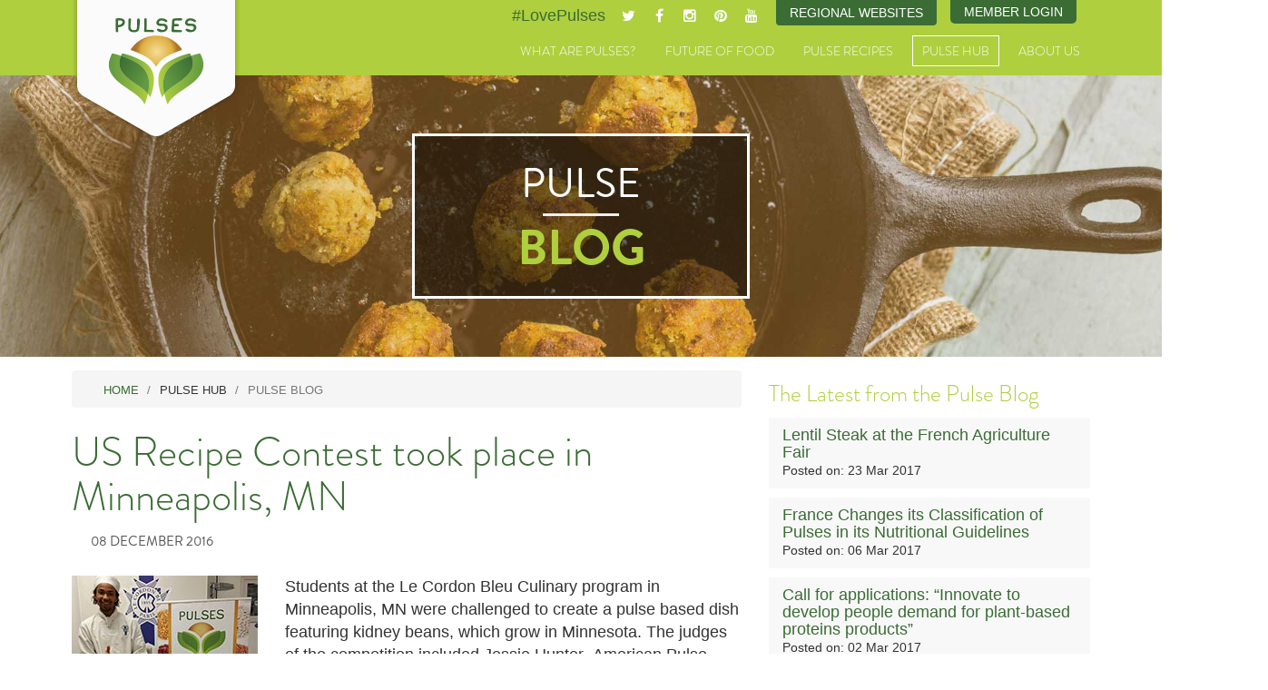

--- FILE ---
content_type: text/html; charset=utf-8
request_url: https://pulses.org/pulse-hub/pulse-blog?start=36
body_size: 9204
content:

<!DOCTYPE html>
<html lang="en">
  <head>
    
        
    <meta charset="utf-8">
    <meta http-equiv="X-UA-Compatible" content="IE=edge">
    <meta name="viewport" content="width=device-width, initial-scale=1.0, minimum-scale=1.0, maximum-scale=1.0, user-scalable=no">

    <base href="https://pulses.org/pulse-hub/pulse-blog" />
	<meta http-equiv="content-type" content="text/html; charset=utf-8" />
	<meta name="keywords" content="pulses, beans, chickpeas, lentils, international year of pulses, un, world hunger, global pulse confederation, gpc, cooking with pulses, pulse recipes" />
	<meta name="description" content="Learn to Love Pulses with delicious, nutritious and healthy bean, pea, lentil and chickpea recipes and instructional videos from around the world. - Results from #36" />
	<title>Pulse Blog - Pulses - Results from #36</title>
	<link href="/pulse-hub/pulse-blog?format=feed&amp;type=rss" rel="alternate" type="application/rss+xml" title="RSS 2.0" />
	<link href="/pulse-hub/pulse-blog?format=feed&amp;type=atom" rel="alternate" type="application/atom+xml" title="Atom 1.0" />
	<script type="application/json" class="joomla-script-options new">{"csrf.token":"9abd2454b7e72a4bbdbf489a286bed65","system.paths":{"root":"","base":""}}</script>
	<script src="https://ajax.googleapis.com/ajax/libs/jquery/1.12.0/jquery.min.js" type="text/javascript"></script>
	<script src="/media/jui/js/jquery-noconflict.js?19aa6b93d26472248f1ea546dee58fbc" type="text/javascript"></script>
	<script src="/media/system/js/caption.js?19aa6b93d26472248f1ea546dee58fbc" type="text/javascript"></script>
	<script src="/media/jui/js/bootstrap.min.js?19aa6b93d26472248f1ea546dee58fbc" type="text/javascript"></script>
	<script src="/media/system/js/core.js?19aa6b93d26472248f1ea546dee58fbc" type="text/javascript"></script>
	<script type="text/javascript">
jQuery.noConflict(); jQuery(window).on('load',  function() {
				new JCaption('img.caption');
			});jQuery(function($){ initTooltips(); $("body").on("subform-row-add", initTooltips); function initTooltips (event, container) { container = container || document;$(container).find(".hasTooltip").tooltip({"html": true,"container": "body"});} });if (window.MooTools) {
	window.addEvent('load', function() {
		$$("[rel=tooltip],a.hasTooltip").each(function (e) {
			e.hide = null;
		});
	});
}
	</script>


    <meta name="twitter:card" content="summary_large_image">
    <meta name="twitter:site" content="@LovePulses">
    <meta name="twitter:title" content="Delicious and Nutritious - Pulse recipes, facts and videos.">
    <meta name="twitter:description" content="Learn to Love Pulses with delicious, nutritious and healthy bean, pea, lentil and chickpea recipes and instructional videos from around the world.">
    <meta name="twitter:image" content="http://www.pulses.org/images/template/pulses-md.jpg">


    <link href="/templates/pulses.org/css/slidebars.min.css" rel="stylesheet">

    <!-- Bootstrap -->
    <link href="/templates/pulses.org/css/pulses.style.css?v1.23" rel="stylesheet">
        
    <!-- FAVICONS -->
    <link rel="apple-touch-icon" sizes="57x57" href="/templates/pulses.org/favicons/apple-touch-icon-57x57.png">
    <link rel="apple-touch-icon" sizes="60x60" href="/templates/pulses.org/favicons/apple-touch-icon-60x60.png">
    <link rel="apple-touch-icon" sizes="72x72" href="/templates/pulses.org/favicons/apple-touch-icon-72x72.png">
    <link rel="apple-touch-icon" sizes="76x76" href="/templates/pulses.org/favicons/apple-touch-icon-76x76.png">
    <link rel="apple-touch-icon" sizes="114x114" href="/templates/pulses.org/favicons/apple-touch-icon-114x114.png">
    <link rel="apple-touch-icon" sizes="120x120" href="/templates/pulses.org/favicons/apple-touch-icon-120x120.png">
    <link rel="apple-touch-icon" sizes="144x144" href="/templates/pulses.org/favicons/apple-touch-icon-144x144.png">
    <link rel="apple-touch-icon" sizes="152x152" href="/templates/pulses.org/favicons/apple-touch-icon-152x152.png">
    <link rel="apple-touch-icon" sizes="180x180" href="/templates/pulses.org/favicons/apple-touch-icon-180x180.png">
    <link rel="icon" type="image/png" href="/templates/pulses.org/favicons/favicon-32x32.png" sizes="32x32">
    <link rel="icon" type="image/png" href="/templates/pulses.org/favicons/favicon-194x194.png" sizes="194x194">
    <link rel="icon" type="image/png" href="/templates/pulses.org/favicons/favicon-96x96.png" sizes="96x96">
    <link rel="icon" type="image/png" href="/templates/pulses.org/favicons/android-chrome-192x192.png" sizes="192x192">
    <link rel="icon" type="image/png" href="/templates/pulses.org/favicons/favicon-16x16.png" sizes="16x16">
    <link rel="manifest" href="/templates/pulses.org/favicons/manifest.json">
    <link rel="shortcut icon" href="/templates/pulses.org/favicons/favicon.ico">
    <meta name="msapplication-TileColor" content="#3f2b24">
    <meta name="msapplication-TileImage" content="/templates/pulses.org/favicons/mstile-144x144.png">
    <meta name="msapplication-config" content="/templates/pulses.org/favicons/browserconfig.xml">
    <meta name="theme-color" content="#ffffff">
        

    <!-- HTML5 Shim and Respond.js IE8 support of HTML5 elements and media queries -->
    <!-- WARNING: Respond.js doesn't work if you view the page via file:// -->
    <!--[if lt IE 9]>
      <script src="https://oss.maxcdn.com/html5shiv/3.7.2/html5shiv.min.js"></script>
      <script src="https://oss.maxcdn.com/respond/1.4.2/respond.min.js"></script>
    <![endif]-->

    
    <link rel="stylesheet" href="https://maxcdn.bootstrapcdn.com/font-awesome/4.4.0/css/font-awesome.min.css">
    <link type="text/css" rel="stylesheet" href="https://fast.fonts.net/cssapi/e6a1a3e2-7efd-492d-a435-88d53469994a.css"/>
    <script type="text/javascript" src="https://fast.fonts.net/jsapi/e6a1a3e2-7efd-492d-a435-88d53469994a.js"></script>
    <script>
      (function(i,s,o,g,r,a,m){i['GoogleAnalyticsObject']=r;i[r]=i[r]||function(){
      (i[r].q=i[r].q||[]).push(arguments)},i[r].l=1*new Date();a=s.createElement(o),
      m=s.getElementsByTagName(o)[0];a.async=1;a.src=g;m.parentNode.insertBefore(a,m)
      })(window,document,'script','//www.google-analytics.com/analytics.js','ga');

      ga('create', 'UA-54958884-2', 'auto');
      ga('send', 'pageview');

    </script>
  
  </head>

<!--[if lt IE 9]>
<body class="ie8 pulse-hub-pulse-blog default pushmenu-push">
<![endif]-->
<!--[if IE 9]>
<body class="ie9 pulse-hub-pulse-blog default pushmenu-push">
<![endif]-->
<!--[if !IE]> -->
<body class="pulse-hub-pulse-blog default pushmenu-push">
<!-- <![endif]-->
  
  <nav class="pushmenu pushmenu-left">
    <div class="h3">Menu</div>
        
      <ul class="nav menu-mobile">
<li class="item-398 deeper parent"><a href="/what-are-pulses" >What are Pulses?</a><ul class="nav-child unstyled small"><li class="item-309"><a href="/what-are-pulses/pulses-around-the-world" >Pulses Around the World</a></li><li class="item-312"><a href="/what-are-pulses/where-do-pulses-grow" >Where do Pulses Grow?</a></li><li class="item-311"><a href="/what-are-pulses/a-brief-history-of-pulses" >A Brief History of Pulses</a></li><li class="item-313"><a href="/what-are-pulses/these-are-my-pulses-videos" >“These Are My Pulses” Videos</a></li><li class="item-587"><a href="/what-are-pulses/visual-guide-to-pulses" >A Visual Guide to Pulses</a></li><li class="item-1486"><a href="/pulses-cooking-times" >Pulses Cooking Times Survey</a></li></ul></li><li class="item-399 deeper parent"><a href="/future-of-food" >Future of Food</a><ul class="nav-child unstyled small"><li class="item-390"><a href="/future-of-food/pulses-nutrition" >Pulses &amp; Nutrition</a></li><li class="item-393"><a href="/future-of-food/pulses-your-health" >Pulses &amp; Your Health</a></li><li class="item-394"><a href="/future-of-food/pulses-sustainable-food" >Pulses &amp; Sustainable Food</a></li><li class="item-425"><a href="/pulses-weight-management" >Pulses &amp; Weight Management</a></li><li class="item-515"><a href="/future-of-food/mapping-pulse-genomes" >Mapping Pulse Genomes</a></li><li class="item-521"><a href="/public-resources/preview?path=Call-to-action-UN-Pulses-web.pdf" target="_blank" >Call to Action</a></li><li class="item-522"><a href="/future-of-food/10-year-research-strategy" target="_blank" >10-Year Research Strategy</a></li><li class="item-673"><a href="/global-pulse-day-2017" >Global Pulse Day 2017</a></li><li class="item-1160"><a href="/world-pulses-day-2019" >World Pulses Day 2019</a></li><li class="item-1409"><a href="/world-pulses-day" >World Pulses Day 2020</a></li></ul></li><li class="item-303 deeper parent"><a href="/recipes" >Pulse Recipes</a><ul class="nav-child unstyled small"><li class="item-422"><a href="/recipes/meet-the-gourmet-gurus" >Meet the Gourmet Gurus</a></li><li class="item-304"><a href="/recipes/worlds-greatest-pulse-dishes" >World's Greatest Pulse Dishes</a></li><li class="item-402"><a href="/recipes/worlds-greatest-pulse-dishes-videos" >World's Greatest Pulse Dishes Videos</a></li><li class="item-392"><a href="/recipes/best-of-india" >Best of India</a></li><li class="item-391"><a href="/recipes/gourmet-gurus" >Dishes from Our Gourmet Gurus</a></li><li class="item-307"><a href="/recipes/cooking-with-pulses" >Cooking with Pulses</a></li><li class="item-308"><a href="/recipes/pulses-at-home-on-the-go" >Pulses at Home &amp; On the Go</a></li></ul></li><li class="item-128 active deeper parent"><span class="nav-header " >Pulse Hub</span>
<ul class="nav-child unstyled small"><li class="item-202"><a href="/pulse-hub/fact-sheets" >Fact Sheets</a></li><li class="item-201"><a href="/pulse-hub/infographics" >Infographics</a></li><li class="item-140 current active"><a href="/pulse-hub/pulse-blog" >Pulse Blog</a></li><li class="item-249"><a href="/pulse-hub/social-hub" >Pulse Feed</a></li><li class="item-209"><a href="/pulse-hub/videos" >Videos</a></li><li class="item-580"><a href="/pulse-hub/photo-gallery" >Photo Gallery</a></li></ul></li><li class="item-132 deeper parent"><a href="/about-us" >About Us</a><ul class="nav-child unstyled small"><li class="item-403"><a href="/about-us/international-year-of-pulses" >International Year of Pulses</a></li><li class="item-133"><a href="/about-us/global-pulse-confederation" >Global Pulse Confederation (GPC)</a></li><li class="item-142"><a href="/about-us/sponsors" >Sponsors</a></li><li class="item-131"><a href="/about-us/contact" >Contact</a></li></ul></li></ul>

      <hr>
  
      <div class="custom">
	<div class="header-member-login">
  <a href="/member-login">Member Login</a>
</div></div>

      <div class="custom module-site-switcher">
	<div class="dropdown pulse-site-switcher"><button id="pulse-site-switcher-btn" class="btn btn-primary dropdown-toggle" type="button" data-toggle="dropdown"> Regional Websites </button>
<ul class="dropdown-menu fade">
<li><a href="/us" target="_blank" rel="noopener noreferrer">U.S. Site</a></li>
<li><a href="/nap" target="_blank" rel="noopener noreferrer">Canadian Site</a></li>
</ul>
</div></div>

      
  </nav>
    

    
<div class="site-wrap">
    <div class="nav-close">
    </div>
    <!-- SITE CONTENT STARTS -->

<header>    
  <div class="container header">
    <div class="row visible-xs">
            <div class="social span">
        <div class="custom">
	<div class="hashtag"><a target="_blank" title="Twitter" href="https://twitter.com/hashtag/lovepulses">#LovePulses</a></div>
<div class="twitter social-icon"><a href="http://www.twitter.com/LovePulses" target="_blank"><i class="fa fa-twitter"></i></a></div>
<div class="facebook social-icon"><a href="https://www.facebook.com/lovepulses" target="_blank"><i class="fa fa-facebook"></i></a></div>
<div class="instagram social-icon"><a href="https://instagram.com/lovepulses" target="_blank"><i class="fa fa-instagram"></i></a></div>
<div class="pinterest social-icon"><a href="https://www.pinterest.com/lovepulses0443" target="_blank"><i class="fa fa-pinterest"></i></a></div>
<div class="youtube social-icon"><a href="https://www.youtube.com/channel/UCKqoS_KDplRJGR3lTWBOlNg" target="_blank"><i class="fa fa-youtube"></i></a></div>
</div>
      </div>
      
    </div>

    <div class="row">
      <div class="col-xs-12">

        <!-- Static navbar -->
        <div class="navbar navbar-default" role="navigation">

          <div class="navbar-header">
            <button type="button" class="navbar-toggle collapsed sb-toggle-left">
            <span class="sr-only">Toggle navigation</span>
            <span class="icon-bar"></span>
            <span class="icon-bar"></span>
            <span class="icon-bar"></span>
            </button>

            <a class="navbar-brand" href="/global" style="margin-bottom:10px;">Pulses</a>


                        <div class="social hidden-xs">
              <div class="custom">
	<div class="hashtag"><a target="_blank" title="Twitter" href="https://twitter.com/hashtag/lovepulses">#LovePulses</a></div>
<div class="twitter social-icon"><a href="http://www.twitter.com/LovePulses" target="_blank"><i class="fa fa-twitter"></i></a></div>
<div class="facebook social-icon"><a href="https://www.facebook.com/lovepulses" target="_blank"><i class="fa fa-facebook"></i></a></div>
<div class="instagram social-icon"><a href="https://instagram.com/lovepulses" target="_blank"><i class="fa fa-instagram"></i></a></div>
<div class="pinterest social-icon"><a href="https://www.pinterest.com/lovepulses0443" target="_blank"><i class="fa fa-pinterest"></i></a></div>
<div class="youtube social-icon"><a href="https://www.youtube.com/channel/UCKqoS_KDplRJGR3lTWBOlNg" target="_blank"><i class="fa fa-youtube"></i></a></div>
</div>
              <div class="custom module-site-switcher">
	<div class="dropdown pulse-site-switcher"><button id="pulse-site-switcher-btn" class="btn btn-primary dropdown-toggle" type="button" data-toggle="dropdown"> Regional Websites </button>
<ul class="dropdown-menu fade">
<li><a href="/us" target="_blank" rel="noopener noreferrer">U.S. Site</a></li>
<li><a href="/nap" target="_blank" rel="noopener noreferrer">Canadian Site</a></li>
</ul>
</div></div>
              <div class="custom">
	<div class="header-member-login">
  <a href="/member-login">Member Login</a>
</div></div>
              
            </div>
            
            <div class="navbar-collapse collapse">

              <ul class="nav menu navbar-nav">
<li class="item-398 deeper parent"><a href="/what-are-pulses" >What are Pulses?</a><ul class="nav-child unstyled small"><li class="item-309"><a href="/what-are-pulses/pulses-around-the-world" >Pulses Around the World</a></li><li class="item-312"><a href="/what-are-pulses/where-do-pulses-grow" >Where do Pulses Grow?</a></li><li class="item-311"><a href="/what-are-pulses/a-brief-history-of-pulses" >A Brief History of Pulses</a></li><li class="item-313"><a href="/what-are-pulses/these-are-my-pulses-videos" >“These Are My Pulses” Videos</a></li><li class="item-587"><a href="/what-are-pulses/visual-guide-to-pulses" >A Visual Guide to Pulses</a></li><li class="item-1486"><a href="/pulses-cooking-times" >Pulses Cooking Times Survey</a></li></ul></li><li class="item-399 deeper parent"><a href="/future-of-food" >Future of Food</a><ul class="nav-child unstyled small"><li class="item-390"><a href="/future-of-food/pulses-nutrition" >Pulses &amp; Nutrition</a></li><li class="item-393"><a href="/future-of-food/pulses-your-health" >Pulses &amp; Your Health</a></li><li class="item-394"><a href="/future-of-food/pulses-sustainable-food" >Pulses &amp; Sustainable Food</a></li><li class="item-425"><a href="/pulses-weight-management" >Pulses &amp; Weight Management</a></li><li class="item-515"><a href="/future-of-food/mapping-pulse-genomes" >Mapping Pulse Genomes</a></li><li class="item-521"><a href="/public-resources/preview?path=Call-to-action-UN-Pulses-web.pdf" target="_blank" >Call to Action</a></li><li class="item-522"><a href="/future-of-food/10-year-research-strategy" target="_blank" >10-Year Research Strategy</a></li><li class="item-673"><a href="/global-pulse-day-2017" >Global Pulse Day 2017</a></li><li class="item-1160"><a href="/world-pulses-day-2019" >World Pulses Day 2019</a></li><li class="item-1409"><a href="/world-pulses-day" >World Pulses Day 2020</a></li></ul></li><li class="item-303 deeper parent"><a href="/recipes" >Pulse Recipes</a><ul class="nav-child unstyled small"><li class="item-422"><a href="/recipes/meet-the-gourmet-gurus" >Meet the Gourmet Gurus</a></li><li class="item-304"><a href="/recipes/worlds-greatest-pulse-dishes" >World's Greatest Pulse Dishes</a></li><li class="item-402"><a href="/recipes/worlds-greatest-pulse-dishes-videos" >World's Greatest Pulse Dishes Videos</a></li><li class="item-392"><a href="/recipes/best-of-india" >Best of India</a></li><li class="item-391"><a href="/recipes/gourmet-gurus" >Dishes from Our Gourmet Gurus</a></li><li class="item-307"><a href="/recipes/cooking-with-pulses" >Cooking with Pulses</a></li><li class="item-308"><a href="/recipes/pulses-at-home-on-the-go" >Pulses at Home &amp; On the Go</a></li></ul></li><li class="item-128 active deeper parent"><span class="nav-header " >Pulse Hub</span>
<ul class="nav-child unstyled small"><li class="item-202"><a href="/pulse-hub/fact-sheets" >Fact Sheets</a></li><li class="item-201"><a href="/pulse-hub/infographics" >Infographics</a></li><li class="item-140 current active"><a href="/pulse-hub/pulse-blog" >Pulse Blog</a></li><li class="item-249"><a href="/pulse-hub/social-hub" >Pulse Feed</a></li><li class="item-209"><a href="/pulse-hub/videos" >Videos</a></li><li class="item-580"><a href="/pulse-hub/photo-gallery" >Photo Gallery</a></li></ul></li><li class="item-132 deeper parent"><a href="/about-us" >About Us</a><ul class="nav-child unstyled small"><li class="item-403"><a href="/about-us/international-year-of-pulses" >International Year of Pulses</a></li><li class="item-133"><a href="/about-us/global-pulse-confederation" >Global Pulse Confederation (GPC)</a></li><li class="item-142"><a href="/about-us/sponsors" >Sponsors</a></li><li class="item-131"><a href="/about-us/contact" >Contact</a></li></ul></li></ul>


            </div><!--/.nav-collapse -->


          </div> <!-- /.navbar-header -->
        </div> <!-- /.navbar-default -->
      </div><!--/.col-xs-12 -->
    </div><!-- /.row -->
  </div><!-- /.container-header -->
</header>













<section class="banner">
  
<div 
	class="custom" 
	 style="background-image: url('/images/bannerStatic/falafel.jpg');"
	>

	<div class="container">
		<div class="row">
			<div class="col-xs-12 centered-text">
				<div class="banner-box">
  Pulse
  <hr />
  <span>Blog</span>
</div>			</div>
		</div>
	</div>
    
</div>

</section>






<section class="content  pulse-hub-pulse-blog default">
    <div class="container">
        <div class="row">
                    <div class="col-md-8">
                    
<ul itemscope itemtype="http://schema.org/BreadcrumbList" class="breadcrumb">
			<li class="active">
			<span class="divider icon-location"></span>
		</li>
	
				
									<li itemprop="itemListElement" itemscope itemtype="http://schema.org/ListItem">

						
						<a itemprop="item" href="/" class="pathway">
							<span itemprop="name">
								Home							</span>
						</a>
						<meta itemprop="position" content="1">
				
									<span class="divider">
						<img src="/media/system/images/arrow.png" alt="" />					</span>
								
			</li>
					
									<li>
						<span>
							Pulse Hub						</span>
				
									<span class="divider">
						<img src="/media/system/images/arrow.png" alt="" />					</span>
								
			</li>
					<li itemprop="itemListElement" itemscope itemtype="http://schema.org/ListItem" class="active">
				<span itemprop="name">
					Pulse Blog				</span>
				<meta itemprop="position" content="2">
			</li>
		</ul>

            
            <div id="system-message-container">
	</div>

            <div class="blog" itemscope itemtype="http://schema.org/Blog">
	
	
	
	
	
				<div class="items-leading clearfix">
							<div class="leading-0"
					itemprop="blogPost" itemscope itemtype="http://schema.org/BlogPosting">
					
	<div class="page-header">
					<h2 itemprop="name">
									<a href="/pulse-hub/pulse-blog/290-us-recipe-contest-took-place-in-minneapolis-mn" itemprop="url">
						US Recipe Contest took place in Minneapolis, MN					</a>
							</h2>
		
		
		
			</div>





		<dl class="article-info muted">

		
			<dt class="article-info-term">
													Details							</dt>

			
			
			
										<dd class="published">
				<span class="icon-calendar"></span>
				<time datetime="2016-12-08T17:37:51+00:00" itemprop="datePublished">
					08 December 2016				</time>
			</dd>					
					
			
						</dl>


		<div class="pull-left item-image">
			<a href="/pulse-hub/pulse-blog/290-us-recipe-contest-took-place-in-minneapolis-mn"><img
			 src="/images/blog/thumb-le-cordon-bleu-recipe-contest-winner.jpg" alt="The winner of the Le Cordon Bleu pulses recipe contest" itemprop="thumbnailUrl"/></a>
		</div>


 <p>
  Students at the Le Cordon Bleu Culinary program in Minneapolis, MN were challenged to create a pulse based dish featuring kidney beans, which grow in Minnesota. The judges of the competition included Jessie Hunter- American Pulse Association, Chef Christine Farkas iHeartFood Canada, and Charles Wachmuth- Chippewa Valley Beans. The winners were Eric Marbut and Michael Coroni. 
</p>



	
<p class="readmore">
			<a class="btn" href="/pulse-hub/pulse-blog/290-us-recipe-contest-took-place-in-minneapolis-mn" itemprop="url" aria-label="Read more:  US Recipe Contest took place in Minneapolis, MN">
			<span class="icon-chevron-right" aria-hidden="true"></span> 
			Read more ...		</a>
	</p>



				</div>
											<div class="leading-1"
					itemprop="blogPost" itemscope itemtype="http://schema.org/BlogPosting">
					
	<div class="page-header">
					<h2 itemprop="name">
									<a href="/pulse-hub/pulse-blog/287-lovepulses-wins-best-international-communications-campaign" itemprop="url">
						#LOVEPULSES Wins Best International Communications Campaign					</a>
							</h2>
		
		
		
			</div>





		<dl class="article-info muted">

		
			<dt class="article-info-term">
													Details							</dt>

			
			
			
										<dd class="published">
				<span class="icon-calendar"></span>
				<time datetime="2016-11-25T23:05:01+00:00" itemprop="datePublished">
					25 November 2016				</time>
			</dd>					
					
			
						</dl>


		<div class="pull-left item-image">
			<a href="/pulse-hub/pulse-blog/287-lovepulses-wins-best-international-communications-campaign"><img
			 src="/images/article_images/award-thumb.jpg" alt="" itemprop="thumbnailUrl"/></a>
		</div>


 <p>
	<strong>The global social media and PR campaign in support of IYP 2016 has been selected as the Best International Campaign of 2016 by the judges of the influential <a href="http://www.corpcommsmagazine.co.uk/awards/corpcomms/winning-entries/5024-best-international-campaign" target=_"blank">CorpComms Awards</a>. The judges described it as ‘a truly good, multi-channel approach for a campaign rooted in real insights’.</strong>
</p>



	
<p class="readmore">
			<a class="btn" href="/pulse-hub/pulse-blog/287-lovepulses-wins-best-international-communications-campaign" itemprop="url" aria-label="Read more:  #LOVEPULSES Wins Best International Communications Campaign">
			<span class="icon-chevron-right" aria-hidden="true"></span> 
			Read more ...		</a>
	</p>



				</div>
											<div class="leading-2"
					itemprop="blogPost" itemscope itemtype="http://schema.org/BlogPosting">
					
	<div class="page-header">
					<h2 itemprop="name">
									<a href="/pulse-hub/pulse-blog/283-taking-steps-to-prevent-diabetes-by-eating-pulses" itemprop="url">
						Taking Steps to Prevent Diabetes by Eating Pulses					</a>
							</h2>
		
		
		
			</div>





		<dl class="article-info muted">

		
			<dt class="article-info-term">
													Details							</dt>

			
			
			
										<dd class="published">
				<span class="icon-calendar"></span>
				<time datetime="2016-11-11T00:00:00+00:00" itemprop="datePublished">
					11 November 2016				</time>
			</dd>					
					
			
						</dl>


		<div class="pull-left item-image">
			<a href="/pulse-hub/pulse-blog/283-taking-steps-to-prevent-diabetes-by-eating-pulses"><img
			 src="/images/blog/thumb-world-diabetes-day-walk.jpg" alt="" itemprop="thumbnailUrl"/></a>
		</div>


 <p>Diabetes rates are steadily rising across the globe, but affordable, sustainable, healthy pulses offer one way to fight back. On 14 November, the World Diabetes Foundation is raising awareness about healthy eating and exercise through its Global Diabetes Walk campaign &mdash; and all are welcome to join them.</p>



	
<p class="readmore">
			<a class="btn" href="/pulse-hub/pulse-blog/283-taking-steps-to-prevent-diabetes-by-eating-pulses" itemprop="url" aria-label="Read more:  Taking Steps to Prevent Diabetes by Eating Pulses">
			<span class="icon-chevron-right" aria-hidden="true"></span> 
			Read more ...		</a>
	</p>



				</div>
											<div class="leading-3"
					itemprop="blogPost" itemscope itemtype="http://schema.org/BlogPosting">
					
	<div class="page-header">
					<h2 itemprop="name">
									<a href="/pulse-hub/pulse-blog/280-why-you-should-lovepulses-on-world-food-day-2016" itemprop="url">
						Why you should #LovePulses on World Food Day 2016					</a>
							</h2>
		
		
		
			</div>





		<dl class="article-info muted">

		
			<dt class="article-info-term">
													Details							</dt>

			
			
			
										<dd class="published">
				<span class="icon-calendar"></span>
				<time datetime="2016-10-11T14:37:02+00:00" itemprop="datePublished">
					11 October 2016				</time>
			</dd>					
					
			
						</dl>


		<div class="pull-left item-image">
			<a href="/pulse-hub/pulse-blog/280-why-you-should-lovepulses-on-world-food-day-2016"><img
			 src="/images/blog/thumb-lovepulses-on-world-food-day-2016-video.jpg" alt="" itemprop="thumbnailUrl"/></a>
		</div>


 <p>This year’s World Food Day theme is 'Climate is Changing. Food and Agriculture must too.' The UN notes that the effects of climate change have the worst effect on the world’s poorest people, many of whom work as farmers, and make it harder for them to grow food and they threaten the global goal to end hunger by 2030.</p>



	
<p class="readmore">
			<a class="btn" href="/pulse-hub/pulse-blog/280-why-you-should-lovepulses-on-world-food-day-2016" itemprop="url" aria-label="Read more:  Why you should #LovePulses on World Food Day 2016">
			<span class="icon-chevron-right" aria-hidden="true"></span> 
			Read more ...		</a>
	</p>



				</div>
											<div class="leading-4"
					itemprop="blogPost" itemscope itemtype="http://schema.org/BlogPosting">
					
	<div class="page-header">
					<h2 itemprop="name">
									<a href="/pulse-hub/pulse-blog/277-expanded-crop-genebank-opens-in-lebanon" itemprop="url">
						Expanded Crop Genebank Opens in Lebanon					</a>
							</h2>
		
		
		
			</div>





		<dl class="article-info muted">

		
			<dt class="article-info-term">
													Details							</dt>

			
			
			
										<dd class="published">
				<span class="icon-calendar"></span>
				<time datetime="2016-10-03T15:38:58+00:00" itemprop="datePublished">
					03 October 2016				</time>
			</dd>					
					
			
						</dl>


		<div class="pull-left item-image">
			<a href="/pulse-hub/pulse-blog/277-expanded-crop-genebank-opens-in-lebanon"><img
			 src="/images/blog/thumb-icarda.jpg" alt="" itemprop="thumbnailUrl"/></a>
		</div>


 <p><em>These global drylands crop and forage genetic resources and the world’s largest collection of crop wild relatives are public goods, freely available to strengthen food security and fight climate change.</em></p>



	
<p class="readmore">
			<a class="btn" href="/pulse-hub/pulse-blog/277-expanded-crop-genebank-opens-in-lebanon" itemprop="url" aria-label="Read more:  Expanded Crop Genebank Opens in Lebanon">
			<span class="icon-chevron-right" aria-hidden="true"></span> 
			Read more ...		</a>
	</p>



				</div>
											<div class="leading-5"
					itemprop="blogPost" itemscope itemtype="http://schema.org/BlogPosting">
					
	<div class="page-header">
					<h2 itemprop="name">
									<a href="/pulse-hub/pulse-blog/276-new-guide-created-by-a-nutritionist-for-nutritionists-pulses-and-weight-loss" itemprop="url">
						New guide created by a nutritionist, for nutritionists: Pulses and Weight Loss					</a>
							</h2>
		
		
		
			</div>





		<dl class="article-info muted">

		
			<dt class="article-info-term">
													Details							</dt>

			
			
			
										<dd class="published">
				<span class="icon-calendar"></span>
				<time datetime="2016-09-26T00:01:00+00:00" itemprop="datePublished">
					26 September 2016				</time>
			</dd>					
					
			
						</dl>


		<div class="pull-left item-image">
			<a href="/pulse-hub/pulse-blog/276-new-guide-created-by-a-nutritionist-for-nutritionists-pulses-and-weight-loss"><img
			 src="/images/blog/thumb-pulses-and-weight-management-guide-front-page.jpg" alt="" itemprop="thumbnailUrl"/></a>
		</div>


 <p>The Global Pulse Confederation have published a nutrition guide to highlight the weight-loss benefits of beans, peas, chickpeas and lentils.</p>

<p>Recent research in the American Journal of Clinical Nutrition<sup><a href="#ref-1">1</a></sup> has shown eating just one cup of pulses a day helps weight loss by making you feel fuller for longer.</p>




	
<p class="readmore">
			<a class="btn" href="/pulse-hub/pulse-blog/276-new-guide-created-by-a-nutritionist-for-nutritionists-pulses-and-weight-loss" itemprop="url" aria-label="Read more:  New guide created by a nutritionist, for nutritionists: Pulses and Weight Loss">
			<span class="icon-chevron-right" aria-hidden="true"></span> 
			Read more ...		</a>
	</p>



				</div>
									</div><!-- end items-leading -->
	
	
	
	
				<div class="pagination">
							<p class="counter pull-right"> Page 7 of 17 </p>
						<ul>
	<li class="pagination-start"><a title="Start" href="/pulse-hub/pulse-blog" class="hasTooltip pagenav">Start</a></li>
	<li class="pagination-prev"><a title="Prev" href="/pulse-hub/pulse-blog?start=30" class="hasTooltip pagenav">Prev</a></li>
			<li><a href="/pulse-hub/pulse-blog?start=6" class="pagenav">2</a></li>			<li><a href="/pulse-hub/pulse-blog?start=12" class="pagenav">3</a></li>			<li><a href="/pulse-hub/pulse-blog?start=18" class="pagenav">4</a></li>			<li><a href="/pulse-hub/pulse-blog?start=24" class="pagenav">5</a></li>			<li><a href="/pulse-hub/pulse-blog?start=30" class="pagenav">6</a></li>			<li><span class="pagenav">7</span></li>			<li><a href="/pulse-hub/pulse-blog?start=42" class="pagenav">8</a></li>			<li><a href="/pulse-hub/pulse-blog?start=48" class="pagenav">9</a></li>			<li><a href="/pulse-hub/pulse-blog?start=54" class="pagenav">10</a></li>			<li><a href="/pulse-hub/pulse-blog?start=60" class="pagenav">11</a></li>		<li class="pagination-next"><a title="Next" href="/pulse-hub/pulse-blog?start=42" class="hasTooltip pagenav">Next</a></li>
	<li class="pagination-end"><a title="End" href="/pulse-hub/pulse-blog?start=96" class="hasTooltip pagenav">End</a></li>
</ul>
 </div>
	</div>

          </div>
            
                      <div class="col-md-4 right">
            		<div class="moduletable pulse-blog-sidebar">

					<h4>The Latest from the Pulse Blog</h4>
		
			<ul class="latestnews pulse-blog-sidebar">
	<li itemscope itemtype="http://schema.org/Article">
		<a href="/pulse-hub/pulse-blog/636-lentil-steak-at-the-french-agriculture-fair" itemprop="url">
			<span itemprop="name">
				Lentil Steak at the French Agriculture Fair			</span>
		</a>
		<span class="date">Posted on: <time datetime="2017-03-23T17:18:58+00:00" class="mod-articles-category-date">23 Mar 2017</time></span>
	</li>
	<li itemscope itemtype="http://schema.org/Article">
		<a href="/pulse-hub/pulse-blog/634-france-changes-its-classification-of-pulses-in-its-nutritional-guidelines" itemprop="url">
			<span itemprop="name">
				France Changes its Classification of Pulses in its Nutritional Guidelines			</span>
		</a>
		<span class="date">Posted on: <time datetime="2017-03-06T16:09:28+00:00" class="mod-articles-category-date">06 Mar 2017</time></span>
	</li>
	<li itemscope itemtype="http://schema.org/Article">
		<a href="/pulse-hub/pulse-blog/633-call-for-applications-innovate-to-develop-people-demand-for-plant-based-proteins-products" itemprop="url">
			<span itemprop="name">
				Call for applications: “Innovate to develop people demand for plant-based proteins products”			</span>
		</a>
		<span class="date">Posted on: <time datetime="2017-03-02T16:36:41+00:00" class="mod-articles-category-date">02 Mar 2017</time></span>
	</li>
	<li itemscope itemtype="http://schema.org/Article">
		<a href="/pulse-hub/pulse-blog/631-closing-ceremony-of-the-2016-international-year-of-pulses" itemprop="url">
			<span itemprop="name">
				Closing Ceremony of the 2016 International Year of Pulses			</span>
		</a>
		<span class="date">Posted on: <time datetime="2017-02-22T15:19:12+00:00" class="mod-articles-category-date">22 Feb 2017</time></span>
	</li>
	<li itemscope itemtype="http://schema.org/Article">
		<a href="/pulse-hub/pulse-blog/630-international-year-of-pulses-closes-with-call-to-build-upon-strong-momentum" itemprop="url">
			<span itemprop="name">
				International Year of Pulses closes with call to build upon strong momentum			</span>
		</a>
		<span class="date">Posted on: <time datetime="2017-02-13T20:51:46+00:00" class="mod-articles-category-date">13 Feb 2017</time></span>
	</li>
</ul>

		</div>

	
           </div>
                </div>
        
        
    </div>
</section>










<footer class="footer">
    <div class="container">
        <div class="row">
                  <div class="col-sm-10 hidden-xs hidden-sm">
                      
                <ul class="nav menu-footer">
<li class="item-398 deeper parent"><a href="/what-are-pulses" >What are Pulses?</a><ul class="nav-child unstyled small"><li class="item-309"><a href="/what-are-pulses/pulses-around-the-world" >Pulses Around the World</a></li><li class="item-312"><a href="/what-are-pulses/where-do-pulses-grow" >Where do Pulses Grow?</a></li><li class="item-311"><a href="/what-are-pulses/a-brief-history-of-pulses" >A Brief History of Pulses</a></li><li class="item-313"><a href="/what-are-pulses/these-are-my-pulses-videos" >“These Are My Pulses” Videos</a></li><li class="item-587"><a href="/what-are-pulses/visual-guide-to-pulses" >A Visual Guide to Pulses</a></li><li class="item-1486"><a href="/pulses-cooking-times" >Pulses Cooking Times Survey</a></li></ul></li><li class="item-399 deeper parent"><a href="/future-of-food" >Future of Food</a><ul class="nav-child unstyled small"><li class="item-390"><a href="/future-of-food/pulses-nutrition" >Pulses &amp; Nutrition</a></li><li class="item-393"><a href="/future-of-food/pulses-your-health" >Pulses &amp; Your Health</a></li><li class="item-394"><a href="/future-of-food/pulses-sustainable-food" >Pulses &amp; Sustainable Food</a></li><li class="item-425"><a href="/pulses-weight-management" >Pulses &amp; Weight Management</a></li><li class="item-515"><a href="/future-of-food/mapping-pulse-genomes" >Mapping Pulse Genomes</a></li><li class="item-521"><a href="/public-resources/preview?path=Call-to-action-UN-Pulses-web.pdf" target="_blank" >Call to Action</a></li><li class="item-522"><a href="/future-of-food/10-year-research-strategy" target="_blank" >10-Year Research Strategy</a></li><li class="item-673"><a href="/global-pulse-day-2017" >Global Pulse Day 2017</a></li><li class="item-1160"><a href="/world-pulses-day-2019" >World Pulses Day 2019</a></li><li class="item-1409"><a href="/world-pulses-day" >World Pulses Day 2020</a></li></ul></li><li class="item-303 deeper parent"><a href="/recipes" >Pulse Recipes</a><ul class="nav-child unstyled small"><li class="item-422"><a href="/recipes/meet-the-gourmet-gurus" >Meet the Gourmet Gurus</a></li><li class="item-304"><a href="/recipes/worlds-greatest-pulse-dishes" >World's Greatest Pulse Dishes</a></li><li class="item-402"><a href="/recipes/worlds-greatest-pulse-dishes-videos" >World's Greatest Pulse Dishes Videos</a></li><li class="item-392"><a href="/recipes/best-of-india" >Best of India</a></li><li class="item-391"><a href="/recipes/gourmet-gurus" >Dishes from Our Gourmet Gurus</a></li><li class="item-307"><a href="/recipes/cooking-with-pulses" >Cooking with Pulses</a></li><li class="item-308"><a href="/recipes/pulses-at-home-on-the-go" >Pulses at Home &amp; On the Go</a></li></ul></li><li class="item-128 active deeper parent"><span class="nav-header " >Pulse Hub</span>
<ul class="nav-child unstyled small"><li class="item-202"><a href="/pulse-hub/fact-sheets" >Fact Sheets</a></li><li class="item-201"><a href="/pulse-hub/infographics" >Infographics</a></li><li class="item-140 current active"><a href="/pulse-hub/pulse-blog" >Pulse Blog</a></li><li class="item-249"><a href="/pulse-hub/social-hub" >Pulse Feed</a></li><li class="item-209"><a href="/pulse-hub/videos" >Videos</a></li><li class="item-580"><a href="/pulse-hub/photo-gallery" >Photo Gallery</a></li></ul></li><li class="item-132 deeper parent"><a href="/about-us" >About Us</a><ul class="nav-child unstyled small"><li class="item-403"><a href="/about-us/international-year-of-pulses" >International Year of Pulses</a></li><li class="item-133"><a href="/about-us/global-pulse-confederation" >Global Pulse Confederation (GPC)</a></li><li class="item-142"><a href="/about-us/sponsors" >Sponsors</a></li><li class="item-131"><a href="/about-us/contact" >Contact</a></li></ul></li></ul>

                
            </div>
            <div class="col-sm-2">
        <div class="customnomargin">
	<div style="text-align:right;"><a href="http://www.cicilsiptic.org/" target="_blank"><img class="responsive" src="/images/template/logoGPC.png" alt="Global Pulse Confederation" /></a></div>
<!--<div style="text-align:right; margin-top:36px;"><a href="http://www.fao.org/pulses-2016/en/" target="_blank"><img class="responsive" src="/images/template/un-iyp-logo.png" alt="International Year of Pulses 2016" /></a></div>--></div><div class="custom">
	<div class="inverse centered-text" style="line-height:12px; margin-bottom:10px;">Thank you to <br />our Sponsors</div>
<div id="footer-rotator">
    <a target="_blank" href="http://www.agtfoods.com/" class="active sponsors-iyp" data-timeout="10000"><img class="img-responsive" src="/images/sponsors/agt-footer.png" /></a>
    <a target="_blank" href="http://www.bushbeans.com/" class="sponsors-iyp" data-timeout="10000"><img class="img-responsive" src="/images/sponsors/bushes-footer.png" /></a>
    <a target="_blank" href="http://www.glencore.com/" class="sponsors-iyp" data-timeout="10000"><img class="img-responsive" src="/images/sponsors/glencore-footer.png" /></a>
  	<a target="_blank" href="http://www.ilta.com/" class="sponsors-iyp" data-timeout="10000"><img class="img-responsive" src="/images/sponsors/ilta-footer.png" /></a>
    <a target="_blank" href="http://www.pulsecanada.com/" class="sponsors-iyp" data-timeout="10000"><img class="img-responsive" src="/images/sponsors/pulse-canada-footer.png"> </a>
    <a target="_blank" href="http://www.saskpulse.com/" class="sponsors-iyp" data-timeout="10000"><img class="img-responsive" src="/images/sponsors/saskatchewan-pulse-growers-footer.png"></a>
    <a target="_blank" href="http://www.agtfoods.com/" class="sponsors-platinum" data-timeout="5000"><img class="img-responsive" src="/images/sponsors/agt-footer.png"> </a>
    <a target="_blank" href="http://www.specialcrops.mb.ca/" class="sponsors-platinum" data-timeout="5000"><img class="img-responsive" src="/images/sponsors/csca-footer.png"> </a>
    <a target="_blank" href="http://www.hakanfoods.com/" class="sponsors-platinum" data-timeout="5000"><img class="img-responsive" src="/images/sponsors/hakan-footer.png"></a> 
	<a target="_blank" href="http://www.ilta.com/" class="sponsors-platinum" data-timeout="5000"><img class="img-responsive"  src="/images/sponsors/ilta-footer.png"> </a>
    <a target="_blank" href="http://iltagrain.com/" class="sponsors-platinum" data-timeout="5000"><img class="img-responsive" src="/images/sponsors/ilta-grain-footer.png"> </a>
    <a target="_blank" href="http://www.pulsecanada.com/" class="sponsors-platinum" data-timeout="5000"><img class="img-responsive" src="/images/sponsors/pulse-canada-footer.png"> </a>
    <a target="_blank" href="http://www.saskpulse.com/" class="sponsors-platinum" data-timeout="5000"><img class="img-responsive" src="/images/sponsors/saskatchewan-pulse-growers-footer.png"> </a>
    <a target="_blank" href="http://www.acosnet.it/en/home/company" class="sponsors-bronze" data-timeout="2000"><img class="img-responsive" src="/images/sponsors/acos-footer.png"> </a>
    <a target="_blank" href="http://www.advanceseed.com/" class="sponsors-bronze" data-timeout="2000"><img class="img-responsive" src="/images/sponsors/advance-seed-footer.png"> </a>
    <a target="_blank" href="http://www.agricom.com/" class="sponsors-bronze" data-timeout="2000"><img class="img-responsive" src="/images/sponsors/agricom-footer.png"> </a>
    <a target="_blank" href="http://www.agrocorp.com.sg/" class="sponsors-bronze" data-timeout="2000"><img class="img-responsive" src="/images/sponsors/agrocorp-footer.png"> </a>
    <a target="_blank" href="http://www.arbel.com.tr/" class="sponsors-bronze" data-timeout="2000"><img class="img-responsive" src="/images/sponsors/arbel-footer.png"> </a>
    <a target="_blank" href="http://www.awamgroup.com/" class="sponsors-bronze" data-timeout="2000"><img class="img-responsive" src="/images/sponsors/awam-footer.png"> </a>
    <a target="_blank" href="http://www.cvbean.com/" class="sponsors-bronze" data-timeout="2000"><img class="img-responsive" src="/images/sponsors/chippewa-valley-footer.png"> </a>
    <a target="_blank" href="http://www.emco.ae" class="sponsors-bronze" data-timeout="2000"><img class="img-responsive" src="/images/sponsors/emco-footer.png"> </a>
    <a target="_blank" href="/" class="sponsors-bronze" data-timeout="2000"><img class="img-responsive" src="/images/sponsors/esarco-footer.png"> </a>
    <a target="_blank" href="http://gedco.ca/" class="sponsors-bronze" data-timeout="2000"><img class="img-responsive" src="/images/sponsors/gedco-footer.png"> </a>
    <a target="_blank" href="http://www.graintrend.com/" class="sponsors-bronze" data-timeout="2000"><img class="img-responsive" src="/images/sponsors/graintrend-footer.png"></a> 
    <a target="_blank" href="/" class="sponsors-bronze" data-timeout="2000"><img class="img-responsive" src="/images/sponsors/agrotrade-footer.png"> </a>
    <a target="_blank" href="http://pspil.lk/" class="sponsors-bronze" data-timeout="2000"><img class="img-responsive" src="/images/sponsors/pulses-processing-industries-footer.png"> </a>
    <a target="_blank" href="http://www.schlueter-maack.de/en/" class="sponsors-bronze" data-timeout="2000"><img class="img-responsive" src="/images/sponsors/schulter-maack-footer.png"> </a>
    <a target="_blank" href="http://www.seaboardcorp.com/" class="sponsors-bronze" data-timeout="2000"><img class="img-responsive" src="/images/sponsors/seaboard-footer.png"> </a>
    <a target="_blank" href="http://www.societacofica.com.au/" class="sponsors-bronze" data-timeout="2000"><img class="img-responsive" src="/images/sponsors/societa-cofica-footer.png"> </a>
</div>


<script>

		(function(jQuery) {

			jQuery.fn.randomize = function(childElem) {
			  return this.each(function() {
			      var me = jQuery(this);
			      var children = me.children(childElem);
			      var elems = me.children(childElem);

			      elems.sort(function() { return (Math.round(Math.random())-0.5); });  

			      for(var i=0; i < elems.length; i++) {
			      	console.log ('I: ' + i);
			        jQuery(children[i]).replaceWith(elems[i]); 
				}
			  });    
			}
		})(jQuery);

		
		// On Load
		jQuery().ready(function () {
			//jQuery("#footer-rotator").randomize('.sponsors-iyp.random');
			//jQuery("#footer-rotator").randomize('.sponsors-platinum.random');
			//jQuery("#footer-rotator").randomize('.sponsors-bronze.random');


			var x = jQuery('#footer-rotator');
			var spin = function () {
			    var a = x.children('.active');
			    var t = a.data('timeout');

			    setTimeout(function () {
			        a.removeClass('active').fadeOut();
			        var b = a.next();
			        if (b.length == 0) {
			            b = a.siblings().first();
			        }
			        b.fadeIn().addClass('active');
			        spin();
			    }, t);

			}

			spin();

		});
	</script></div>
      </div>
              </div>
    </div>
</footer>

  
</div><!-- /.site-wrap -->
    



    <!-- Bootstrap core JavaScript
    ================================================== -->
    <!-- Placed at the end of the document so the pages load faster -->

        <script type="text/javascript" src="//cdnjs.cloudflare.com/ajax/libs/jquery.lazy/1.6.5/jquery.lazy.min.js"></script>
    <script src="/templates/pulses.org/js/jquery.matchHeight-min.js"></script>
    
    <script src="/templates/pulses.org/js/jquery.waypoints.min.js"></script>
    <script src="/templates/pulses.org/js/main.js?v=1.02"></script>

    
    <!-- IE10 viewport hack for Surface/desktop Windows 8 bug -->
    <script src="https://maxcdn.bootstrapcdn.com/js/ie10-viewport-bug-workaround.js"></script>


    <script>
    function trackClick() {
      const url = jQuery(this).attr('href')

      ga('send', 'event', 'Files', 'Preview', url, {
        'transport': 'beacon',
        //'hitCallback': function(){document.location = url;}
      })
    }

    jQuery('a[href*="/component/rsfiles/preview"]').click(trackClick);
    </script>

  <script type="text/javascript" async defer src="//assets.pinterest.com/js/pinit.js"></script>
</body>
</html>


--- FILE ---
content_type: text/css
request_url: https://pulses.org/templates/pulses.org/css/pulses.style.css?v1.23
body_size: 35576
content:
/*!
 * Bootstrap v3.3.5 (http://getbootstrap.com)
 * Copyright 2011-2015 Twitter, Inc.
 * Licensed under MIT (https://github.com/twbs/bootstrap/blob/master/LICENSE)
 *//*! normalize.css v3.0.3 | MIT License | github.com/necolas/normalize.css */html{font-family:sans-serif;-ms-text-size-adjust:100%;-webkit-text-size-adjust:100%}body{margin:0}article,aside,details,figcaption,figure,footer,header,hgroup,main,menu,nav,section,summary{display:block}audio,canvas,progress,video{display:inline-block;vertical-align:baseline}audio:not([controls]){display:none;height:0}[hidden],template{display:none}a{background-color:transparent}a:active,a:hover{outline:0}abbr[title]{border-bottom:1px dotted}b,strong{font-weight:bold}dfn{font-style:italic}h1{font-size:2em;margin:0.67em 0}mark{background:#ff0;color:#000}small{font-size:80%}sub,sup{font-size:75%;line-height:0;position:relative;vertical-align:baseline}sup{top:-0.5em}sub{bottom:-0.25em}img{border:0}svg:not(:root){overflow:hidden}figure{margin:1em 40px}hr{box-sizing:content-box;height:0}pre{overflow:auto}code,kbd,pre,samp{font-family:monospace, monospace;font-size:1em}button,input,optgroup,select,textarea{color:inherit;font:inherit;margin:0}button{overflow:visible}button,select{text-transform:none}button,html input[type="button"],input[type="reset"],input[type="submit"]{-webkit-appearance:button;cursor:pointer}button[disabled],html input[disabled]{cursor:default}button::-moz-focus-inner,input::-moz-focus-inner{border:0;padding:0}input{line-height:normal}input[type="checkbox"],input[type="radio"]{box-sizing:border-box;padding:0}input[type="number"]::-webkit-inner-spin-button,input[type="number"]::-webkit-outer-spin-button{height:auto}input[type="search"]{-webkit-appearance:textfield;box-sizing:content-box}input[type="search"]::-webkit-search-cancel-button,input[type="search"]::-webkit-search-decoration{-webkit-appearance:none}fieldset{border:1px solid #c0c0c0;margin:0 2px;padding:0.35em 0.625em 0.75em}legend{border:0;padding:0}textarea{overflow:auto}optgroup{font-weight:bold}table{border-collapse:collapse;border-spacing:0}td,th{padding:0}/*! Source: https://github.com/h5bp/html5-boilerplate/blob/master/src/css/main.css */@media print{*,*:before,*:after{background:transparent !important;color:#000 !important;box-shadow:none !important;text-shadow:none !important}a,a:visited{text-decoration:underline}a[href]:after{content:" (" attr(href) ")"}abbr[title]:after{content:" (" attr(title) ")"}a[href^="#"]:after,a[href^="javascript:"]:after{content:""}pre,blockquote{border:1px solid #999;page-break-inside:avoid}thead{display:table-header-group}tr,img{page-break-inside:avoid}img{max-width:100% !important}p,h2,h3{orphans:3;widows:3}h2,h3{page-break-after:avoid}.navbar{display:none}.btn>.caret,.dropup>.btn>.caret{border-top-color:#000 !important}.label{border:1px solid #000}.table{border-collapse:collapse !important}.table td,.table th{background-color:#fff !important}.table-bordered th,.table-bordered td{border:1px solid #ddd !important}}@font-face{font-family:'Glyphicons Halflings';src:url("../fonts/glyphicons-halflings-regular.eot");src:url("../fonts/glyphicons-halflings-regular.eot?#iefix") format("embedded-opentype"),url("../fonts/glyphicons-halflings-regular.woff2") format("woff2"),url("../fonts/glyphicons-halflings-regular.woff") format("woff"),url("../fonts/glyphicons-halflings-regular.ttf") format("truetype"),url("../fonts/glyphicons-halflings-regular.svg#glyphicons_halflingsregular") format("svg")}.glyphicon{position:relative;top:1px;display:inline-block;font-family:'Glyphicons Halflings';font-style:normal;font-weight:normal;line-height:1;-webkit-font-smoothing:antialiased;-moz-osx-font-smoothing:grayscale}.glyphicon-asterisk:before{content:"\002a"}.glyphicon-plus:before{content:"\002b"}.glyphicon-euro:before,.glyphicon-eur:before{content:"\20ac"}.glyphicon-minus:before{content:"\2212"}.glyphicon-cloud:before{content:"\2601"}.glyphicon-envelope:before{content:"\2709"}.glyphicon-pencil:before{content:"\270f"}.glyphicon-glass:before{content:"\e001"}.glyphicon-music:before{content:"\e002"}.glyphicon-search:before{content:"\e003"}.glyphicon-heart:before{content:"\e005"}.glyphicon-star:before{content:"\e006"}.glyphicon-star-empty:before{content:"\e007"}.glyphicon-user:before{content:"\e008"}.glyphicon-film:before{content:"\e009"}.glyphicon-th-large:before{content:"\e010"}.glyphicon-th:before{content:"\e011"}.glyphicon-th-list:before{content:"\e012"}.glyphicon-ok:before{content:"\e013"}.glyphicon-remove:before{content:"\e014"}.glyphicon-zoom-in:before{content:"\e015"}.glyphicon-zoom-out:before{content:"\e016"}.glyphicon-off:before{content:"\e017"}.glyphicon-signal:before{content:"\e018"}.glyphicon-cog:before{content:"\e019"}.glyphicon-trash:before{content:"\e020"}.glyphicon-home:before{content:"\e021"}.glyphicon-file:before{content:"\e022"}.glyphicon-time:before{content:"\e023"}.glyphicon-road:before{content:"\e024"}.glyphicon-download-alt:before{content:"\e025"}.glyphicon-download:before{content:"\e026"}.glyphicon-upload:before{content:"\e027"}.glyphicon-inbox:before{content:"\e028"}.glyphicon-play-circle:before{content:"\e029"}.glyphicon-repeat:before{content:"\e030"}.glyphicon-refresh:before{content:"\e031"}.glyphicon-list-alt:before{content:"\e032"}.glyphicon-lock:before{content:"\e033"}.glyphicon-flag:before{content:"\e034"}.glyphicon-headphones:before{content:"\e035"}.glyphicon-volume-off:before{content:"\e036"}.glyphicon-volume-down:before{content:"\e037"}.glyphicon-volume-up:before{content:"\e038"}.glyphicon-qrcode:before{content:"\e039"}.glyphicon-barcode:before{content:"\e040"}.glyphicon-tag:before{content:"\e041"}.glyphicon-tags:before{content:"\e042"}.glyphicon-book:before{content:"\e043"}.glyphicon-bookmark:before{content:"\e044"}.glyphicon-print:before{content:"\e045"}.glyphicon-camera:before{content:"\e046"}.glyphicon-font:before{content:"\e047"}.glyphicon-bold:before{content:"\e048"}.glyphicon-italic:before{content:"\e049"}.glyphicon-text-height:before{content:"\e050"}.glyphicon-text-width:before{content:"\e051"}.glyphicon-align-left:before{content:"\e052"}.glyphicon-align-center:before{content:"\e053"}.glyphicon-align-right:before{content:"\e054"}.glyphicon-align-justify:before{content:"\e055"}.glyphicon-list:before{content:"\e056"}.glyphicon-indent-left:before{content:"\e057"}.glyphicon-indent-right:before{content:"\e058"}.glyphicon-facetime-video:before{content:"\e059"}.glyphicon-picture:before{content:"\e060"}.glyphicon-map-marker:before{content:"\e062"}.glyphicon-adjust:before{content:"\e063"}.glyphicon-tint:before{content:"\e064"}.glyphicon-edit:before{content:"\e065"}.glyphicon-share:before{content:"\e066"}.glyphicon-check:before{content:"\e067"}.glyphicon-move:before{content:"\e068"}.glyphicon-step-backward:before{content:"\e069"}.glyphicon-fast-backward:before{content:"\e070"}.glyphicon-backward:before{content:"\e071"}.glyphicon-play:before{content:"\e072"}.glyphicon-pause:before{content:"\e073"}.glyphicon-stop:before{content:"\e074"}.glyphicon-forward:before{content:"\e075"}.glyphicon-fast-forward:before{content:"\e076"}.glyphicon-step-forward:before{content:"\e077"}.glyphicon-eject:before{content:"\e078"}.glyphicon-chevron-left:before{content:"\e079"}.glyphicon-chevron-right:before{content:"\e080"}.glyphicon-plus-sign:before{content:"\e081"}.glyphicon-minus-sign:before{content:"\e082"}.glyphicon-remove-sign:before{content:"\e083"}.glyphicon-ok-sign:before{content:"\e084"}.glyphicon-question-sign:before{content:"\e085"}.glyphicon-info-sign:before{content:"\e086"}.glyphicon-screenshot:before{content:"\e087"}.glyphicon-remove-circle:before{content:"\e088"}.glyphicon-ok-circle:before{content:"\e089"}.glyphicon-ban-circle:before{content:"\e090"}.glyphicon-arrow-left:before{content:"\e091"}.glyphicon-arrow-right:before{content:"\e092"}.glyphicon-arrow-up:before{content:"\e093"}.glyphicon-arrow-down:before{content:"\e094"}.glyphicon-share-alt:before{content:"\e095"}.glyphicon-resize-full:before{content:"\e096"}.glyphicon-resize-small:before{content:"\e097"}.glyphicon-exclamation-sign:before{content:"\e101"}.glyphicon-gift:before{content:"\e102"}.glyphicon-leaf:before{content:"\e103"}.glyphicon-fire:before{content:"\e104"}.glyphicon-eye-open:before{content:"\e105"}.glyphicon-eye-close:before{content:"\e106"}.glyphicon-warning-sign:before{content:"\e107"}.glyphicon-plane:before{content:"\e108"}.glyphicon-calendar:before{content:"\e109"}.glyphicon-random:before{content:"\e110"}.glyphicon-comment:before{content:"\e111"}.glyphicon-magnet:before{content:"\e112"}.glyphicon-chevron-up:before{content:"\e113"}.glyphicon-chevron-down:before{content:"\e114"}.glyphicon-retweet:before{content:"\e115"}.glyphicon-shopping-cart:before{content:"\e116"}.glyphicon-folder-close:before{content:"\e117"}.glyphicon-folder-open:before{content:"\e118"}.glyphicon-resize-vertical:before{content:"\e119"}.glyphicon-resize-horizontal:before{content:"\e120"}.glyphicon-hdd:before{content:"\e121"}.glyphicon-bullhorn:before{content:"\e122"}.glyphicon-bell:before{content:"\e123"}.glyphicon-certificate:before{content:"\e124"}.glyphicon-thumbs-up:before{content:"\e125"}.glyphicon-thumbs-down:before{content:"\e126"}.glyphicon-hand-right:before{content:"\e127"}.glyphicon-hand-left:before{content:"\e128"}.glyphicon-hand-up:before{content:"\e129"}.glyphicon-hand-down:before{content:"\e130"}.glyphicon-circle-arrow-right:before{content:"\e131"}.glyphicon-circle-arrow-left:before{content:"\e132"}.glyphicon-circle-arrow-up:before{content:"\e133"}.glyphicon-circle-arrow-down:before{content:"\e134"}.glyphicon-globe:before{content:"\e135"}.glyphicon-wrench:before{content:"\e136"}.glyphicon-tasks:before{content:"\e137"}.glyphicon-filter:before{content:"\e138"}.glyphicon-briefcase:before{content:"\e139"}.glyphicon-fullscreen:before{content:"\e140"}.glyphicon-dashboard:before{content:"\e141"}.glyphicon-paperclip:before{content:"\e142"}.glyphicon-heart-empty:before{content:"\e143"}.glyphicon-link:before{content:"\e144"}.glyphicon-phone:before{content:"\e145"}.glyphicon-pushpin:before{content:"\e146"}.glyphicon-usd:before{content:"\e148"}.glyphicon-gbp:before{content:"\e149"}.glyphicon-sort:before{content:"\e150"}.glyphicon-sort-by-alphabet:before{content:"\e151"}.glyphicon-sort-by-alphabet-alt:before{content:"\e152"}.glyphicon-sort-by-order:before{content:"\e153"}.glyphicon-sort-by-order-alt:before{content:"\e154"}.glyphicon-sort-by-attributes:before{content:"\e155"}.glyphicon-sort-by-attributes-alt:before{content:"\e156"}.glyphicon-unchecked:before{content:"\e157"}.glyphicon-expand:before{content:"\e158"}.glyphicon-collapse-down:before{content:"\e159"}.glyphicon-collapse-up:before{content:"\e160"}.glyphicon-log-in:before{content:"\e161"}.glyphicon-flash:before{content:"\e162"}.glyphicon-log-out:before{content:"\e163"}.glyphicon-new-window:before{content:"\e164"}.glyphicon-record:before{content:"\e165"}.glyphicon-save:before{content:"\e166"}.glyphicon-open:before{content:"\e167"}.glyphicon-saved:before{content:"\e168"}.glyphicon-import:before{content:"\e169"}.glyphicon-export:before{content:"\e170"}.glyphicon-send:before{content:"\e171"}.glyphicon-floppy-disk:before{content:"\e172"}.glyphicon-floppy-saved:before{content:"\e173"}.glyphicon-floppy-remove:before{content:"\e174"}.glyphicon-floppy-save:before{content:"\e175"}.glyphicon-floppy-open:before{content:"\e176"}.glyphicon-credit-card:before{content:"\e177"}.glyphicon-transfer:before{content:"\e178"}.glyphicon-cutlery:before{content:"\e179"}.glyphicon-header:before{content:"\e180"}.glyphicon-compressed:before{content:"\e181"}.glyphicon-earphone:before{content:"\e182"}.glyphicon-phone-alt:before{content:"\e183"}.glyphicon-tower:before{content:"\e184"}.glyphicon-stats:before{content:"\e185"}.glyphicon-sd-video:before{content:"\e186"}.glyphicon-hd-video:before{content:"\e187"}.glyphicon-subtitles:before{content:"\e188"}.glyphicon-sound-stereo:before{content:"\e189"}.glyphicon-sound-dolby:before{content:"\e190"}.glyphicon-sound-5-1:before{content:"\e191"}.glyphicon-sound-6-1:before{content:"\e192"}.glyphicon-sound-7-1:before{content:"\e193"}.glyphicon-copyright-mark:before{content:"\e194"}.glyphicon-registration-mark:before{content:"\e195"}.glyphicon-cloud-download:before{content:"\e197"}.glyphicon-cloud-upload:before{content:"\e198"}.glyphicon-tree-conifer:before{content:"\e199"}.glyphicon-tree-deciduous:before{content:"\e200"}.glyphicon-cd:before{content:"\e201"}.glyphicon-save-file:before{content:"\e202"}.glyphicon-open-file:before{content:"\e203"}.glyphicon-level-up:before{content:"\e204"}.glyphicon-copy:before{content:"\e205"}.glyphicon-paste:before{content:"\e206"}.glyphicon-alert:before{content:"\e209"}.glyphicon-equalizer:before{content:"\e210"}.glyphicon-king:before{content:"\e211"}.glyphicon-queen:before{content:"\e212"}.glyphicon-pawn:before{content:"\e213"}.glyphicon-bishop:before{content:"\e214"}.glyphicon-knight:before{content:"\e215"}.glyphicon-baby-formula:before{content:"\e216"}.glyphicon-tent:before{content:"\26fa"}.glyphicon-blackboard:before{content:"\e218"}.glyphicon-bed:before{content:"\e219"}.glyphicon-apple:before{content:"\f8ff"}.glyphicon-erase:before{content:"\e221"}.glyphicon-hourglass:before{content:"\231b"}.glyphicon-lamp:before{content:"\e223"}.glyphicon-duplicate:before{content:"\e224"}.glyphicon-piggy-bank:before{content:"\e225"}.glyphicon-scissors:before{content:"\e226"}.glyphicon-bitcoin:before{content:"\e227"}.glyphicon-btc:before{content:"\e227"}.glyphicon-xbt:before{content:"\e227"}.glyphicon-yen:before{content:"\00a5"}.glyphicon-jpy:before{content:"\00a5"}.glyphicon-ruble:before{content:"\20bd"}.glyphicon-rub:before{content:"\20bd"}.glyphicon-scale:before{content:"\e230"}.glyphicon-ice-lolly:before{content:"\e231"}.glyphicon-ice-lolly-tasted:before{content:"\e232"}.glyphicon-education:before{content:"\e233"}.glyphicon-option-horizontal:before{content:"\e234"}.glyphicon-option-vertical:before{content:"\e235"}.glyphicon-menu-hamburger:before{content:"\e236"}.glyphicon-modal-window:before{content:"\e237"}.glyphicon-oil:before{content:"\e238"}.glyphicon-grain:before{content:"\e239"}.glyphicon-sunglasses:before{content:"\e240"}.glyphicon-text-size:before{content:"\e241"}.glyphicon-text-color:before{content:"\e242"}.glyphicon-text-background:before{content:"\e243"}.glyphicon-object-align-top:before{content:"\e244"}.glyphicon-object-align-bottom:before{content:"\e245"}.glyphicon-object-align-horizontal:before{content:"\e246"}.glyphicon-object-align-left:before{content:"\e247"}.glyphicon-object-align-vertical:before{content:"\e248"}.glyphicon-object-align-right:before{content:"\e249"}.glyphicon-triangle-right:before{content:"\e250"}.glyphicon-triangle-left:before{content:"\e251"}.glyphicon-triangle-bottom:before{content:"\e252"}.glyphicon-triangle-top:before{content:"\e253"}.glyphicon-console:before{content:"\e254"}.glyphicon-superscript:before{content:"\e255"}.glyphicon-subscript:before{content:"\e256"}.glyphicon-menu-left:before{content:"\e257"}.glyphicon-menu-right:before{content:"\e258"}.glyphicon-menu-down:before{content:"\e259"}.glyphicon-menu-up:before{content:"\e260"}*{-webkit-box-sizing:border-box;-moz-box-sizing:border-box;box-sizing:border-box}*:before,*:after{-webkit-box-sizing:border-box;-moz-box-sizing:border-box;box-sizing:border-box}html{font-size:10px;-webkit-tap-highlight-color:rgba(0,0,0,0)}body{font-family:Calibri,"Calibri Regular",Helvetica,Arial,sans-serif;font-size:18px;line-height:1.42857;color:#333;background-color:#fff}input,button,select,textarea{font-family:inherit;font-size:inherit;line-height:inherit}a{color:#3a6c34;text-decoration:none}a:hover,a:focus{color:#1e381b;text-decoration:underline}a:focus{outline:5px auto -webkit-focus-ring-color;outline-offset:-2px}figure{margin:0}img{vertical-align:middle}.img-responsive,.blog .items-leading .item-image img,[itemprop="articleBody"] img{display:block;max-width:100%;height:auto}.img-rounded{border-radius:6px}.img-thumbnail{padding:4px;line-height:1.42857;background-color:#fff;border:1px solid #ddd;border-radius:4px;-webkit-transition:all 0.2s ease-in-out;-o-transition:all 0.2s ease-in-out;transition:all 0.2s ease-in-out;display:inline-block;max-width:100%;height:auto}.img-circle{border-radius:50%}hr{margin-top:25px;margin-bottom:25px;border:0;border-top:1px solid #eee}.sr-only{position:absolute;width:1px;height:1px;margin:-1px;padding:0;overflow:hidden;clip:rect(0, 0, 0, 0);border:0}.sr-only-focusable:active,.sr-only-focusable:focus{position:static;width:auto;height:auto;margin:0;overflow:visible;clip:auto}[role="button"]{cursor:pointer}h1,h2,h3,h4,h5,h6,.h1,.research-db #member-profile legend,.h2,.h3,.h4,.rsdir .rsdir-field-wrapper-5 label,.h5,.h6,.guru-country span{font-family:"Brandon Grotesque W01","Brandon Grotesque",Calibri,"Calibri Regular",Helvetica,Arial,sans-serif;font-weight:200;line-height:1.1;color:#afcf3e}h1 small,h1 .small,h2 small,h2 .small,h3 small,h3 .small,h4 small,h4 .small,h5 small,h5 .small,h6 small,h6 .small,.h1 small,.research-db #member-profile legend small,.h1 .small,.research-db #member-profile legend .small,.h2 small,.h2 .small,.h3 small,.h3 .small,.h4 small,.rsdir .rsdir-field-wrapper-5 label small,.h4 .small,.rsdir .rsdir-field-wrapper-5 label .small,.h5 small,.h5 .small,.h6 small,.guru-country span small,.h6 .small,.guru-country span .small{font-weight:normal;line-height:1;color:#777}h1,.h1,.research-db #member-profile legend,h2,.h2,h3,.h3{margin-top:25px;margin-bottom:12.5px}h1 small,h1 .small,.h1 small,.research-db #member-profile legend small,.h1 .small,.research-db #member-profile legend .small,h2 small,h2 .small,.h2 small,.h2 .small,h3 small,h3 .small,.h3 small,.h3 .small{font-size:65%}h4,.h4,.rsdir .rsdir-field-wrapper-5 label,h5,.h5,h6,.h6,.guru-country span{margin-top:12.5px;margin-bottom:12.5px}h4 small,h4 .small,.h4 small,.rsdir .rsdir-field-wrapper-5 label small,.h4 .small,.rsdir .rsdir-field-wrapper-5 label .small,h5 small,h5 .small,.h5 small,.h5 .small,h6 small,h6 .small,.h6 small,.guru-country span small,.h6 .small,.guru-country span .small{font-size:75%}h1,.h1,.research-db #member-profile legend{font-size:3.5rem}h2,.h2{font-size:2.5rem}h3,.h3{font-size:2rem}h4,.h4,.rsdir .rsdir-field-wrapper-5 label{font-size:1.4rem}h5,.h5{font-size:1.2rem}h6,.h6,.guru-country span{font-size:1rem}p{margin:0 0 12.5px}.lead{margin-bottom:25px;font-size:20px;font-weight:300;line-height:1.4}@media (min-width: 768px){.lead{font-size:27px}}small,.small{font-size:88%}mark,.mark{background-color:#fcf8e3;padding:.2em}.text-left{text-align:left}.text-right{text-align:right}.text-center{text-align:center}.text-justify{text-align:justify}.text-nowrap{white-space:nowrap}.text-lowercase{text-transform:lowercase}.text-uppercase,.initialism{text-transform:uppercase}.text-capitalize{text-transform:capitalize}.text-muted{color:#777}.text-primary{color:#afcf3e}a.text-primary:hover,a.text-primary:focus{color:#92af2b}.text-success{color:#3c763d}a.text-success:hover,a.text-success:focus{color:#2b542c}.text-info{color:#31708f}a.text-info:hover,a.text-info:focus{color:#245269}.text-warning{color:#8a6d3b}a.text-warning:hover,a.text-warning:focus{color:#66512c}.text-danger{color:#a94442}a.text-danger:hover,a.text-danger:focus{color:#843534}.bg-primary{color:#fff}.bg-primary{background-color:#afcf3e}a.bg-primary:hover,a.bg-primary:focus{background-color:#92af2b}.bg-success{background-color:#dff0d8}a.bg-success:hover,a.bg-success:focus{background-color:#c1e2b3}.bg-info{background-color:#d9edf7}a.bg-info:hover,a.bg-info:focus{background-color:#afd9ee}.bg-warning{background-color:#fcf8e3}a.bg-warning:hover,a.bg-warning:focus{background-color:#f7ecb5}.bg-danger{background-color:#f2dede}a.bg-danger:hover,a.bg-danger:focus{background-color:#e4b9b9}.page-header{padding-bottom:11.5px;margin:50px 0 25px;border-bottom:1px solid #eee}ul,ol{margin-top:0;margin-bottom:12.5px}ul ul,ul ol,ol ul,ol ol{margin-bottom:0}.list-unstyled{padding-left:0;list-style:none}.list-inline{padding-left:0;list-style:none;margin-left:-5px}.list-inline>li{display:inline-block;padding-left:5px;padding-right:5px}dl{margin-top:0;margin-bottom:25px}dt,dd{line-height:1.42857}dt{font-weight:bold}dd{margin-left:0}.dl-horizontal dd:before,.dl-horizontal dd:after{content:" ";display:table}.dl-horizontal dd:after{clear:both}@media (min-width: 768px){.dl-horizontal dt{float:left;width:160px;clear:left;text-align:right;overflow:hidden;text-overflow:ellipsis;white-space:nowrap}.dl-horizontal dd{margin-left:180px}}abbr[title],abbr[data-original-title]{cursor:help;border-bottom:1px dotted #777}.initialism{font-size:90%}blockquote{padding:12.5px 25px;margin:0 0 25px;font-size:22.5px;border-left:5px solid #eee}blockquote p:last-child,blockquote ul:last-child,blockquote ol:last-child{margin-bottom:0}blockquote footer,blockquote small,blockquote .small{display:block;font-size:80%;line-height:1.42857;color:#777}blockquote footer:before,blockquote small:before,blockquote .small:before{content:'\2014 \00A0'}.blockquote-reverse,blockquote.pull-right{padding-right:15px;padding-left:0;border-right:5px solid #eee;border-left:0;text-align:right}.blockquote-reverse footer:before,.blockquote-reverse small:before,.blockquote-reverse .small:before,blockquote.pull-right footer:before,blockquote.pull-right small:before,blockquote.pull-right .small:before{content:''}.blockquote-reverse footer:after,.blockquote-reverse small:after,.blockquote-reverse .small:after,blockquote.pull-right footer:after,blockquote.pull-right small:after,blockquote.pull-right .small:after{content:'\00A0 \2014'}address{margin-bottom:25px;font-style:normal;line-height:1.42857}code,kbd,pre,samp{font-family:Menlo,Monaco,Consolas,"Courier New",monospace}code{padding:2px 4px;font-size:90%;color:#c7254e;background-color:#f9f2f4;border-radius:4px}kbd{padding:2px 4px;font-size:90%;color:#fff;background-color:#333;border-radius:3px;box-shadow:inset 0 -1px 0 rgba(0,0,0,0.25)}kbd kbd{padding:0;font-size:100%;font-weight:bold;box-shadow:none}pre{display:block;padding:12px;margin:0 0 12.5px;font-size:17px;line-height:1.42857;word-break:break-all;word-wrap:break-word;color:#333;background-color:#f5f5f5;border:1px solid #ccc;border-radius:4px}pre code{padding:0;font-size:inherit;color:inherit;white-space:pre-wrap;background-color:transparent;border-radius:0}.pre-scrollable{max-height:340px;overflow-y:scroll}.container{margin-right:auto;margin-left:auto;padding-left:15px;padding-right:15px}.container:before,.container:after{content:" ";display:table}.container:after{clear:both}@media (min-width: 768px){.container{width:750px}}@media (min-width: 992px){.container{width:970px}}@media (min-width: 1200px){.container{width:1152px}}.container-fluid{margin-right:auto;margin-left:auto;padding-left:15px;padding-right:15px}.container-fluid:before,.container-fluid:after{content:" ";display:table}.container-fluid:after{clear:both}.row{margin-left:-15px;margin-right:-15px}.row:before,.row:after{content:" ";display:table}.row:after{clear:both}.col-xs-1,.col-sm-1,.col-md-1,.col-lg-1,.col-xs-2,.col-sm-2,.col-md-2,.col-lg-2,.col-xs-3,.col-sm-3,.col-md-3,.col-lg-3,.col-xs-4,.col-sm-4,.col-md-4,.col-lg-4,.col-xs-5,.col-sm-5,.col-md-5,.col-lg-5,.col-xs-6,.col-sm-6,.col-md-6,.col-lg-6,.col-xs-7,.col-sm-7,.col-md-7,.col-lg-7,.col-xs-8,.col-sm-8,.col-md-8,.col-lg-8,.col-xs-9,.col-sm-9,.col-md-9,.col-lg-9,.col-xs-10,.col-sm-10,.col-md-10,.col-lg-10,.col-xs-11,.col-sm-11,.col-md-11,.col-lg-11,.col-xs-12,.col-sm-12,.col-md-12,.col-lg-12{position:relative;min-height:1px;padding-left:15px;padding-right:15px}.col-xs-1,.col-xs-2,.col-xs-3,.col-xs-4,.col-xs-5,.col-xs-6,.col-xs-7,.col-xs-8,.col-xs-9,.col-xs-10,.col-xs-11,.col-xs-12{float:left}.col-xs-1{width:8.33333%}.col-xs-2{width:16.66667%}.col-xs-3{width:25%}.col-xs-4{width:33.33333%}.col-xs-5{width:41.66667%}.col-xs-6{width:50%}.col-xs-7{width:58.33333%}.col-xs-8{width:66.66667%}.col-xs-9{width:75%}.col-xs-10{width:83.33333%}.col-xs-11{width:91.66667%}.col-xs-12{width:100%}.col-xs-pull-0{right:auto}.col-xs-pull-1{right:8.33333%}.col-xs-pull-2{right:16.66667%}.col-xs-pull-3{right:25%}.col-xs-pull-4{right:33.33333%}.col-xs-pull-5{right:41.66667%}.col-xs-pull-6{right:50%}.col-xs-pull-7{right:58.33333%}.col-xs-pull-8{right:66.66667%}.col-xs-pull-9{right:75%}.col-xs-pull-10{right:83.33333%}.col-xs-pull-11{right:91.66667%}.col-xs-pull-12{right:100%}.col-xs-push-0{left:auto}.col-xs-push-1{left:8.33333%}.col-xs-push-2{left:16.66667%}.col-xs-push-3{left:25%}.col-xs-push-4{left:33.33333%}.col-xs-push-5{left:41.66667%}.col-xs-push-6{left:50%}.col-xs-push-7{left:58.33333%}.col-xs-push-8{left:66.66667%}.col-xs-push-9{left:75%}.col-xs-push-10{left:83.33333%}.col-xs-push-11{left:91.66667%}.col-xs-push-12{left:100%}.col-xs-offset-0{margin-left:0%}.col-xs-offset-1{margin-left:8.33333%}.col-xs-offset-2{margin-left:16.66667%}.col-xs-offset-3{margin-left:25%}.col-xs-offset-4{margin-left:33.33333%}.col-xs-offset-5{margin-left:41.66667%}.col-xs-offset-6{margin-left:50%}.col-xs-offset-7{margin-left:58.33333%}.col-xs-offset-8{margin-left:66.66667%}.col-xs-offset-9{margin-left:75%}.col-xs-offset-10{margin-left:83.33333%}.col-xs-offset-11{margin-left:91.66667%}.col-xs-offset-12{margin-left:100%}@media (min-width: 768px){.col-sm-1,.col-sm-2,.col-sm-3,.col-sm-4,.col-sm-5,.col-sm-6,.col-sm-7,.col-sm-8,.col-sm-9,.col-sm-10,.col-sm-11,.col-sm-12{float:left}.col-sm-1{width:8.33333%}.col-sm-2{width:16.66667%}.col-sm-3{width:25%}.col-sm-4{width:33.33333%}.col-sm-5{width:41.66667%}.col-sm-6{width:50%}.col-sm-7{width:58.33333%}.col-sm-8{width:66.66667%}.col-sm-9{width:75%}.col-sm-10{width:83.33333%}.col-sm-11{width:91.66667%}.col-sm-12{width:100%}.col-sm-pull-0{right:auto}.col-sm-pull-1{right:8.33333%}.col-sm-pull-2{right:16.66667%}.col-sm-pull-3{right:25%}.col-sm-pull-4{right:33.33333%}.col-sm-pull-5{right:41.66667%}.col-sm-pull-6{right:50%}.col-sm-pull-7{right:58.33333%}.col-sm-pull-8{right:66.66667%}.col-sm-pull-9{right:75%}.col-sm-pull-10{right:83.33333%}.col-sm-pull-11{right:91.66667%}.col-sm-pull-12{right:100%}.col-sm-push-0{left:auto}.col-sm-push-1{left:8.33333%}.col-sm-push-2{left:16.66667%}.col-sm-push-3{left:25%}.col-sm-push-4{left:33.33333%}.col-sm-push-5{left:41.66667%}.col-sm-push-6{left:50%}.col-sm-push-7{left:58.33333%}.col-sm-push-8{left:66.66667%}.col-sm-push-9{left:75%}.col-sm-push-10{left:83.33333%}.col-sm-push-11{left:91.66667%}.col-sm-push-12{left:100%}.col-sm-offset-0{margin-left:0%}.col-sm-offset-1{margin-left:8.33333%}.col-sm-offset-2{margin-left:16.66667%}.col-sm-offset-3{margin-left:25%}.col-sm-offset-4{margin-left:33.33333%}.col-sm-offset-5{margin-left:41.66667%}.col-sm-offset-6{margin-left:50%}.col-sm-offset-7{margin-left:58.33333%}.col-sm-offset-8{margin-left:66.66667%}.col-sm-offset-9{margin-left:75%}.col-sm-offset-10{margin-left:83.33333%}.col-sm-offset-11{margin-left:91.66667%}.col-sm-offset-12{margin-left:100%}}@media (min-width: 992px){.col-md-1,.col-md-2,.col-md-3,.col-md-4,.col-md-5,.col-md-6,.col-md-7,.col-md-8,.col-md-9,.col-md-10,.col-md-11,.col-md-12{float:left}.col-md-1{width:8.33333%}.col-md-2{width:16.66667%}.col-md-3{width:25%}.col-md-4{width:33.33333%}.col-md-5{width:41.66667%}.col-md-6{width:50%}.col-md-7{width:58.33333%}.col-md-8{width:66.66667%}.col-md-9{width:75%}.col-md-10{width:83.33333%}.col-md-11{width:91.66667%}.col-md-12{width:100%}.col-md-pull-0{right:auto}.col-md-pull-1{right:8.33333%}.col-md-pull-2{right:16.66667%}.col-md-pull-3{right:25%}.col-md-pull-4{right:33.33333%}.col-md-pull-5{right:41.66667%}.col-md-pull-6{right:50%}.col-md-pull-7{right:58.33333%}.col-md-pull-8{right:66.66667%}.col-md-pull-9{right:75%}.col-md-pull-10{right:83.33333%}.col-md-pull-11{right:91.66667%}.col-md-pull-12{right:100%}.col-md-push-0{left:auto}.col-md-push-1{left:8.33333%}.col-md-push-2{left:16.66667%}.col-md-push-3{left:25%}.col-md-push-4{left:33.33333%}.col-md-push-5{left:41.66667%}.col-md-push-6{left:50%}.col-md-push-7{left:58.33333%}.col-md-push-8{left:66.66667%}.col-md-push-9{left:75%}.col-md-push-10{left:83.33333%}.col-md-push-11{left:91.66667%}.col-md-push-12{left:100%}.col-md-offset-0{margin-left:0%}.col-md-offset-1{margin-left:8.33333%}.col-md-offset-2{margin-left:16.66667%}.col-md-offset-3{margin-left:25%}.col-md-offset-4{margin-left:33.33333%}.col-md-offset-5{margin-left:41.66667%}.col-md-offset-6{margin-left:50%}.col-md-offset-7{margin-left:58.33333%}.col-md-offset-8{margin-left:66.66667%}.col-md-offset-9{margin-left:75%}.col-md-offset-10{margin-left:83.33333%}.col-md-offset-11{margin-left:91.66667%}.col-md-offset-12{margin-left:100%}}@media (min-width: 1200px){.col-lg-1,.col-lg-2,.col-lg-3,.col-lg-4,.col-lg-5,.col-lg-6,.col-lg-7,.col-lg-8,.col-lg-9,.col-lg-10,.col-lg-11,.col-lg-12{float:left}.col-lg-1{width:8.33333%}.col-lg-2{width:16.66667%}.col-lg-3{width:25%}.col-lg-4{width:33.33333%}.col-lg-5{width:41.66667%}.col-lg-6{width:50%}.col-lg-7{width:58.33333%}.col-lg-8{width:66.66667%}.col-lg-9{width:75%}.col-lg-10{width:83.33333%}.col-lg-11{width:91.66667%}.col-lg-12{width:100%}.col-lg-pull-0{right:auto}.col-lg-pull-1{right:8.33333%}.col-lg-pull-2{right:16.66667%}.col-lg-pull-3{right:25%}.col-lg-pull-4{right:33.33333%}.col-lg-pull-5{right:41.66667%}.col-lg-pull-6{right:50%}.col-lg-pull-7{right:58.33333%}.col-lg-pull-8{right:66.66667%}.col-lg-pull-9{right:75%}.col-lg-pull-10{right:83.33333%}.col-lg-pull-11{right:91.66667%}.col-lg-pull-12{right:100%}.col-lg-push-0{left:auto}.col-lg-push-1{left:8.33333%}.col-lg-push-2{left:16.66667%}.col-lg-push-3{left:25%}.col-lg-push-4{left:33.33333%}.col-lg-push-5{left:41.66667%}.col-lg-push-6{left:50%}.col-lg-push-7{left:58.33333%}.col-lg-push-8{left:66.66667%}.col-lg-push-9{left:75%}.col-lg-push-10{left:83.33333%}.col-lg-push-11{left:91.66667%}.col-lg-push-12{left:100%}.col-lg-offset-0{margin-left:0%}.col-lg-offset-1{margin-left:8.33333%}.col-lg-offset-2{margin-left:16.66667%}.col-lg-offset-3{margin-left:25%}.col-lg-offset-4{margin-left:33.33333%}.col-lg-offset-5{margin-left:41.66667%}.col-lg-offset-6{margin-left:50%}.col-lg-offset-7{margin-left:58.33333%}.col-lg-offset-8{margin-left:66.66667%}.col-lg-offset-9{margin-left:75%}.col-lg-offset-10{margin-left:83.33333%}.col-lg-offset-11{margin-left:91.66667%}.col-lg-offset-12{margin-left:100%}}table{background-color:rgba(0,0,0,0)}caption{padding-top:8px;padding-bottom:8px;color:#777;text-align:left}th{text-align:left}.table{width:100%;max-width:100%;margin-bottom:25px}.table>thead>tr>th,.table>thead>tr>td,.table>tbody>tr>th,.table>tbody>tr>td,.table>tfoot>tr>th,.table>tfoot>tr>td{padding:8px;line-height:1.42857;vertical-align:top;border-top:1px solid #ddd}.table>thead>tr>th{vertical-align:bottom;border-bottom:2px solid #ddd}.table>caption+thead>tr:first-child>th,.table>caption+thead>tr:first-child>td,.table>colgroup+thead>tr:first-child>th,.table>colgroup+thead>tr:first-child>td,.table>thead:first-child>tr:first-child>th,.table>thead:first-child>tr:first-child>td{border-top:0}.table>tbody+tbody{border-top:2px solid #ddd}.table .table{background-color:#fff}.table-condensed>thead>tr>th,.table-condensed>thead>tr>td,.table-condensed>tbody>tr>th,.table-condensed>tbody>tr>td,.table-condensed>tfoot>tr>th,.table-condensed>tfoot>tr>td{padding:5px}.table-bordered{border:1px solid #ddd}.table-bordered>thead>tr>th,.table-bordered>thead>tr>td,.table-bordered>tbody>tr>th,.table-bordered>tbody>tr>td,.table-bordered>tfoot>tr>th,.table-bordered>tfoot>tr>td{border:1px solid #ddd}.table-bordered>thead>tr>th,.table-bordered>thead>tr>td{border-bottom-width:2px}.table-striped>tbody>tr:nth-of-type(odd){background-color:#f9f9f9}.table-hover>tbody>tr:hover{background-color:#f5f5f5}table col[class*="col-"]{position:static;float:none;display:table-column}table td[class*="col-"],table th[class*="col-"]{position:static;float:none;display:table-cell}.table>thead>tr>td.active,.table>thead>tr>th.active,.table>thead>tr.active>td,.table>thead>tr.active>th,.table>tbody>tr>td.active,.table>tbody>tr>th.active,.table>tbody>tr.active>td,.table>tbody>tr.active>th,.table>tfoot>tr>td.active,.table>tfoot>tr>th.active,.table>tfoot>tr.active>td,.table>tfoot>tr.active>th{background-color:#f5f5f5}.table-hover>tbody>tr>td.active:hover,.table-hover>tbody>tr>th.active:hover,.table-hover>tbody>tr.active:hover>td,.table-hover>tbody>tr:hover>.active,.table-hover>tbody>tr.active:hover>th{background-color:#e8e8e8}.table>thead>tr>td.success,.table>thead>tr>th.success,.table>thead>tr.success>td,.table>thead>tr.success>th,.table>tbody>tr>td.success,.table>tbody>tr>th.success,.table>tbody>tr.success>td,.table>tbody>tr.success>th,.table>tfoot>tr>td.success,.table>tfoot>tr>th.success,.table>tfoot>tr.success>td,.table>tfoot>tr.success>th{background-color:#dff0d8}.table-hover>tbody>tr>td.success:hover,.table-hover>tbody>tr>th.success:hover,.table-hover>tbody>tr.success:hover>td,.table-hover>tbody>tr:hover>.success,.table-hover>tbody>tr.success:hover>th{background-color:#d0e9c6}.table>thead>tr>td.info,.table>thead>tr>th.info,.table>thead>tr.info>td,.table>thead>tr.info>th,.table>tbody>tr>td.info,.table>tbody>tr>th.info,.table>tbody>tr.info>td,.table>tbody>tr.info>th,.table>tfoot>tr>td.info,.table>tfoot>tr>th.info,.table>tfoot>tr.info>td,.table>tfoot>tr.info>th{background-color:#d9edf7}.table-hover>tbody>tr>td.info:hover,.table-hover>tbody>tr>th.info:hover,.table-hover>tbody>tr.info:hover>td,.table-hover>tbody>tr:hover>.info,.table-hover>tbody>tr.info:hover>th{background-color:#c4e3f3}.table>thead>tr>td.warning,.table>thead>tr>th.warning,.table>thead>tr.warning>td,.table>thead>tr.warning>th,.table>tbody>tr>td.warning,.table>tbody>tr>th.warning,.table>tbody>tr.warning>td,.table>tbody>tr.warning>th,.table>tfoot>tr>td.warning,.table>tfoot>tr>th.warning,.table>tfoot>tr.warning>td,.table>tfoot>tr.warning>th{background-color:#fcf8e3}.table-hover>tbody>tr>td.warning:hover,.table-hover>tbody>tr>th.warning:hover,.table-hover>tbody>tr.warning:hover>td,.table-hover>tbody>tr:hover>.warning,.table-hover>tbody>tr.warning:hover>th{background-color:#faf2cc}.table>thead>tr>td.danger,.table>thead>tr>th.danger,.table>thead>tr.danger>td,.table>thead>tr.danger>th,.table>tbody>tr>td.danger,.table>tbody>tr>th.danger,.table>tbody>tr.danger>td,.table>tbody>tr.danger>th,.table>tfoot>tr>td.danger,.table>tfoot>tr>th.danger,.table>tfoot>tr.danger>td,.table>tfoot>tr.danger>th{background-color:#f2dede}.table-hover>tbody>tr>td.danger:hover,.table-hover>tbody>tr>th.danger:hover,.table-hover>tbody>tr.danger:hover>td,.table-hover>tbody>tr:hover>.danger,.table-hover>tbody>tr.danger:hover>th{background-color:#ebcccc}.table-responsive{overflow-x:auto;min-height:0.01%}@media screen and (max-width: 767px){.table-responsive{width:100%;margin-bottom:18.75px;overflow-y:hidden;-ms-overflow-style:-ms-autohiding-scrollbar;border:1px solid #ddd}.table-responsive>.table{margin-bottom:0}.table-responsive>.table>thead>tr>th,.table-responsive>.table>thead>tr>td,.table-responsive>.table>tbody>tr>th,.table-responsive>.table>tbody>tr>td,.table-responsive>.table>tfoot>tr>th,.table-responsive>.table>tfoot>tr>td{white-space:nowrap}.table-responsive>.table-bordered{border:0}.table-responsive>.table-bordered>thead>tr>th:first-child,.table-responsive>.table-bordered>thead>tr>td:first-child,.table-responsive>.table-bordered>tbody>tr>th:first-child,.table-responsive>.table-bordered>tbody>tr>td:first-child,.table-responsive>.table-bordered>tfoot>tr>th:first-child,.table-responsive>.table-bordered>tfoot>tr>td:first-child{border-left:0}.table-responsive>.table-bordered>thead>tr>th:last-child,.table-responsive>.table-bordered>thead>tr>td:last-child,.table-responsive>.table-bordered>tbody>tr>th:last-child,.table-responsive>.table-bordered>tbody>tr>td:last-child,.table-responsive>.table-bordered>tfoot>tr>th:last-child,.table-responsive>.table-bordered>tfoot>tr>td:last-child{border-right:0}.table-responsive>.table-bordered>tbody>tr:last-child>th,.table-responsive>.table-bordered>tbody>tr:last-child>td,.table-responsive>.table-bordered>tfoot>tr:last-child>th,.table-responsive>.table-bordered>tfoot>tr:last-child>td{border-bottom:0}}fieldset{padding:0;margin:0;border:0;min-width:0}legend{display:block;width:100%;padding:0;margin-bottom:25px;font-size:27px;line-height:inherit;color:#333;border:0;border-bottom:1px solid #e5e5e5}label{display:inline-block;max-width:100%;margin-bottom:5px;font-weight:bold}input[type="search"]{-webkit-box-sizing:border-box;-moz-box-sizing:border-box;box-sizing:border-box}input[type="radio"],input[type="checkbox"]{margin:4px 0 0;margin-top:1px \9;line-height:normal}input[type="file"]{display:block}input[type="range"]{display:block;width:100%}select[multiple],select[size]{height:auto}input[type="file"]:focus,input[type="radio"]:focus,input[type="checkbox"]:focus{outline:5px auto -webkit-focus-ring-color;outline-offset:-2px}output{display:block;padding-top:7px;font-size:18px;line-height:1.42857;color:#555}.form-control,.research-db .rsmembership_form .rsm_textbox,.research-db .rsmembership_form .rsm_select,.research-db .rsmembership_form .rsm_textarea{display:block;width:100%;height:39px;padding:6px 12px;font-size:18px;line-height:1.42857;color:#555;background-color:#fff;background-image:none;border:1px solid #ccc;border-radius:4px;-webkit-box-shadow:inset 0 1px 1px rgba(0,0,0,0.075);box-shadow:inset 0 1px 1px rgba(0,0,0,0.075);-webkit-transition:border-color ease-in-out 0.15s,box-shadow ease-in-out 0.15s;-o-transition:border-color ease-in-out 0.15s,box-shadow ease-in-out 0.15s;transition:border-color ease-in-out 0.15s,box-shadow ease-in-out 0.15s}.form-control:focus,.research-db .rsmembership_form .rsm_textbox:focus,.research-db .rsmembership_form .rsm_select:focus,.research-db .rsmembership_form .rsm_textarea:focus{border-color:#66afe9;outline:0;-webkit-box-shadow:inset 0 1px 1px rgba(0,0,0,0.075),0 0 8px rgba(102,175,233,0.6);box-shadow:inset 0 1px 1px rgba(0,0,0,0.075),0 0 8px rgba(102,175,233,0.6)}.form-control::-moz-placeholder,.research-db .rsmembership_form .rsm_textbox::-moz-placeholder,.research-db .rsmembership_form .rsm_select::-moz-placeholder,.research-db .rsmembership_form .rsm_textarea::-moz-placeholder{color:#999;opacity:1}.form-control:-ms-input-placeholder,.research-db .rsmembership_form .rsm_textbox:-ms-input-placeholder,.research-db .rsmembership_form .rsm_select:-ms-input-placeholder,.research-db .rsmembership_form .rsm_textarea:-ms-input-placeholder{color:#999}.form-control::-webkit-input-placeholder,.research-db .rsmembership_form .rsm_textbox::-webkit-input-placeholder,.research-db .rsmembership_form .rsm_select::-webkit-input-placeholder,.research-db .rsmembership_form .rsm_textarea::-webkit-input-placeholder{color:#999}.form-control::-ms-expand,.research-db .rsmembership_form .rsm_textbox::-ms-expand,.research-db .rsmembership_form .rsm_select::-ms-expand,.research-db .rsmembership_form .rsm_textarea::-ms-expand{border:0;background-color:transparent}.form-control[disabled],.research-db .rsmembership_form .rsm_textbox[disabled],.research-db .rsmembership_form .rsm_select[disabled],.research-db .rsmembership_form .rsm_textarea[disabled],.form-control[readonly],.research-db .rsmembership_form .rsm_textbox[readonly],.research-db .rsmembership_form .rsm_select[readonly],.research-db .rsmembership_form .rsm_textarea[readonly],fieldset[disabled] .form-control,fieldset[disabled] .research-db .rsmembership_form .rsm_textbox,.research-db .rsmembership_form fieldset[disabled] .rsm_textbox,fieldset[disabled] .research-db .rsmembership_form .rsm_select,.research-db .rsmembership_form fieldset[disabled] .rsm_select,fieldset[disabled] .research-db .rsmembership_form .rsm_textarea,.research-db .rsmembership_form fieldset[disabled] .rsm_textarea{background-color:#eee;opacity:1}.form-control[disabled],.research-db .rsmembership_form .rsm_textbox[disabled],.research-db .rsmembership_form .rsm_select[disabled],.research-db .rsmembership_form .rsm_textarea[disabled],fieldset[disabled] .form-control,fieldset[disabled] .research-db .rsmembership_form .rsm_textbox,.research-db .rsmembership_form fieldset[disabled] .rsm_textbox,fieldset[disabled] .research-db .rsmembership_form .rsm_select,.research-db .rsmembership_form fieldset[disabled] .rsm_select,fieldset[disabled] .research-db .rsmembership_form .rsm_textarea,.research-db .rsmembership_form fieldset[disabled] .rsm_textarea{cursor:not-allowed}textarea.form-control,.research-db .rsmembership_form textarea.rsm_textbox,.research-db .rsmembership_form textarea.rsm_select,.research-db .rsmembership_form textarea.rsm_textarea{height:auto}input[type="search"]{-webkit-appearance:none}@media screen and (-webkit-min-device-pixel-ratio: 0){input[type="date"].form-control,.research-db .rsmembership_form input.rsm_textbox[type="date"],.research-db .rsmembership_form input.rsm_select[type="date"],.research-db .rsmembership_form input.rsm_textarea[type="date"],input[type="time"].form-control,.research-db .rsmembership_form input.rsm_textbox[type="time"],.research-db .rsmembership_form input.rsm_select[type="time"],.research-db .rsmembership_form input.rsm_textarea[type="time"],input[type="datetime-local"].form-control,.research-db .rsmembership_form input.rsm_textbox[type="datetime-local"],.research-db .rsmembership_form input.rsm_select[type="datetime-local"],.research-db .rsmembership_form input.rsm_textarea[type="datetime-local"],input[type="month"].form-control,.research-db .rsmembership_form input.rsm_textbox[type="month"],.research-db .rsmembership_form input.rsm_select[type="month"],.research-db .rsmembership_form input.rsm_textarea[type="month"]{line-height:39px}input[type="date"].input-sm,.input-group-sm>input.form-control[type="date"],.research-db .rsmembership_form .input-group-sm>input.rsm_textbox[type="date"],.research-db .rsmembership_form .input-group-sm>input.rsm_select[type="date"],.research-db .rsmembership_form .input-group-sm>input.rsm_textarea[type="date"],.input-group-sm>input.input-group-addon[type="date"],.input-group-sm>.input-group-btn>input.btn[type="date"],.input-group-sm input[type="date"],input[type="time"].input-sm,.input-group-sm>input.form-control[type="time"],.research-db .rsmembership_form .input-group-sm>input.rsm_textbox[type="time"],.research-db .rsmembership_form .input-group-sm>input.rsm_select[type="time"],.research-db .rsmembership_form .input-group-sm>input.rsm_textarea[type="time"],.input-group-sm>input.input-group-addon[type="time"],.input-group-sm>.input-group-btn>input.btn[type="time"],.input-group-sm input[type="time"],input[type="datetime-local"].input-sm,.input-group-sm>input.form-control[type="datetime-local"],.research-db .rsmembership_form .input-group-sm>input.rsm_textbox[type="datetime-local"],.research-db .rsmembership_form .input-group-sm>input.rsm_select[type="datetime-local"],.research-db .rsmembership_form .input-group-sm>input.rsm_textarea[type="datetime-local"],.input-group-sm>input.input-group-addon[type="datetime-local"],.input-group-sm>.input-group-btn>input.btn[type="datetime-local"],.input-group-sm input[type="datetime-local"],input[type="month"].input-sm,.input-group-sm>input.form-control[type="month"],.research-db .rsmembership_form .input-group-sm>input.rsm_textbox[type="month"],.research-db .rsmembership_form .input-group-sm>input.rsm_select[type="month"],.research-db .rsmembership_form .input-group-sm>input.rsm_textarea[type="month"],.input-group-sm>input.input-group-addon[type="month"],.input-group-sm>.input-group-btn>input.btn[type="month"],.input-group-sm input[type="month"]{line-height:36px}input[type="date"].input-lg,.input-group-lg>input.form-control[type="date"],.research-db .rsmembership_form .input-group-lg>input.rsm_textbox[type="date"],.research-db .rsmembership_form .input-group-lg>input.rsm_select[type="date"],.research-db .rsmembership_form .input-group-lg>input.rsm_textarea[type="date"],.input-group-lg>input.input-group-addon[type="date"],.input-group-lg>.input-group-btn>input.btn[type="date"],.input-group-lg input[type="date"],input[type="time"].input-lg,.input-group-lg>input.form-control[type="time"],.research-db .rsmembership_form .input-group-lg>input.rsm_textbox[type="time"],.research-db .rsmembership_form .input-group-lg>input.rsm_select[type="time"],.research-db .rsmembership_form .input-group-lg>input.rsm_textarea[type="time"],.input-group-lg>input.input-group-addon[type="time"],.input-group-lg>.input-group-btn>input.btn[type="time"],.input-group-lg input[type="time"],input[type="datetime-local"].input-lg,.input-group-lg>input.form-control[type="datetime-local"],.research-db .rsmembership_form .input-group-lg>input.rsm_textbox[type="datetime-local"],.research-db .rsmembership_form .input-group-lg>input.rsm_select[type="datetime-local"],.research-db .rsmembership_form .input-group-lg>input.rsm_textarea[type="datetime-local"],.input-group-lg>input.input-group-addon[type="datetime-local"],.input-group-lg>.input-group-btn>input.btn[type="datetime-local"],.input-group-lg input[type="datetime-local"],input[type="month"].input-lg,.input-group-lg>input.form-control[type="month"],.research-db .rsmembership_form .input-group-lg>input.rsm_textbox[type="month"],.research-db .rsmembership_form .input-group-lg>input.rsm_select[type="month"],.research-db .rsmembership_form .input-group-lg>input.rsm_textarea[type="month"],.input-group-lg>input.input-group-addon[type="month"],.input-group-lg>.input-group-btn>input.btn[type="month"],.input-group-lg input[type="month"]{line-height:53px}}.form-group{margin-bottom:15px}.radio,.checkbox{position:relative;display:block;margin-top:10px;margin-bottom:10px}.radio label,.checkbox label{min-height:25px;padding-left:20px;margin-bottom:0;font-weight:normal;cursor:pointer}.radio input[type="radio"],.radio-inline input[type="radio"],.checkbox input[type="checkbox"],.checkbox-inline input[type="checkbox"]{position:absolute;margin-left:-20px;margin-top:4px \9}.radio+.radio,.checkbox+.checkbox{margin-top:-5px}.radio-inline,.checkbox-inline{position:relative;display:inline-block;padding-left:20px;margin-bottom:0;vertical-align:middle;font-weight:normal;cursor:pointer}.radio-inline+.radio-inline,.checkbox-inline+.checkbox-inline{margin-top:0;margin-left:10px}input[type="radio"][disabled],input[type="radio"].disabled,fieldset[disabled] input[type="radio"],input[type="checkbox"][disabled],input[type="checkbox"].disabled,fieldset[disabled] input[type="checkbox"]{cursor:not-allowed}.radio-inline.disabled,fieldset[disabled] .radio-inline,.checkbox-inline.disabled,fieldset[disabled] .checkbox-inline{cursor:not-allowed}.radio.disabled label,fieldset[disabled] .radio label,.checkbox.disabled label,fieldset[disabled] .checkbox label{cursor:not-allowed}.form-control-static{padding-top:7px;padding-bottom:7px;margin-bottom:0;min-height:43px}.form-control-static.input-lg,.input-group-lg>.form-control-static.form-control,.research-db .rsmembership_form .input-group-lg>.form-control-static.rsm_textbox,.research-db .rsmembership_form .input-group-lg>.form-control-static.rsm_select,.research-db .rsmembership_form .input-group-lg>.form-control-static.rsm_textarea,.input-group-lg>.form-control-static.input-group-addon,.input-group-lg>.input-group-btn>.form-control-static.btn,.form-control-static.input-sm,.input-group-sm>.form-control-static.form-control,.research-db .rsmembership_form .input-group-sm>.form-control-static.rsm_textbox,.research-db .rsmembership_form .input-group-sm>.form-control-static.rsm_select,.research-db .rsmembership_form .input-group-sm>.form-control-static.rsm_textarea,.input-group-sm>.form-control-static.input-group-addon,.input-group-sm>.input-group-btn>.form-control-static.btn{padding-left:0;padding-right:0}.input-sm,.input-group-sm>.form-control,.research-db .rsmembership_form .input-group-sm>.rsm_textbox,.research-db .rsmembership_form .input-group-sm>.rsm_select,.research-db .rsmembership_form .input-group-sm>.rsm_textarea,.input-group-sm>.input-group-addon,.input-group-sm>.input-group-btn>.btn{height:36px;padding:5px 10px;font-size:16px;line-height:1.5;border-radius:3px}select.input-sm,.input-group-sm>select.form-control,.research-db .rsmembership_form .input-group-sm>select.rsm_textbox,.research-db .rsmembership_form .input-group-sm>select.rsm_select,.research-db .rsmembership_form .input-group-sm>select.rsm_textarea,.input-group-sm>select.input-group-addon,.input-group-sm>.input-group-btn>select.btn{height:36px;line-height:36px}textarea.input-sm,.input-group-sm>textarea.form-control,.research-db .rsmembership_form .input-group-sm>textarea.rsm_textbox,.research-db .rsmembership_form .input-group-sm>textarea.rsm_select,.research-db .rsmembership_form .input-group-sm>textarea.rsm_textarea,.input-group-sm>textarea.input-group-addon,.input-group-sm>.input-group-btn>textarea.btn,select[multiple].input-sm,.input-group-sm>select.form-control[multiple],.research-db .rsmembership_form .input-group-sm>select.rsm_textbox[multiple],.research-db .rsmembership_form .input-group-sm>select.rsm_select[multiple],.research-db .rsmembership_form .input-group-sm>select.rsm_textarea[multiple],.input-group-sm>select.input-group-addon[multiple],.input-group-sm>.input-group-btn>select.btn[multiple]{height:auto}.form-group-sm .form-control,.form-group-sm .research-db .rsmembership_form .rsm_textbox,.research-db .rsmembership_form .form-group-sm .rsm_textbox,.form-group-sm .research-db .rsmembership_form .rsm_select,.research-db .rsmembership_form .form-group-sm .rsm_select,.form-group-sm .research-db .rsmembership_form .rsm_textarea,.research-db .rsmembership_form .form-group-sm .rsm_textarea{height:36px;padding:5px 10px;font-size:16px;line-height:1.5;border-radius:3px}.form-group-sm select.form-control,.form-group-sm .research-db .rsmembership_form select.rsm_textbox,.research-db .rsmembership_form .form-group-sm select.rsm_textbox,.form-group-sm .research-db .rsmembership_form select.rsm_select,.research-db .rsmembership_form .form-group-sm select.rsm_select,.form-group-sm .research-db .rsmembership_form select.rsm_textarea,.research-db .rsmembership_form .form-group-sm select.rsm_textarea{height:36px;line-height:36px}.form-group-sm textarea.form-control,.form-group-sm .research-db .rsmembership_form textarea.rsm_textbox,.research-db .rsmembership_form .form-group-sm textarea.rsm_textbox,.form-group-sm .research-db .rsmembership_form textarea.rsm_select,.research-db .rsmembership_form .form-group-sm textarea.rsm_select,.form-group-sm .research-db .rsmembership_form textarea.rsm_textarea,.research-db .rsmembership_form .form-group-sm textarea.rsm_textarea,.form-group-sm select[multiple].form-control,.form-group-sm .research-db .rsmembership_form select.rsm_textbox[multiple],.research-db .rsmembership_form .form-group-sm select.rsm_textbox[multiple],.form-group-sm .research-db .rsmembership_form select.rsm_select[multiple],.research-db .rsmembership_form .form-group-sm select.rsm_select[multiple],.form-group-sm .research-db .rsmembership_form select.rsm_textarea[multiple],.research-db .rsmembership_form .form-group-sm select.rsm_textarea[multiple]{height:auto}.form-group-sm .form-control-static{height:36px;min-height:41px;padding:6px 10px;font-size:16px;line-height:1.5}.input-lg,.input-group-lg>.form-control,.research-db .rsmembership_form .input-group-lg>.rsm_textbox,.research-db .rsmembership_form .input-group-lg>.rsm_select,.research-db .rsmembership_form .input-group-lg>.rsm_textarea,.input-group-lg>.input-group-addon,.input-group-lg>.input-group-btn>.btn{height:53px;padding:10px 16px;font-size:23px;line-height:1.33333;border-radius:6px}select.input-lg,.input-group-lg>select.form-control,.research-db .rsmembership_form .input-group-lg>select.rsm_textbox,.research-db .rsmembership_form .input-group-lg>select.rsm_select,.research-db .rsmembership_form .input-group-lg>select.rsm_textarea,.input-group-lg>select.input-group-addon,.input-group-lg>.input-group-btn>select.btn{height:53px;line-height:53px}textarea.input-lg,.input-group-lg>textarea.form-control,.research-db .rsmembership_form .input-group-lg>textarea.rsm_textbox,.research-db .rsmembership_form .input-group-lg>textarea.rsm_select,.research-db .rsmembership_form .input-group-lg>textarea.rsm_textarea,.input-group-lg>textarea.input-group-addon,.input-group-lg>.input-group-btn>textarea.btn,select[multiple].input-lg,.input-group-lg>select.form-control[multiple],.research-db .rsmembership_form .input-group-lg>select.rsm_textbox[multiple],.research-db .rsmembership_form .input-group-lg>select.rsm_select[multiple],.research-db .rsmembership_form .input-group-lg>select.rsm_textarea[multiple],.input-group-lg>select.input-group-addon[multiple],.input-group-lg>.input-group-btn>select.btn[multiple]{height:auto}.form-group-lg .form-control,.form-group-lg .research-db .rsmembership_form .rsm_textbox,.research-db .rsmembership_form .form-group-lg .rsm_textbox,.form-group-lg .research-db .rsmembership_form .rsm_select,.research-db .rsmembership_form .form-group-lg .rsm_select,.form-group-lg .research-db .rsmembership_form .rsm_textarea,.research-db .rsmembership_form .form-group-lg .rsm_textarea{height:53px;padding:10px 16px;font-size:23px;line-height:1.33333;border-radius:6px}.form-group-lg select.form-control,.form-group-lg .research-db .rsmembership_form select.rsm_textbox,.research-db .rsmembership_form .form-group-lg select.rsm_textbox,.form-group-lg .research-db .rsmembership_form select.rsm_select,.research-db .rsmembership_form .form-group-lg select.rsm_select,.form-group-lg .research-db .rsmembership_form select.rsm_textarea,.research-db .rsmembership_form .form-group-lg select.rsm_textarea{height:53px;line-height:53px}.form-group-lg textarea.form-control,.form-group-lg .research-db .rsmembership_form textarea.rsm_textbox,.research-db .rsmembership_form .form-group-lg textarea.rsm_textbox,.form-group-lg .research-db .rsmembership_form textarea.rsm_select,.research-db .rsmembership_form .form-group-lg textarea.rsm_select,.form-group-lg .research-db .rsmembership_form textarea.rsm_textarea,.research-db .rsmembership_form .form-group-lg textarea.rsm_textarea,.form-group-lg select[multiple].form-control,.form-group-lg .research-db .rsmembership_form select.rsm_textbox[multiple],.research-db .rsmembership_form .form-group-lg select.rsm_textbox[multiple],.form-group-lg .research-db .rsmembership_form select.rsm_select[multiple],.research-db .rsmembership_form .form-group-lg select.rsm_select[multiple],.form-group-lg .research-db .rsmembership_form select.rsm_textarea[multiple],.research-db .rsmembership_form .form-group-lg select.rsm_textarea[multiple]{height:auto}.form-group-lg .form-control-static{height:53px;min-height:48px;padding:11px 16px;font-size:23px;line-height:1.33333}.has-feedback{position:relative}.has-feedback .form-control,.has-feedback .research-db .rsmembership_form .rsm_textbox,.research-db .rsmembership_form .has-feedback .rsm_textbox,.has-feedback .research-db .rsmembership_form .rsm_select,.research-db .rsmembership_form .has-feedback .rsm_select,.has-feedback .research-db .rsmembership_form .rsm_textarea,.research-db .rsmembership_form .has-feedback .rsm_textarea{padding-right:48.75px}.form-control-feedback{position:absolute;top:0;right:0;z-index:2;display:block;width:39px;height:39px;line-height:39px;text-align:center;pointer-events:none}.input-lg+.form-control-feedback,.input-group-lg>.form-control+.form-control-feedback,.research-db .rsmembership_form .input-group-lg>.rsm_textbox+.form-control-feedback,.research-db .rsmembership_form .input-group-lg>.rsm_select+.form-control-feedback,.research-db .rsmembership_form .input-group-lg>.rsm_textarea+.form-control-feedback,.input-group-lg>.input-group-addon+.form-control-feedback,.input-group-lg>.input-group-btn>.btn+.form-control-feedback,.input-group-lg+.form-control-feedback,.form-group-lg .form-control+.form-control-feedback,.form-group-lg .research-db .rsmembership_form .rsm_textbox+.form-control-feedback,.research-db .rsmembership_form .form-group-lg .rsm_textbox+.form-control-feedback,.form-group-lg .research-db .rsmembership_form .rsm_select+.form-control-feedback,.research-db .rsmembership_form .form-group-lg .rsm_select+.form-control-feedback,.form-group-lg .research-db .rsmembership_form .rsm_textarea+.form-control-feedback,.research-db .rsmembership_form .form-group-lg .rsm_textarea+.form-control-feedback{width:53px;height:53px;line-height:53px}.input-sm+.form-control-feedback,.input-group-sm>.form-control+.form-control-feedback,.research-db .rsmembership_form .input-group-sm>.rsm_textbox+.form-control-feedback,.research-db .rsmembership_form .input-group-sm>.rsm_select+.form-control-feedback,.research-db .rsmembership_form .input-group-sm>.rsm_textarea+.form-control-feedback,.input-group-sm>.input-group-addon+.form-control-feedback,.input-group-sm>.input-group-btn>.btn+.form-control-feedback,.input-group-sm+.form-control-feedback,.form-group-sm .form-control+.form-control-feedback,.form-group-sm .research-db .rsmembership_form .rsm_textbox+.form-control-feedback,.research-db .rsmembership_form .form-group-sm .rsm_textbox+.form-control-feedback,.form-group-sm .research-db .rsmembership_form .rsm_select+.form-control-feedback,.research-db .rsmembership_form .form-group-sm .rsm_select+.form-control-feedback,.form-group-sm .research-db .rsmembership_form .rsm_textarea+.form-control-feedback,.research-db .rsmembership_form .form-group-sm .rsm_textarea+.form-control-feedback{width:36px;height:36px;line-height:36px}.has-success .help-block,.has-success .control-label,.has-success .radio,.has-success .checkbox,.has-success .radio-inline,.has-success .checkbox-inline,.has-success.radio label,.has-success.checkbox label,.has-success.radio-inline label,.has-success.checkbox-inline label{color:#3c763d}.has-success .form-control,.has-success .research-db .rsmembership_form .rsm_textbox,.research-db .rsmembership_form .has-success .rsm_textbox,.has-success .research-db .rsmembership_form .rsm_select,.research-db .rsmembership_form .has-success .rsm_select,.has-success .research-db .rsmembership_form .rsm_textarea,.research-db .rsmembership_form .has-success .rsm_textarea{border-color:#3c763d;-webkit-box-shadow:inset 0 1px 1px rgba(0,0,0,0.075);box-shadow:inset 0 1px 1px rgba(0,0,0,0.075)}.has-success .form-control:focus,.has-success .research-db .rsmembership_form .rsm_textbox:focus,.research-db .rsmembership_form .has-success .rsm_textbox:focus,.has-success .research-db .rsmembership_form .rsm_select:focus,.research-db .rsmembership_form .has-success .rsm_select:focus,.has-success .research-db .rsmembership_form .rsm_textarea:focus,.research-db .rsmembership_form .has-success .rsm_textarea:focus{border-color:#2b542c;-webkit-box-shadow:inset 0 1px 1px rgba(0,0,0,0.075),0 0 6px #67b168;box-shadow:inset 0 1px 1px rgba(0,0,0,0.075),0 0 6px #67b168}.has-success .input-group-addon{color:#3c763d;border-color:#3c763d;background-color:#dff0d8}.has-success .form-control-feedback{color:#3c763d}.has-warning .help-block,.has-warning .control-label,.has-warning .radio,.has-warning .checkbox,.has-warning .radio-inline,.has-warning .checkbox-inline,.has-warning.radio label,.has-warning.checkbox label,.has-warning.radio-inline label,.has-warning.checkbox-inline label{color:#8a6d3b}.has-warning .form-control,.has-warning .research-db .rsmembership_form .rsm_textbox,.research-db .rsmembership_form .has-warning .rsm_textbox,.has-warning .research-db .rsmembership_form .rsm_select,.research-db .rsmembership_form .has-warning .rsm_select,.has-warning .research-db .rsmembership_form .rsm_textarea,.research-db .rsmembership_form .has-warning .rsm_textarea{border-color:#8a6d3b;-webkit-box-shadow:inset 0 1px 1px rgba(0,0,0,0.075);box-shadow:inset 0 1px 1px rgba(0,0,0,0.075)}.has-warning .form-control:focus,.has-warning .research-db .rsmembership_form .rsm_textbox:focus,.research-db .rsmembership_form .has-warning .rsm_textbox:focus,.has-warning .research-db .rsmembership_form .rsm_select:focus,.research-db .rsmembership_form .has-warning .rsm_select:focus,.has-warning .research-db .rsmembership_form .rsm_textarea:focus,.research-db .rsmembership_form .has-warning .rsm_textarea:focus{border-color:#66512c;-webkit-box-shadow:inset 0 1px 1px rgba(0,0,0,0.075),0 0 6px #c0a16b;box-shadow:inset 0 1px 1px rgba(0,0,0,0.075),0 0 6px #c0a16b}.has-warning .input-group-addon{color:#8a6d3b;border-color:#8a6d3b;background-color:#fcf8e3}.has-warning .form-control-feedback{color:#8a6d3b}.has-error .help-block,.has-error .control-label,.has-error .radio,.has-error .checkbox,.has-error .radio-inline,.has-error .checkbox-inline,.has-error.radio label,.has-error.checkbox label,.has-error.radio-inline label,.has-error.checkbox-inline label{color:#a94442}.has-error .form-control,.has-error .research-db .rsmembership_form .rsm_textbox,.research-db .rsmembership_form .has-error .rsm_textbox,.has-error .research-db .rsmembership_form .rsm_select,.research-db .rsmembership_form .has-error .rsm_select,.has-error .research-db .rsmembership_form .rsm_textarea,.research-db .rsmembership_form .has-error .rsm_textarea{border-color:#a94442;-webkit-box-shadow:inset 0 1px 1px rgba(0,0,0,0.075);box-shadow:inset 0 1px 1px rgba(0,0,0,0.075)}.has-error .form-control:focus,.has-error .research-db .rsmembership_form .rsm_textbox:focus,.research-db .rsmembership_form .has-error .rsm_textbox:focus,.has-error .research-db .rsmembership_form .rsm_select:focus,.research-db .rsmembership_form .has-error .rsm_select:focus,.has-error .research-db .rsmembership_form .rsm_textarea:focus,.research-db .rsmembership_form .has-error .rsm_textarea:focus{border-color:#843534;-webkit-box-shadow:inset 0 1px 1px rgba(0,0,0,0.075),0 0 6px #ce8483;box-shadow:inset 0 1px 1px rgba(0,0,0,0.075),0 0 6px #ce8483}.has-error .input-group-addon{color:#a94442;border-color:#a94442;background-color:#f2dede}.has-error .form-control-feedback{color:#a94442}.has-feedback label ~ .form-control-feedback{top:30px}.has-feedback label.sr-only ~ .form-control-feedback{top:0}.help-block{display:block;margin-top:5px;margin-bottom:10px;color:#737373}@media (min-width: 768px){.form-inline .form-group{display:inline-block;margin-bottom:0;vertical-align:middle}.form-inline .form-control,.form-inline .research-db .rsmembership_form .rsm_textbox,.research-db .rsmembership_form .form-inline .rsm_textbox,.form-inline .research-db .rsmembership_form .rsm_select,.research-db .rsmembership_form .form-inline .rsm_select,.form-inline .research-db .rsmembership_form .rsm_textarea,.research-db .rsmembership_form .form-inline .rsm_textarea{display:inline-block;width:auto;vertical-align:middle}.form-inline .form-control-static{display:inline-block}.form-inline .input-group{display:inline-table;vertical-align:middle}.form-inline .input-group .input-group-addon,.form-inline .input-group .input-group-btn,.form-inline .input-group .form-control,.form-inline .input-group .research-db .rsmembership_form .rsm_textbox,.research-db .rsmembership_form .form-inline .input-group .rsm_textbox,.form-inline .input-group .research-db .rsmembership_form .rsm_select,.research-db .rsmembership_form .form-inline .input-group .rsm_select,.form-inline .input-group .research-db .rsmembership_form .rsm_textarea,.research-db .rsmembership_form .form-inline .input-group .rsm_textarea{width:auto}.form-inline .input-group>.form-control,.form-inline .research-db .rsmembership_form .input-group>.rsm_textbox,.research-db .rsmembership_form .form-inline .input-group>.rsm_textbox,.form-inline .research-db .rsmembership_form .input-group>.rsm_select,.research-db .rsmembership_form .form-inline .input-group>.rsm_select,.form-inline .research-db .rsmembership_form .input-group>.rsm_textarea,.research-db .rsmembership_form .form-inline .input-group>.rsm_textarea{width:100%}.form-inline .control-label{margin-bottom:0;vertical-align:middle}.form-inline .radio,.form-inline .checkbox{display:inline-block;margin-top:0;margin-bottom:0;vertical-align:middle}.form-inline .radio label,.form-inline .checkbox label{padding-left:0}.form-inline .radio input[type="radio"],.form-inline .checkbox input[type="checkbox"]{position:relative;margin-left:0}.form-inline .has-feedback .form-control-feedback{top:0}}.form-horizontal .radio,.form-horizontal .checkbox,.form-horizontal .radio-inline,.form-horizontal .checkbox-inline{margin-top:0;margin-bottom:0;padding-top:7px}.form-horizontal .radio,.form-horizontal .checkbox{min-height:32px}.form-horizontal .form-group{margin-left:-15px;margin-right:-15px}.form-horizontal .form-group:before,.form-horizontal .form-group:after{content:" ";display:table}.form-horizontal .form-group:after{clear:both}@media (min-width: 768px){.form-horizontal .control-label{text-align:right;margin-bottom:0;padding-top:7px}}.form-horizontal .has-feedback .form-control-feedback{right:15px}@media (min-width: 768px){.form-horizontal .form-group-lg .control-label{padding-top:11px;font-size:23px}}@media (min-width: 768px){.form-horizontal .form-group-sm .control-label{padding-top:6px;font-size:16px}}.btn{display:inline-block;margin-bottom:0;font-weight:normal;text-align:center;vertical-align:middle;touch-action:manipulation;cursor:pointer;background-image:none;border:1px solid transparent;white-space:nowrap;padding:6px 12px;font-size:18px;line-height:1.42857;border-radius:4px;-webkit-user-select:none;-moz-user-select:none;-ms-user-select:none;user-select:none}.btn:focus,.btn.focus,.btn:active:focus,.btn:active.focus,.btn.active:focus,.btn.active.focus{outline:5px auto -webkit-focus-ring-color;outline-offset:-2px}.btn:hover,.btn:focus,.btn.focus{color:#333;text-decoration:none}.btn:active,.btn.active{outline:0;background-image:none;-webkit-box-shadow:inset 0 3px 5px rgba(0,0,0,0.125);box-shadow:inset 0 3px 5px rgba(0,0,0,0.125)}.btn.disabled,.btn[disabled],fieldset[disabled] .btn{cursor:not-allowed;opacity:.65;filter:alpha(opacity=65);-webkit-box-shadow:none;box-shadow:none}a.btn.disabled,fieldset[disabled] a.btn{pointer-events:none}.btn-default{color:#333;background-color:#e0b146;border-color:#e0b146}.btn-default:focus,.btn-default.focus{color:#333;background-color:#d09b23;border-color:#8f6a18}.btn-default:hover{color:#333;background-color:#d09b23;border-color:#c79521}.btn-default:active,.btn-default.active,.open>.btn-default.dropdown-toggle{color:#333;background-color:#d09b23;border-color:#c79521}.btn-default:active:hover,.btn-default:active:focus,.btn-default:active.focus,.btn-default.active:hover,.btn-default.active:focus,.btn-default.active.focus,.open>.btn-default.dropdown-toggle:hover,.open>.btn-default.dropdown-toggle:focus,.open>.btn-default.dropdown-toggle.focus{color:#333;background-color:#b2841e;border-color:#8f6a18}.btn-default:active,.btn-default.active,.open>.btn-default.dropdown-toggle{background-image:none}.btn-default.disabled:hover,.btn-default.disabled:focus,.btn-default.disabled.focus,.btn-default[disabled]:hover,.btn-default[disabled]:focus,.btn-default[disabled].focus,fieldset[disabled] .btn-default:hover,fieldset[disabled] .btn-default:focus,fieldset[disabled] .btn-default.focus{background-color:#e0b146;border-color:#e0b146}.btn-default .badge{color:#e0b146;background-color:#333}.btn-primary{color:#fff;background-color:#afcf3e;border-color:#afcf3e}.btn-primary:focus,.btn-primary.focus{color:#fff;background-color:#92af2b;border-color:#5f711c}.btn-primary:hover{color:#fff;background-color:#92af2b;border-color:#8ba629}.btn-primary:active,.btn-primary.active,.open>.btn-primary.dropdown-toggle{color:#fff;background-color:#92af2b;border-color:#8ba629}.btn-primary:active:hover,.btn-primary:active:focus,.btn-primary:active.focus,.btn-primary.active:hover,.btn-primary.active:focus,.btn-primary.active.focus,.open>.btn-primary.dropdown-toggle:hover,.open>.btn-primary.dropdown-toggle:focus,.open>.btn-primary.dropdown-toggle.focus{color:#fff;background-color:#7a9224;border-color:#5f711c}.btn-primary:active,.btn-primary.active,.open>.btn-primary.dropdown-toggle{background-image:none}.btn-primary.disabled:hover,.btn-primary.disabled:focus,.btn-primary.disabled.focus,.btn-primary[disabled]:hover,.btn-primary[disabled]:focus,.btn-primary[disabled].focus,fieldset[disabled] .btn-primary:hover,fieldset[disabled] .btn-primary:focus,fieldset[disabled] .btn-primary.focus{background-color:#afcf3e;border-color:#afcf3e}.btn-primary .badge{color:#afcf3e;background-color:#fff}.btn-success{color:#fff;background-color:#5cb85c;border-color:#4cae4c}.btn-success:focus,.btn-success.focus{color:#fff;background-color:#449d44;border-color:#255625}.btn-success:hover{color:#fff;background-color:#449d44;border-color:#398439}.btn-success:active,.btn-success.active,.open>.btn-success.dropdown-toggle{color:#fff;background-color:#449d44;border-color:#398439}.btn-success:active:hover,.btn-success:active:focus,.btn-success:active.focus,.btn-success.active:hover,.btn-success.active:focus,.btn-success.active.focus,.open>.btn-success.dropdown-toggle:hover,.open>.btn-success.dropdown-toggle:focus,.open>.btn-success.dropdown-toggle.focus{color:#fff;background-color:#398439;border-color:#255625}.btn-success:active,.btn-success.active,.open>.btn-success.dropdown-toggle{background-image:none}.btn-success.disabled:hover,.btn-success.disabled:focus,.btn-success.disabled.focus,.btn-success[disabled]:hover,.btn-success[disabled]:focus,.btn-success[disabled].focus,fieldset[disabled] .btn-success:hover,fieldset[disabled] .btn-success:focus,fieldset[disabled] .btn-success.focus{background-color:#5cb85c;border-color:#4cae4c}.btn-success .badge{color:#5cb85c;background-color:#fff}.btn-info{color:#fff;background-color:#5bc0de;border-color:#46b8da}.btn-info:focus,.btn-info.focus{color:#fff;background-color:#31b0d5;border-color:#1b6d85}.btn-info:hover{color:#fff;background-color:#31b0d5;border-color:#269abc}.btn-info:active,.btn-info.active,.open>.btn-info.dropdown-toggle{color:#fff;background-color:#31b0d5;border-color:#269abc}.btn-info:active:hover,.btn-info:active:focus,.btn-info:active.focus,.btn-info.active:hover,.btn-info.active:focus,.btn-info.active.focus,.open>.btn-info.dropdown-toggle:hover,.open>.btn-info.dropdown-toggle:focus,.open>.btn-info.dropdown-toggle.focus{color:#fff;background-color:#269abc;border-color:#1b6d85}.btn-info:active,.btn-info.active,.open>.btn-info.dropdown-toggle{background-image:none}.btn-info.disabled:hover,.btn-info.disabled:focus,.btn-info.disabled.focus,.btn-info[disabled]:hover,.btn-info[disabled]:focus,.btn-info[disabled].focus,fieldset[disabled] .btn-info:hover,fieldset[disabled] .btn-info:focus,fieldset[disabled] .btn-info.focus{background-color:#5bc0de;border-color:#46b8da}.btn-info .badge{color:#5bc0de;background-color:#fff}.btn-warning{color:#fff;background-color:#f0ad4e;border-color:#eea236}.btn-warning:focus,.btn-warning.focus{color:#fff;background-color:#ec971f;border-color:#985f0d}.btn-warning:hover{color:#fff;background-color:#ec971f;border-color:#d58512}.btn-warning:active,.btn-warning.active,.open>.btn-warning.dropdown-toggle{color:#fff;background-color:#ec971f;border-color:#d58512}.btn-warning:active:hover,.btn-warning:active:focus,.btn-warning:active.focus,.btn-warning.active:hover,.btn-warning.active:focus,.btn-warning.active.focus,.open>.btn-warning.dropdown-toggle:hover,.open>.btn-warning.dropdown-toggle:focus,.open>.btn-warning.dropdown-toggle.focus{color:#fff;background-color:#d58512;border-color:#985f0d}.btn-warning:active,.btn-warning.active,.open>.btn-warning.dropdown-toggle{background-image:none}.btn-warning.disabled:hover,.btn-warning.disabled:focus,.btn-warning.disabled.focus,.btn-warning[disabled]:hover,.btn-warning[disabled]:focus,.btn-warning[disabled].focus,fieldset[disabled] .btn-warning:hover,fieldset[disabled] .btn-warning:focus,fieldset[disabled] .btn-warning.focus{background-color:#f0ad4e;border-color:#eea236}.btn-warning .badge{color:#f0ad4e;background-color:#fff}.btn-danger{color:#fff;background-color:#d9534f;border-color:#d43f3a}.btn-danger:focus,.btn-danger.focus{color:#fff;background-color:#c9302c;border-color:#761c19}.btn-danger:hover{color:#fff;background-color:#c9302c;border-color:#ac2925}.btn-danger:active,.btn-danger.active,.open>.btn-danger.dropdown-toggle{color:#fff;background-color:#c9302c;border-color:#ac2925}.btn-danger:active:hover,.btn-danger:active:focus,.btn-danger:active.focus,.btn-danger.active:hover,.btn-danger.active:focus,.btn-danger.active.focus,.open>.btn-danger.dropdown-toggle:hover,.open>.btn-danger.dropdown-toggle:focus,.open>.btn-danger.dropdown-toggle.focus{color:#fff;background-color:#ac2925;border-color:#761c19}.btn-danger:active,.btn-danger.active,.open>.btn-danger.dropdown-toggle{background-image:none}.btn-danger.disabled:hover,.btn-danger.disabled:focus,.btn-danger.disabled.focus,.btn-danger[disabled]:hover,.btn-danger[disabled]:focus,.btn-danger[disabled].focus,fieldset[disabled] .btn-danger:hover,fieldset[disabled] .btn-danger:focus,fieldset[disabled] .btn-danger.focus{background-color:#d9534f;border-color:#d43f3a}.btn-danger .badge{color:#d9534f;background-color:#fff}.btn-link{color:#3a6c34;font-weight:normal;border-radius:0}.btn-link,.btn-link:active,.btn-link.active,.btn-link[disabled],fieldset[disabled] .btn-link{background-color:transparent;-webkit-box-shadow:none;box-shadow:none}.btn-link,.btn-link:hover,.btn-link:focus,.btn-link:active{border-color:transparent}.btn-link:hover,.btn-link:focus{color:#1e381b;text-decoration:underline;background-color:transparent}.btn-link[disabled]:hover,.btn-link[disabled]:focus,fieldset[disabled] .btn-link:hover,fieldset[disabled] .btn-link:focus{color:#777;text-decoration:none}.btn-lg,.btn-group-lg>.btn{padding:10px 16px;font-size:23px;line-height:1.33333;border-radius:6px}.btn-sm,.btn-group-sm>.btn{padding:5px 10px;font-size:16px;line-height:1.5;border-radius:3px}.btn-xs,.btn-group-xs>.btn{padding:1px 5px;font-size:16px;line-height:1.5;border-radius:3px}.btn-block{display:block;width:100%}.btn-block+.btn-block{margin-top:5px}input[type="submit"].btn-block,input[type="reset"].btn-block,input[type="button"].btn-block{width:100%}.fade{opacity:0;-webkit-transition:opacity 0.15s linear;-o-transition:opacity 0.15s linear;transition:opacity 0.15s linear}.fade.in{opacity:1}.collapse{display:none}.collapse.in{display:block}tr.collapse.in{display:table-row}tbody.collapse.in{display:table-row-group}.collapsing{position:relative;height:0;overflow:hidden;-webkit-transition-property:height,visibility;transition-property:height,visibility;-webkit-transition-duration:0.35s;transition-duration:0.35s;-webkit-transition-timing-function:ease;transition-timing-function:ease}.caret{display:inline-block;width:0;height:0;margin-left:2px;vertical-align:middle;border-top:4px dashed;border-top:4px solid \9;border-right:4px solid transparent;border-left:4px solid transparent}.dropup,.dropdown{position:relative}.dropdown-toggle:focus{outline:0}.dropdown-menu{position:absolute;top:100%;left:0;z-index:1000;display:none;float:left;min-width:160px;padding:5px 0;margin:2px 0 0;list-style:none;font-size:18px;text-align:left;background-color:#fff;border:1px solid #ccc;border:1px solid rgba(0,0,0,0.15);border-radius:4px;-webkit-box-shadow:0 6px 12px rgba(0,0,0,0.175);box-shadow:0 6px 12px rgba(0,0,0,0.175);background-clip:padding-box}.dropdown-menu.pull-right{right:0;left:auto}.dropdown-menu .divider{height:1px;margin:11.5px 0;overflow:hidden;background-color:#e5e5e5}.dropdown-menu>li>a{display:block;padding:3px 20px;clear:both;font-weight:normal;line-height:1.42857;color:#333;white-space:nowrap}.dropdown-menu>li>a:hover,.dropdown-menu>li>a:focus{text-decoration:none;color:#262626;background-color:#f5f5f5}.dropdown-menu>.active>a,.dropdown-menu>.active>a:hover,.dropdown-menu>.active>a:focus{color:#fff;text-decoration:none;outline:0;background-color:#afcf3e}.dropdown-menu>.disabled>a,.dropdown-menu>.disabled>a:hover,.dropdown-menu>.disabled>a:focus{color:#777}.dropdown-menu>.disabled>a:hover,.dropdown-menu>.disabled>a:focus{text-decoration:none;background-color:transparent;background-image:none;filter:progid:DXImageTransform.Microsoft.gradient(enabled = false);cursor:not-allowed}.open>.dropdown-menu{display:block}.open>a{outline:0}.dropdown-menu-right{left:auto;right:0}.dropdown-menu-left{left:0;right:auto}.dropdown-header{display:block;padding:3px 20px;font-size:16px;line-height:1.42857;color:#777;white-space:nowrap}.dropdown-backdrop{position:fixed;left:0;right:0;bottom:0;top:0;z-index:990}.pull-right>.dropdown-menu{right:0;left:auto}.dropup .caret,.navbar-fixed-bottom .dropdown .caret{border-top:0;border-bottom:4px dashed;border-bottom:4px solid \9;content:""}.dropup .dropdown-menu,.navbar-fixed-bottom .dropdown .dropdown-menu{top:auto;bottom:100%;margin-bottom:2px}@media (min-width: 768px){.navbar-right .dropdown-menu{right:0;left:auto}.navbar-right .dropdown-menu-left{left:0;right:auto}}.btn-group,.btn-group-vertical{position:relative;display:inline-block;vertical-align:middle}.btn-group>.btn,.btn-group-vertical>.btn{position:relative;float:left}.btn-group>.btn:hover,.btn-group>.btn:focus,.btn-group>.btn:active,.btn-group>.btn.active,.btn-group-vertical>.btn:hover,.btn-group-vertical>.btn:focus,.btn-group-vertical>.btn:active,.btn-group-vertical>.btn.active{z-index:2}.btn-group .btn+.btn,.btn-group .btn+.btn-group,.btn-group .btn-group+.btn,.btn-group .btn-group+.btn-group{margin-left:-1px}.btn-toolbar{margin-left:-5px}.btn-toolbar:before,.btn-toolbar:after{content:" ";display:table}.btn-toolbar:after{clear:both}.btn-toolbar .btn,.btn-toolbar .btn-group,.btn-toolbar .input-group{float:left}.btn-toolbar>.btn,.btn-toolbar>.btn-group,.btn-toolbar>.input-group{margin-left:5px}.btn-group>.btn:not(:first-child):not(:last-child):not(.dropdown-toggle){border-radius:0}.btn-group>.btn:first-child{margin-left:0}.btn-group>.btn:first-child:not(:last-child):not(.dropdown-toggle){border-bottom-right-radius:0;border-top-right-radius:0}.btn-group>.btn:last-child:not(:first-child),.btn-group>.dropdown-toggle:not(:first-child){border-bottom-left-radius:0;border-top-left-radius:0}.btn-group>.btn-group{float:left}.btn-group>.btn-group:not(:first-child):not(:last-child)>.btn{border-radius:0}.btn-group>.btn-group:first-child:not(:last-child)>.btn:last-child,.btn-group>.btn-group:first-child:not(:last-child)>.dropdown-toggle{border-bottom-right-radius:0;border-top-right-radius:0}.btn-group>.btn-group:last-child:not(:first-child)>.btn:first-child{border-bottom-left-radius:0;border-top-left-radius:0}.btn-group .dropdown-toggle:active,.btn-group.open .dropdown-toggle{outline:0}.btn-group>.btn+.dropdown-toggle{padding-left:8px;padding-right:8px}.btn-group>.btn-lg+.dropdown-toggle,.btn-group-lg.btn-group>.btn+.dropdown-toggle{padding-left:12px;padding-right:12px}.btn-group.open .dropdown-toggle{-webkit-box-shadow:inset 0 3px 5px rgba(0,0,0,0.125);box-shadow:inset 0 3px 5px rgba(0,0,0,0.125)}.btn-group.open .dropdown-toggle.btn-link{-webkit-box-shadow:none;box-shadow:none}.btn .caret{margin-left:0}.btn-lg .caret,.btn-group-lg>.btn .caret{border-width:5px 5px 0;border-bottom-width:0}.dropup .btn-lg .caret,.dropup .btn-group-lg>.btn .caret{border-width:0 5px 5px}.btn-group-vertical>.btn,.btn-group-vertical>.btn-group,.btn-group-vertical>.btn-group>.btn{display:block;float:none;width:100%;max-width:100%}.btn-group-vertical>.btn-group:before,.btn-group-vertical>.btn-group:after{content:" ";display:table}.btn-group-vertical>.btn-group:after{clear:both}.btn-group-vertical>.btn-group>.btn{float:none}.btn-group-vertical>.btn+.btn,.btn-group-vertical>.btn+.btn-group,.btn-group-vertical>.btn-group+.btn,.btn-group-vertical>.btn-group+.btn-group{margin-top:-1px;margin-left:0}.btn-group-vertical>.btn:not(:first-child):not(:last-child){border-radius:0}.btn-group-vertical>.btn:first-child:not(:last-child){border-top-right-radius:4px;border-top-left-radius:4px;border-bottom-right-radius:0;border-bottom-left-radius:0}.btn-group-vertical>.btn:last-child:not(:first-child){border-top-right-radius:0;border-top-left-radius:0;border-bottom-right-radius:4px;border-bottom-left-radius:4px}.btn-group-vertical>.btn-group:not(:first-child):not(:last-child)>.btn{border-radius:0}.btn-group-vertical>.btn-group:first-child:not(:last-child)>.btn:last-child,.btn-group-vertical>.btn-group:first-child:not(:last-child)>.dropdown-toggle{border-bottom-right-radius:0;border-bottom-left-radius:0}.btn-group-vertical>.btn-group:last-child:not(:first-child)>.btn:first-child{border-top-right-radius:0;border-top-left-radius:0}.btn-group-justified{display:table;width:100%;table-layout:fixed;border-collapse:separate}.btn-group-justified>.btn,.btn-group-justified>.btn-group{float:none;display:table-cell;width:1%}.btn-group-justified>.btn-group .btn{width:100%}.btn-group-justified>.btn-group .dropdown-menu{left:auto}[data-toggle="buttons"]>.btn input[type="radio"],[data-toggle="buttons"]>.btn input[type="checkbox"],[data-toggle="buttons"]>.btn-group>.btn input[type="radio"],[data-toggle="buttons"]>.btn-group>.btn input[type="checkbox"]{position:absolute;clip:rect(0, 0, 0, 0);pointer-events:none}.input-group{position:relative;display:table;border-collapse:separate}.input-group[class*="col-"]{float:none;padding-left:0;padding-right:0}.input-group .form-control,.input-group .research-db .rsmembership_form .rsm_textbox,.research-db .rsmembership_form .input-group .rsm_textbox,.input-group .research-db .rsmembership_form .rsm_select,.research-db .rsmembership_form .input-group .rsm_select,.input-group .research-db .rsmembership_form .rsm_textarea,.research-db .rsmembership_form .input-group .rsm_textarea{position:relative;z-index:2;float:left;width:100%;margin-bottom:0}.input-group .form-control:focus,.input-group .research-db .rsmembership_form .rsm_textbox:focus,.research-db .rsmembership_form .input-group .rsm_textbox:focus,.input-group .research-db .rsmembership_form .rsm_select:focus,.research-db .rsmembership_form .input-group .rsm_select:focus,.input-group .research-db .rsmembership_form .rsm_textarea:focus,.research-db .rsmembership_form .input-group .rsm_textarea:focus{z-index:3}.input-group-addon,.input-group-btn,.input-group .form-control,.input-group .research-db .rsmembership_form .rsm_textbox,.research-db .rsmembership_form .input-group .rsm_textbox,.input-group .research-db .rsmembership_form .rsm_select,.research-db .rsmembership_form .input-group .rsm_select,.input-group .research-db .rsmembership_form .rsm_textarea,.research-db .rsmembership_form .input-group .rsm_textarea{display:table-cell}.input-group-addon:not(:first-child):not(:last-child),.input-group-btn:not(:first-child):not(:last-child),.input-group .form-control:not(:first-child):not(:last-child),.input-group .research-db .rsmembership_form .rsm_textbox:not(:first-child):not(:last-child),.research-db .rsmembership_form .input-group .rsm_textbox:not(:first-child):not(:last-child),.input-group .research-db .rsmembership_form .rsm_select:not(:first-child):not(:last-child),.research-db .rsmembership_form .input-group .rsm_select:not(:first-child):not(:last-child),.input-group .research-db .rsmembership_form .rsm_textarea:not(:first-child):not(:last-child),.research-db .rsmembership_form .input-group .rsm_textarea:not(:first-child):not(:last-child){border-radius:0}.input-group-addon,.input-group-btn{width:1%;white-space:nowrap;vertical-align:middle}.input-group-addon{padding:6px 12px;font-size:18px;font-weight:normal;line-height:1;color:#555;text-align:center;background-color:#eee;border:1px solid #ccc;border-radius:4px}.input-group-addon.input-sm,.research-db .rsmembership_form .input-group-sm>.input-group-addon.rsm_textbox,.research-db .rsmembership_form .input-group-sm>.input-group-addon.rsm_select,.research-db .rsmembership_form .input-group-sm>.input-group-addon.rsm_textarea,.input-group-sm>.input-group-addon,.input-group-sm>.input-group-btn>.input-group-addon.btn{padding:5px 10px;font-size:16px;border-radius:3px}.input-group-addon.input-lg,.research-db .rsmembership_form .input-group-lg>.input-group-addon.rsm_textbox,.research-db .rsmembership_form .input-group-lg>.input-group-addon.rsm_select,.research-db .rsmembership_form .input-group-lg>.input-group-addon.rsm_textarea,.input-group-lg>.input-group-addon,.input-group-lg>.input-group-btn>.input-group-addon.btn{padding:10px 16px;font-size:23px;border-radius:6px}.input-group-addon input[type="radio"],.input-group-addon input[type="checkbox"]{margin-top:0}.input-group .form-control:first-child,.input-group .research-db .rsmembership_form .rsm_textbox:first-child,.research-db .rsmembership_form .input-group .rsm_textbox:first-child,.input-group .research-db .rsmembership_form .rsm_select:first-child,.research-db .rsmembership_form .input-group .rsm_select:first-child,.input-group .research-db .rsmembership_form .rsm_textarea:first-child,.research-db .rsmembership_form .input-group .rsm_textarea:first-child,.input-group-addon:first-child,.input-group-btn:first-child>.btn,.input-group-btn:first-child>.btn-group>.btn,.input-group-btn:first-child>.dropdown-toggle,.input-group-btn:last-child>.btn:not(:last-child):not(.dropdown-toggle),.input-group-btn:last-child>.btn-group:not(:last-child)>.btn{border-bottom-right-radius:0;border-top-right-radius:0}.input-group-addon:first-child{border-right:0}.input-group .form-control:last-child,.input-group .research-db .rsmembership_form .rsm_textbox:last-child,.research-db .rsmembership_form .input-group .rsm_textbox:last-child,.input-group .research-db .rsmembership_form .rsm_select:last-child,.research-db .rsmembership_form .input-group .rsm_select:last-child,.input-group .research-db .rsmembership_form .rsm_textarea:last-child,.research-db .rsmembership_form .input-group .rsm_textarea:last-child,.input-group-addon:last-child,.input-group-btn:last-child>.btn,.input-group-btn:last-child>.btn-group>.btn,.input-group-btn:last-child>.dropdown-toggle,.input-group-btn:first-child>.btn:not(:first-child),.input-group-btn:first-child>.btn-group:not(:first-child)>.btn{border-bottom-left-radius:0;border-top-left-radius:0}.input-group-addon:last-child{border-left:0}.input-group-btn{position:relative;font-size:0;white-space:nowrap}.input-group-btn>.btn{position:relative}.input-group-btn>.btn+.btn{margin-left:-1px}.input-group-btn>.btn:hover,.input-group-btn>.btn:focus,.input-group-btn>.btn:active{z-index:2}.input-group-btn:first-child>.btn,.input-group-btn:first-child>.btn-group{margin-right:-1px}.input-group-btn:last-child>.btn,.input-group-btn:last-child>.btn-group{z-index:2;margin-left:-1px}.nav{margin-bottom:0;padding-left:0;list-style:none}.nav:before,.nav:after{content:" ";display:table}.nav:after{clear:both}.nav>li{position:relative;display:block}.nav>li>a{position:relative;display:block;padding:10px 15px}.nav>li>a:hover,.nav>li>a:focus{text-decoration:none;background-color:#eee}.nav>li.disabled>a{color:#777}.nav>li.disabled>a:hover,.nav>li.disabled>a:focus{color:#777;text-decoration:none;background-color:transparent;cursor:not-allowed}.nav .open>a,.nav .open>a:hover,.nav .open>a:focus{background-color:#eee;border-color:#3a6c34}.nav .nav-divider{height:1px;margin:11.5px 0;overflow:hidden;background-color:#e5e5e5}.nav>li>a>img{max-width:none}.nav-tabs{border-bottom:1px solid #ddd}.nav-tabs>li{float:left;margin-bottom:-1px}.nav-tabs>li>a{margin-right:2px;line-height:1.42857;border:1px solid transparent;border-radius:4px 4px 0 0}.nav-tabs>li>a:hover{border-color:#eee #eee #ddd}.nav-tabs>li.active>a,.nav-tabs>li.active>a:hover,.nav-tabs>li.active>a:focus{color:#555;background-color:#fff;border:1px solid #ddd;border-bottom-color:transparent;cursor:default}.nav-pills>li{float:left}.nav-pills>li>a{border-radius:4px}.nav-pills>li+li{margin-left:2px}.nav-pills>li.active>a,.nav-pills>li.active>a:hover,.nav-pills>li.active>a:focus{color:#fff;background-color:#afcf3e}.nav-stacked>li{float:none}.nav-stacked>li+li{margin-top:2px;margin-left:0}.nav-justified,.nav-tabs.nav-justified{width:100%}.nav-justified>li,.nav-tabs.nav-justified>li{float:none}.nav-justified>li>a,.nav-tabs.nav-justified>li>a{text-align:center;margin-bottom:5px}.nav-justified>.dropdown .dropdown-menu{top:auto;left:auto}@media (min-width: 768px){.nav-justified>li,.nav-tabs.nav-justified>li{display:table-cell;width:1%}.nav-justified>li>a,.nav-tabs.nav-justified>li>a{margin-bottom:0}}.nav-tabs-justified,.nav-tabs.nav-justified{border-bottom:0}.nav-tabs-justified>li>a,.nav-tabs.nav-justified>li>a{margin-right:0;border-radius:4px}.nav-tabs-justified>.active>a,.nav-tabs.nav-justified>.active>a,.nav-tabs-justified>.active>a:hover,.nav-tabs.nav-justified>.active>a:hover,.nav-tabs-justified>.active>a:focus,.nav-tabs.nav-justified>.active>a:focus{border:1px solid #ddd}@media (min-width: 768px){.nav-tabs-justified>li>a,.nav-tabs.nav-justified>li>a{border-bottom:1px solid #ddd;border-radius:4px 4px 0 0}.nav-tabs-justified>.active>a,.nav-tabs.nav-justified>.active>a,.nav-tabs-justified>.active>a:hover,.nav-tabs.nav-justified>.active>a:hover,.nav-tabs-justified>.active>a:focus,.nav-tabs.nav-justified>.active>a:focus{border-bottom-color:#fff}}.tab-content>.tab-pane{display:none}.tab-content>.active{display:block}.nav-tabs .dropdown-menu{margin-top:-1px;border-top-right-radius:0;border-top-left-radius:0}.navbar{position:relative;min-height:50px;margin-bottom:25px;border:1px solid transparent}.navbar:before,.navbar:after{content:" ";display:table}.navbar:after{clear:both}@media (min-width: 768px){.navbar{border-radius:4px}}.navbar-header:before,.navbar-header:after{content:" ";display:table}.navbar-header:after{clear:both}@media (min-width: 768px){.navbar-header{float:left}}.navbar-collapse{overflow-x:visible;padding-right:15px;padding-left:15px;border-top:1px solid transparent;box-shadow:inset 0 1px 0 rgba(255,255,255,0.1);-webkit-overflow-scrolling:touch}.navbar-collapse:before,.navbar-collapse:after{content:" ";display:table}.navbar-collapse:after{clear:both}.navbar-collapse.in{overflow-y:auto}@media (min-width: 768px){.navbar-collapse{width:auto;border-top:0;box-shadow:none}.navbar-collapse.collapse{display:block !important;height:auto !important;padding-bottom:0;overflow:visible !important}.navbar-collapse.in{overflow-y:visible}.navbar-fixed-top .navbar-collapse,.navbar-static-top .navbar-collapse,.navbar-fixed-bottom .navbar-collapse{padding-left:0;padding-right:0}}.navbar-fixed-top .navbar-collapse,.navbar-fixed-bottom .navbar-collapse{max-height:340px}@media (max-device-width: 480px) and (orientation: landscape){.navbar-fixed-top .navbar-collapse,.navbar-fixed-bottom .navbar-collapse{max-height:200px}}.container>.navbar-header,.container>.navbar-collapse,.container-fluid>.navbar-header,.container-fluid>.navbar-collapse{margin-right:-15px;margin-left:-15px}@media (min-width: 768px){.container>.navbar-header,.container>.navbar-collapse,.container-fluid>.navbar-header,.container-fluid>.navbar-collapse{margin-right:0;margin-left:0}}.navbar-static-top{z-index:1000;border-width:0 0 1px}@media (min-width: 768px){.navbar-static-top{border-radius:0}}.navbar-fixed-top,.navbar-fixed-bottom{position:fixed;right:0;left:0;z-index:1030}@media (min-width: 768px){.navbar-fixed-top,.navbar-fixed-bottom{border-radius:0}}.navbar-fixed-top{top:0;border-width:0 0 1px}.navbar-fixed-bottom{bottom:0;margin-bottom:0;border-width:1px 0 0}.navbar-brand{float:left;padding:12.5px 15px;font-size:23px;line-height:25px;height:50px}.navbar-brand:hover,.navbar-brand:focus{text-decoration:none}.navbar-brand>img{display:block}@media (min-width: 768px){.navbar>.container .navbar-brand,.navbar>.container-fluid .navbar-brand{margin-left:-15px}}.navbar-toggle{position:relative;float:right;margin-right:15px;padding:9px 10px;margin-top:8px;margin-bottom:8px;background-color:transparent;background-image:none;border:1px solid transparent;border-radius:4px}.navbar-toggle:focus{outline:0}.navbar-toggle .icon-bar{display:block;width:22px;height:2px;border-radius:1px}.navbar-toggle .icon-bar+.icon-bar{margin-top:4px}@media (min-width: 768px){.navbar-toggle{display:none}}.navbar-nav{margin:6.25px -15px}.navbar-nav>li>a{padding-top:10px;padding-bottom:10px;line-height:25px}@media (max-width: 767px){.navbar-nav .open .dropdown-menu{position:static;float:none;width:auto;margin-top:0;background-color:transparent;border:0;box-shadow:none}.navbar-nav .open .dropdown-menu>li>a,.navbar-nav .open .dropdown-menu .dropdown-header{padding:5px 15px 5px 25px}.navbar-nav .open .dropdown-menu>li>a{line-height:25px}.navbar-nav .open .dropdown-menu>li>a:hover,.navbar-nav .open .dropdown-menu>li>a:focus{background-image:none}}@media (min-width: 768px){.navbar-nav{float:left;margin:0}.navbar-nav>li{float:left}.navbar-nav>li>a{padding-top:12.5px;padding-bottom:12.5px}}.navbar-form{margin-left:-15px;margin-right:-15px;padding:10px 15px;border-top:1px solid transparent;border-bottom:1px solid transparent;-webkit-box-shadow:inset 0 1px 0 rgba(255,255,255,0.1),0 1px 0 rgba(255,255,255,0.1);box-shadow:inset 0 1px 0 rgba(255,255,255,0.1),0 1px 0 rgba(255,255,255,0.1);margin-top:5.5px;margin-bottom:5.5px}@media (min-width: 768px){.navbar-form .form-group{display:inline-block;margin-bottom:0;vertical-align:middle}.navbar-form .form-control,.navbar-form .research-db .rsmembership_form .rsm_textbox,.research-db .rsmembership_form .navbar-form .rsm_textbox,.navbar-form .research-db .rsmembership_form .rsm_select,.research-db .rsmembership_form .navbar-form .rsm_select,.navbar-form .research-db .rsmembership_form .rsm_textarea,.research-db .rsmembership_form .navbar-form .rsm_textarea{display:inline-block;width:auto;vertical-align:middle}.navbar-form .form-control-static{display:inline-block}.navbar-form .input-group{display:inline-table;vertical-align:middle}.navbar-form .input-group .input-group-addon,.navbar-form .input-group .input-group-btn,.navbar-form .input-group .form-control,.navbar-form .input-group .research-db .rsmembership_form .rsm_textbox,.research-db .rsmembership_form .navbar-form .input-group .rsm_textbox,.navbar-form .input-group .research-db .rsmembership_form .rsm_select,.research-db .rsmembership_form .navbar-form .input-group .rsm_select,.navbar-form .input-group .research-db .rsmembership_form .rsm_textarea,.research-db .rsmembership_form .navbar-form .input-group .rsm_textarea{width:auto}.navbar-form .input-group>.form-control,.navbar-form .research-db .rsmembership_form .input-group>.rsm_textbox,.research-db .rsmembership_form .navbar-form .input-group>.rsm_textbox,.navbar-form .research-db .rsmembership_form .input-group>.rsm_select,.research-db .rsmembership_form .navbar-form .input-group>.rsm_select,.navbar-form .research-db .rsmembership_form .input-group>.rsm_textarea,.research-db .rsmembership_form .navbar-form .input-group>.rsm_textarea{width:100%}.navbar-form .control-label{margin-bottom:0;vertical-align:middle}.navbar-form .radio,.navbar-form .checkbox{display:inline-block;margin-top:0;margin-bottom:0;vertical-align:middle}.navbar-form .radio label,.navbar-form .checkbox label{padding-left:0}.navbar-form .radio input[type="radio"],.navbar-form .checkbox input[type="checkbox"]{position:relative;margin-left:0}.navbar-form .has-feedback .form-control-feedback{top:0}}@media (max-width: 767px){.navbar-form .form-group{margin-bottom:5px}.navbar-form .form-group:last-child{margin-bottom:0}}@media (min-width: 768px){.navbar-form{width:auto;border:0;margin-left:0;margin-right:0;padding-top:0;padding-bottom:0;-webkit-box-shadow:none;box-shadow:none}}.navbar-nav>li>.dropdown-menu{margin-top:0;border-top-right-radius:0;border-top-left-radius:0}.navbar-fixed-bottom .navbar-nav>li>.dropdown-menu{margin-bottom:0;border-top-right-radius:4px;border-top-left-radius:4px;border-bottom-right-radius:0;border-bottom-left-radius:0}.navbar-btn{margin-top:5.5px;margin-bottom:5.5px}.navbar-btn.btn-sm,.btn-group-sm>.navbar-btn.btn{margin-top:7px;margin-bottom:7px}.navbar-btn.btn-xs,.btn-group-xs>.navbar-btn.btn{margin-top:14px;margin-bottom:14px}.navbar-text{margin-top:12.5px;margin-bottom:12.5px}@media (min-width: 768px){.navbar-text{float:left;margin-left:15px;margin-right:15px}}@media (min-width: 768px){.navbar-left{float:left !important}.navbar-right{float:right !important;margin-right:-15px}.navbar-right ~ .navbar-right{margin-right:0}}.navbar-default{background-color:#f8f8f8;border-color:#e7e7e7}.navbar-default .navbar-brand{color:#777}.navbar-default .navbar-brand:hover,.navbar-default .navbar-brand:focus{color:#5e5e5e;background-color:rgba(0,0,0,0)}.navbar-default .navbar-text{color:#777}.navbar-default .navbar-nav>li>a{color:#777}.navbar-default .navbar-nav>li>a:hover,.navbar-default .navbar-nav>li>a:focus{color:#333;background-color:rgba(0,0,0,0)}.navbar-default .navbar-nav>.active>a,.navbar-default .navbar-nav>.active>a:hover,.navbar-default .navbar-nav>.active>a:focus{color:#555;background-color:#e7e7e7}.navbar-default .navbar-nav>.disabled>a,.navbar-default .navbar-nav>.disabled>a:hover,.navbar-default .navbar-nav>.disabled>a:focus{color:#ccc;background-color:rgba(0,0,0,0)}.navbar-default .navbar-toggle{border-color:#ddd}.navbar-default .navbar-toggle:hover,.navbar-default .navbar-toggle:focus{background-color:#ddd}.navbar-default .navbar-toggle .icon-bar{background-color:#888}.navbar-default .navbar-collapse,.navbar-default .navbar-form{border-color:#e7e7e7}.navbar-default .navbar-nav>.open>a,.navbar-default .navbar-nav>.open>a:hover,.navbar-default .navbar-nav>.open>a:focus{background-color:#e7e7e7;color:#555}@media (max-width: 767px){.navbar-default .navbar-nav .open .dropdown-menu>li>a{color:#777}.navbar-default .navbar-nav .open .dropdown-menu>li>a:hover,.navbar-default .navbar-nav .open .dropdown-menu>li>a:focus{color:#333;background-color:rgba(0,0,0,0)}.navbar-default .navbar-nav .open .dropdown-menu>.active>a,.navbar-default .navbar-nav .open .dropdown-menu>.active>a:hover,.navbar-default .navbar-nav .open .dropdown-menu>.active>a:focus{color:#555;background-color:#e7e7e7}.navbar-default .navbar-nav .open .dropdown-menu>.disabled>a,.navbar-default .navbar-nav .open .dropdown-menu>.disabled>a:hover,.navbar-default .navbar-nav .open .dropdown-menu>.disabled>a:focus{color:#ccc;background-color:rgba(0,0,0,0)}}.navbar-default .navbar-link{color:#777}.navbar-default .navbar-link:hover{color:#333}.navbar-default .btn-link{color:#777}.navbar-default .btn-link:hover,.navbar-default .btn-link:focus{color:#333}.navbar-default .btn-link[disabled]:hover,.navbar-default .btn-link[disabled]:focus,fieldset[disabled] .navbar-default .btn-link:hover,fieldset[disabled] .navbar-default .btn-link:focus{color:#ccc}.navbar-inverse{background-color:#222;border-color:#090909}.navbar-inverse .navbar-brand{color:#9d9d9d}.navbar-inverse .navbar-brand:hover,.navbar-inverse .navbar-brand:focus{color:#fff;background-color:rgba(0,0,0,0)}.navbar-inverse .navbar-text{color:#9d9d9d}.navbar-inverse .navbar-nav>li>a{color:#9d9d9d}.navbar-inverse .navbar-nav>li>a:hover,.navbar-inverse .navbar-nav>li>a:focus{color:#fff;background-color:rgba(0,0,0,0)}.navbar-inverse .navbar-nav>.active>a,.navbar-inverse .navbar-nav>.active>a:hover,.navbar-inverse .navbar-nav>.active>a:focus{color:#fff;background-color:#090909}.navbar-inverse .navbar-nav>.disabled>a,.navbar-inverse .navbar-nav>.disabled>a:hover,.navbar-inverse .navbar-nav>.disabled>a:focus{color:#444;background-color:rgba(0,0,0,0)}.navbar-inverse .navbar-toggle{border-color:#333}.navbar-inverse .navbar-toggle:hover,.navbar-inverse .navbar-toggle:focus{background-color:#333}.navbar-inverse .navbar-toggle .icon-bar{background-color:#fff}.navbar-inverse .navbar-collapse,.navbar-inverse .navbar-form{border-color:#101010}.navbar-inverse .navbar-nav>.open>a,.navbar-inverse .navbar-nav>.open>a:hover,.navbar-inverse .navbar-nav>.open>a:focus{background-color:#090909;color:#fff}@media (max-width: 767px){.navbar-inverse .navbar-nav .open .dropdown-menu>.dropdown-header{border-color:#090909}.navbar-inverse .navbar-nav .open .dropdown-menu .divider{background-color:#090909}.navbar-inverse .navbar-nav .open .dropdown-menu>li>a{color:#9d9d9d}.navbar-inverse .navbar-nav .open .dropdown-menu>li>a:hover,.navbar-inverse .navbar-nav .open .dropdown-menu>li>a:focus{color:#fff;background-color:rgba(0,0,0,0)}.navbar-inverse .navbar-nav .open .dropdown-menu>.active>a,.navbar-inverse .navbar-nav .open .dropdown-menu>.active>a:hover,.navbar-inverse .navbar-nav .open .dropdown-menu>.active>a:focus{color:#fff;background-color:#090909}.navbar-inverse .navbar-nav .open .dropdown-menu>.disabled>a,.navbar-inverse .navbar-nav .open .dropdown-menu>.disabled>a:hover,.navbar-inverse .navbar-nav .open .dropdown-menu>.disabled>a:focus{color:#444;background-color:rgba(0,0,0,0)}}.navbar-inverse .navbar-link{color:#9d9d9d}.navbar-inverse .navbar-link:hover{color:#fff}.navbar-inverse .btn-link{color:#9d9d9d}.navbar-inverse .btn-link:hover,.navbar-inverse .btn-link:focus{color:#fff}.navbar-inverse .btn-link[disabled]:hover,.navbar-inverse .btn-link[disabled]:focus,fieldset[disabled] .navbar-inverse .btn-link:hover,fieldset[disabled] .navbar-inverse .btn-link:focus{color:#444}.breadcrumb{padding:8px 15px;margin-bottom:25px;list-style:none;background-color:#f5f5f5;border-radius:4px}.breadcrumb>li{display:inline-block}.breadcrumb>li+li:before{content:"/ ";padding:0 5px;color:#ccc}.breadcrumb>.active{color:#777}.pagination{display:inline-block;padding-left:0;margin:25px 0;border-radius:4px}.pagination>li{display:inline}.pagination>li>a,.pagination>li>span{position:relative;float:left;padding:6px 12px;line-height:1.42857;text-decoration:none;color:#3a6c34;background-color:#fff;border:1px solid #ddd;margin-left:-1px}.pagination>li:first-child>a,.pagination>li:first-child>span{margin-left:0;border-bottom-left-radius:4px;border-top-left-radius:4px}.pagination>li:last-child>a,.pagination>li:last-child>span{border-bottom-right-radius:4px;border-top-right-radius:4px}.pagination>li>a:hover,.pagination>li>a:focus,.pagination>li>span:hover,.pagination>li>span:focus{z-index:2;color:#1e381b;background-color:#eee;border-color:#ddd}.pagination>.active>a,.pagination>.active>a:hover,.pagination>.active>a:focus,.pagination>.active>span,.pagination>.active>span:hover,.pagination>.active>span:focus{z-index:3;color:#fff;background-color:#afcf3e;border-color:#afcf3e;cursor:default}.pagination>.disabled>span,.pagination>.disabled>span:hover,.pagination>.disabled>span:focus,.pagination>.disabled>a,.pagination>.disabled>a:hover,.pagination>.disabled>a:focus{color:#777;background-color:#fff;border-color:#ddd;cursor:not-allowed}.pagination-lg>li>a,.pagination-lg>li>span{padding:10px 16px;font-size:23px;line-height:1.33333}.pagination-lg>li:first-child>a,.pagination-lg>li:first-child>span{border-bottom-left-radius:6px;border-top-left-radius:6px}.pagination-lg>li:last-child>a,.pagination-lg>li:last-child>span{border-bottom-right-radius:6px;border-top-right-radius:6px}.pagination-sm>li>a,.pagination-sm>li>span{padding:5px 10px;font-size:16px;line-height:1.5}.pagination-sm>li:first-child>a,.pagination-sm>li:first-child>span{border-bottom-left-radius:3px;border-top-left-radius:3px}.pagination-sm>li:last-child>a,.pagination-sm>li:last-child>span{border-bottom-right-radius:3px;border-top-right-radius:3px}.pager{padding-left:0;margin:25px 0;list-style:none;text-align:center}.pager:before,.pager:after{content:" ";display:table}.pager:after{clear:both}.pager li{display:inline}.pager li>a,.pager li>span{display:inline-block;padding:5px 14px;background-color:#fff;border:1px solid #ddd;border-radius:15px}.pager li>a:hover,.pager li>a:focus{text-decoration:none;background-color:#eee}.pager .next>a,.pager .next>span{float:right}.pager .previous>a,.pager .previous>span{float:left}.pager .disabled>a,.pager .disabled>a:hover,.pager .disabled>a:focus,.pager .disabled>span{color:#777;background-color:#fff;cursor:not-allowed}.label{display:inline;padding:.2em .6em .3em;font-size:75%;font-weight:bold;line-height:1;color:#fff;text-align:center;white-space:nowrap;vertical-align:baseline;border-radius:.25em}.label:empty{display:none}.btn .label{position:relative;top:-1px}a.label:hover,a.label:focus{color:#fff;text-decoration:none;cursor:pointer}.label-default{background-color:#777}.label-default[href]:hover,.label-default[href]:focus{background-color:#5e5e5e}.label-primary{background-color:#afcf3e}.label-primary[href]:hover,.label-primary[href]:focus{background-color:#92af2b}.label-success{background-color:#5cb85c}.label-success[href]:hover,.label-success[href]:focus{background-color:#449d44}.label-info{background-color:#5bc0de}.label-info[href]:hover,.label-info[href]:focus{background-color:#31b0d5}.label-warning{background-color:#f0ad4e}.label-warning[href]:hover,.label-warning[href]:focus{background-color:#ec971f}.label-danger{background-color:#d9534f}.label-danger[href]:hover,.label-danger[href]:focus{background-color:#c9302c}.badge{display:inline-block;min-width:10px;padding:3px 7px;font-size:16px;font-weight:bold;color:#fff;line-height:1;vertical-align:middle;white-space:nowrap;text-align:center;background-color:#777;border-radius:10px}.badge:empty{display:none}.btn .badge{position:relative;top:-1px}.btn-xs .badge,.btn-group-xs>.btn .badge,.btn-group-xs>.btn .badge{top:0;padding:1px 5px}.list-group-item.active>.badge,.nav-pills>.active>a>.badge{color:#3a6c34;background-color:#fff}.list-group-item>.badge{float:right}.list-group-item>.badge+.badge{margin-right:5px}.nav-pills>li>a>.badge{margin-left:3px}a.badge:hover,a.badge:focus{color:#fff;text-decoration:none;cursor:pointer}.jumbotron{padding-top:30px;padding-bottom:30px;margin-bottom:30px;color:inherit;background-color:#eee}.jumbotron h1,.jumbotron .h1,.jumbotron .research-db #member-profile legend,.research-db #member-profile .jumbotron legend{color:inherit}.jumbotron p{margin-bottom:15px;font-size:27px;font-weight:200}.jumbotron>hr{border-top-color:#d5d5d5}.container .jumbotron,.container-fluid .jumbotron{border-radius:6px;padding-left:15px;padding-right:15px}.jumbotron .container{max-width:100%}@media screen and (min-width: 768px){.jumbotron{padding-top:48px;padding-bottom:48px}.container .jumbotron,.container-fluid .jumbotron{padding-left:60px;padding-right:60px}.jumbotron h1,.jumbotron .h1,.jumbotron .research-db #member-profile legend,.research-db #member-profile .jumbotron legend{font-size:81px}}.thumbnail{display:block;padding:4px;margin-bottom:25px;line-height:1.42857;background-color:#fff;border:1px solid #ddd;border-radius:4px;-webkit-transition:border 0.2s ease-in-out;-o-transition:border 0.2s ease-in-out;transition:border 0.2s ease-in-out}.thumbnail>img,.thumbnail a>img{display:block;max-width:100%;height:auto;margin-left:auto;margin-right:auto}.thumbnail .caption{padding:9px;color:#333}a.thumbnail:hover,a.thumbnail:focus,a.thumbnail.active{border-color:#3a6c34}.alert{padding:15px;margin-bottom:25px;border:1px solid transparent;border-radius:4px}.alert h4{margin-top:0;color:inherit}.alert .alert-link{font-weight:bold}.alert>p,.alert>ul{margin-bottom:0}.alert>p+p{margin-top:5px}.alert-dismissable,.alert-dismissible{padding-right:35px}.alert-dismissable .close,.alert-dismissible .close{position:relative;top:-2px;right:-21px;color:inherit}.alert-success{background-color:#dff0d8;border-color:#d6e9c6;color:#3c763d}.alert-success hr{border-top-color:#c9e2b3}.alert-success .alert-link{color:#2b542c}.alert-info{background-color:#d9edf7;border-color:#bce8f1;color:#31708f}.alert-info hr{border-top-color:#a6e1ec}.alert-info .alert-link{color:#245269}.alert-warning{background-color:#fcf8e3;border-color:#faebcc;color:#8a6d3b}.alert-warning hr{border-top-color:#f7e1b5}.alert-warning .alert-link{color:#66512c}.alert-danger{background-color:#f2dede;border-color:#ebccd1;color:#a94442}.alert-danger hr{border-top-color:#e4b9c0}.alert-danger .alert-link{color:#843534}@-webkit-keyframes progress-bar-stripes{from{background-position:40px 0}to{background-position:0 0}}@keyframes progress-bar-stripes{from{background-position:40px 0}to{background-position:0 0}}.progress{overflow:hidden;height:25px;margin-bottom:25px;background-color:#f5f5f5;border-radius:4px;-webkit-box-shadow:inset 0 1px 2px rgba(0,0,0,0.1);box-shadow:inset 0 1px 2px rgba(0,0,0,0.1)}.progress-bar{float:left;width:0%;height:100%;font-size:16px;line-height:25px;color:#fff;text-align:center;background-color:#afcf3e;-webkit-box-shadow:inset 0 -1px 0 rgba(0,0,0,0.15);box-shadow:inset 0 -1px 0 rgba(0,0,0,0.15);-webkit-transition:width 0.6s ease;-o-transition:width 0.6s ease;transition:width 0.6s ease}.progress-striped .progress-bar,.progress-bar-striped{background-image:-webkit-linear-gradient(45deg, rgba(255,255,255,0.15) 25%, transparent 25%, transparent 50%, rgba(255,255,255,0.15) 50%, rgba(255,255,255,0.15) 75%, transparent 75%, transparent);background-image:-o-linear-gradient(45deg, rgba(255,255,255,0.15) 25%, transparent 25%, transparent 50%, rgba(255,255,255,0.15) 50%, rgba(255,255,255,0.15) 75%, transparent 75%, transparent);background-image:linear-gradient(45deg, rgba(255,255,255,0.15) 25%, transparent 25%, transparent 50%, rgba(255,255,255,0.15) 50%, rgba(255,255,255,0.15) 75%, transparent 75%, transparent);background-size:40px 40px}.progress.active .progress-bar,.progress-bar.active{-webkit-animation:progress-bar-stripes 2s linear infinite;-o-animation:progress-bar-stripes 2s linear infinite;animation:progress-bar-stripes 2s linear infinite}.progress-bar-success{background-color:#5cb85c}.progress-striped .progress-bar-success{background-image:-webkit-linear-gradient(45deg, rgba(255,255,255,0.15) 25%, transparent 25%, transparent 50%, rgba(255,255,255,0.15) 50%, rgba(255,255,255,0.15) 75%, transparent 75%, transparent);background-image:-o-linear-gradient(45deg, rgba(255,255,255,0.15) 25%, transparent 25%, transparent 50%, rgba(255,255,255,0.15) 50%, rgba(255,255,255,0.15) 75%, transparent 75%, transparent);background-image:linear-gradient(45deg, rgba(255,255,255,0.15) 25%, transparent 25%, transparent 50%, rgba(255,255,255,0.15) 50%, rgba(255,255,255,0.15) 75%, transparent 75%, transparent)}.progress-bar-info{background-color:#5bc0de}.progress-striped .progress-bar-info{background-image:-webkit-linear-gradient(45deg, rgba(255,255,255,0.15) 25%, transparent 25%, transparent 50%, rgba(255,255,255,0.15) 50%, rgba(255,255,255,0.15) 75%, transparent 75%, transparent);background-image:-o-linear-gradient(45deg, rgba(255,255,255,0.15) 25%, transparent 25%, transparent 50%, rgba(255,255,255,0.15) 50%, rgba(255,255,255,0.15) 75%, transparent 75%, transparent);background-image:linear-gradient(45deg, rgba(255,255,255,0.15) 25%, transparent 25%, transparent 50%, rgba(255,255,255,0.15) 50%, rgba(255,255,255,0.15) 75%, transparent 75%, transparent)}.progress-bar-warning{background-color:#f0ad4e}.progress-striped .progress-bar-warning{background-image:-webkit-linear-gradient(45deg, rgba(255,255,255,0.15) 25%, transparent 25%, transparent 50%, rgba(255,255,255,0.15) 50%, rgba(255,255,255,0.15) 75%, transparent 75%, transparent);background-image:-o-linear-gradient(45deg, rgba(255,255,255,0.15) 25%, transparent 25%, transparent 50%, rgba(255,255,255,0.15) 50%, rgba(255,255,255,0.15) 75%, transparent 75%, transparent);background-image:linear-gradient(45deg, rgba(255,255,255,0.15) 25%, transparent 25%, transparent 50%, rgba(255,255,255,0.15) 50%, rgba(255,255,255,0.15) 75%, transparent 75%, transparent)}.progress-bar-danger{background-color:#d9534f}.progress-striped .progress-bar-danger{background-image:-webkit-linear-gradient(45deg, rgba(255,255,255,0.15) 25%, transparent 25%, transparent 50%, rgba(255,255,255,0.15) 50%, rgba(255,255,255,0.15) 75%, transparent 75%, transparent);background-image:-o-linear-gradient(45deg, rgba(255,255,255,0.15) 25%, transparent 25%, transparent 50%, rgba(255,255,255,0.15) 50%, rgba(255,255,255,0.15) 75%, transparent 75%, transparent);background-image:linear-gradient(45deg, rgba(255,255,255,0.15) 25%, transparent 25%, transparent 50%, rgba(255,255,255,0.15) 50%, rgba(255,255,255,0.15) 75%, transparent 75%, transparent)}.media{margin-top:15px}.media:first-child{margin-top:0}.media,.media-body{zoom:1;overflow:hidden}.media-body{width:10000px}.media-object{display:block}.media-object.img-thumbnail{max-width:none}.media-right,.media>.pull-right{padding-left:10px}.media-left,.media>.pull-left{padding-right:10px}.media-left,.media-right,.media-body{display:table-cell;vertical-align:top}.media-middle{vertical-align:middle}.media-bottom{vertical-align:bottom}.media-heading{margin-top:0;margin-bottom:5px}.media-list{padding-left:0;list-style:none}.list-group{margin-bottom:20px;padding-left:0}.list-group-item{position:relative;display:block;padding:10px 15px;margin-bottom:-1px;background-color:#fff;border:1px solid #ddd}.list-group-item:first-child{border-top-right-radius:4px;border-top-left-radius:4px}.list-group-item:last-child{margin-bottom:0;border-bottom-right-radius:4px;border-bottom-left-radius:4px}a.list-group-item,button.list-group-item{color:#555}a.list-group-item .list-group-item-heading,button.list-group-item .list-group-item-heading{color:#333}a.list-group-item:hover,a.list-group-item:focus,button.list-group-item:hover,button.list-group-item:focus{text-decoration:none;color:#555;background-color:#f5f5f5}button.list-group-item{width:100%;text-align:left}.list-group-item.disabled,.list-group-item.disabled:hover,.list-group-item.disabled:focus{background-color:#eee;color:#777;cursor:not-allowed}.list-group-item.disabled .list-group-item-heading,.list-group-item.disabled:hover .list-group-item-heading,.list-group-item.disabled:focus .list-group-item-heading{color:inherit}.list-group-item.disabled .list-group-item-text,.list-group-item.disabled:hover .list-group-item-text,.list-group-item.disabled:focus .list-group-item-text{color:#777}.list-group-item.active,.list-group-item.active:hover,.list-group-item.active:focus{z-index:2;color:#fff;background-color:#afcf3e;border-color:#afcf3e}.list-group-item.active .list-group-item-heading,.list-group-item.active .list-group-item-heading>small,.list-group-item.active .list-group-item-heading>.small,.list-group-item.active:hover .list-group-item-heading,.list-group-item.active:hover .list-group-item-heading>small,.list-group-item.active:hover .list-group-item-heading>.small,.list-group-item.active:focus .list-group-item-heading,.list-group-item.active:focus .list-group-item-heading>small,.list-group-item.active:focus .list-group-item-heading>.small{color:inherit}.list-group-item.active .list-group-item-text,.list-group-item.active:hover .list-group-item-text,.list-group-item.active:focus .list-group-item-text{color:#f3f8e1}.list-group-item-success{color:#3c763d;background-color:#dff0d8}a.list-group-item-success,button.list-group-item-success{color:#3c763d}a.list-group-item-success .list-group-item-heading,button.list-group-item-success .list-group-item-heading{color:inherit}a.list-group-item-success:hover,a.list-group-item-success:focus,button.list-group-item-success:hover,button.list-group-item-success:focus{color:#3c763d;background-color:#d0e9c6}a.list-group-item-success.active,a.list-group-item-success.active:hover,a.list-group-item-success.active:focus,button.list-group-item-success.active,button.list-group-item-success.active:hover,button.list-group-item-success.active:focus{color:#fff;background-color:#3c763d;border-color:#3c763d}.list-group-item-info{color:#31708f;background-color:#d9edf7}a.list-group-item-info,button.list-group-item-info{color:#31708f}a.list-group-item-info .list-group-item-heading,button.list-group-item-info .list-group-item-heading{color:inherit}a.list-group-item-info:hover,a.list-group-item-info:focus,button.list-group-item-info:hover,button.list-group-item-info:focus{color:#31708f;background-color:#c4e3f3}a.list-group-item-info.active,a.list-group-item-info.active:hover,a.list-group-item-info.active:focus,button.list-group-item-info.active,button.list-group-item-info.active:hover,button.list-group-item-info.active:focus{color:#fff;background-color:#31708f;border-color:#31708f}.list-group-item-warning{color:#8a6d3b;background-color:#fcf8e3}a.list-group-item-warning,button.list-group-item-warning{color:#8a6d3b}a.list-group-item-warning .list-group-item-heading,button.list-group-item-warning .list-group-item-heading{color:inherit}a.list-group-item-warning:hover,a.list-group-item-warning:focus,button.list-group-item-warning:hover,button.list-group-item-warning:focus{color:#8a6d3b;background-color:#faf2cc}a.list-group-item-warning.active,a.list-group-item-warning.active:hover,a.list-group-item-warning.active:focus,button.list-group-item-warning.active,button.list-group-item-warning.active:hover,button.list-group-item-warning.active:focus{color:#fff;background-color:#8a6d3b;border-color:#8a6d3b}.list-group-item-danger{color:#a94442;background-color:#f2dede}a.list-group-item-danger,button.list-group-item-danger{color:#a94442}a.list-group-item-danger .list-group-item-heading,button.list-group-item-danger .list-group-item-heading{color:inherit}a.list-group-item-danger:hover,a.list-group-item-danger:focus,button.list-group-item-danger:hover,button.list-group-item-danger:focus{color:#a94442;background-color:#ebcccc}a.list-group-item-danger.active,a.list-group-item-danger.active:hover,a.list-group-item-danger.active:focus,button.list-group-item-danger.active,button.list-group-item-danger.active:hover,button.list-group-item-danger.active:focus{color:#fff;background-color:#a94442;border-color:#a94442}.list-group-item-heading{margin-top:0;margin-bottom:5px}.list-group-item-text{margin-bottom:0;line-height:1.3}.panel{margin-bottom:25px;background-color:#fff;border:1px solid transparent;border-radius:4px;-webkit-box-shadow:0 1px 1px rgba(0,0,0,0.05);box-shadow:0 1px 1px rgba(0,0,0,0.05)}.panel-body{padding:15px}.panel-body:before,.panel-body:after{content:" ";display:table}.panel-body:after{clear:both}.panel-heading{padding:10px 15px;border-bottom:1px solid transparent;border-top-right-radius:3px;border-top-left-radius:3px}.panel-heading>.dropdown .dropdown-toggle{color:inherit}.panel-title{margin-top:0;margin-bottom:0;font-size:21px;color:inherit}.panel-title>a,.panel-title>small,.panel-title>.small,.panel-title>small>a,.panel-title>.small>a{color:inherit}.panel-footer{padding:10px 15px;background-color:#f5f5f5;border-top:1px solid #ddd;border-bottom-right-radius:3px;border-bottom-left-radius:3px}.panel>.list-group,.panel>.panel-collapse>.list-group{margin-bottom:0}.panel>.list-group .list-group-item,.panel>.panel-collapse>.list-group .list-group-item{border-width:1px 0;border-radius:0}.panel>.list-group:first-child .list-group-item:first-child,.panel>.panel-collapse>.list-group:first-child .list-group-item:first-child{border-top:0;border-top-right-radius:3px;border-top-left-radius:3px}.panel>.list-group:last-child .list-group-item:last-child,.panel>.panel-collapse>.list-group:last-child .list-group-item:last-child{border-bottom:0;border-bottom-right-radius:3px;border-bottom-left-radius:3px}.panel>.panel-heading+.panel-collapse>.list-group .list-group-item:first-child{border-top-right-radius:0;border-top-left-radius:0}.panel-heading+.list-group .list-group-item:first-child{border-top-width:0}.list-group+.panel-footer{border-top-width:0}.panel>.table,.panel>.table-responsive>.table,.panel>.panel-collapse>.table{margin-bottom:0}.panel>.table caption,.panel>.table-responsive>.table caption,.panel>.panel-collapse>.table caption{padding-left:15px;padding-right:15px}.panel>.table:first-child,.panel>.table-responsive:first-child>.table:first-child{border-top-right-radius:3px;border-top-left-radius:3px}.panel>.table:first-child>thead:first-child>tr:first-child,.panel>.table:first-child>tbody:first-child>tr:first-child,.panel>.table-responsive:first-child>.table:first-child>thead:first-child>tr:first-child,.panel>.table-responsive:first-child>.table:first-child>tbody:first-child>tr:first-child{border-top-left-radius:3px;border-top-right-radius:3px}.panel>.table:first-child>thead:first-child>tr:first-child td:first-child,.panel>.table:first-child>thead:first-child>tr:first-child th:first-child,.panel>.table:first-child>tbody:first-child>tr:first-child td:first-child,.panel>.table:first-child>tbody:first-child>tr:first-child th:first-child,.panel>.table-responsive:first-child>.table:first-child>thead:first-child>tr:first-child td:first-child,.panel>.table-responsive:first-child>.table:first-child>thead:first-child>tr:first-child th:first-child,.panel>.table-responsive:first-child>.table:first-child>tbody:first-child>tr:first-child td:first-child,.panel>.table-responsive:first-child>.table:first-child>tbody:first-child>tr:first-child th:first-child{border-top-left-radius:3px}.panel>.table:first-child>thead:first-child>tr:first-child td:last-child,.panel>.table:first-child>thead:first-child>tr:first-child th:last-child,.panel>.table:first-child>tbody:first-child>tr:first-child td:last-child,.panel>.table:first-child>tbody:first-child>tr:first-child th:last-child,.panel>.table-responsive:first-child>.table:first-child>thead:first-child>tr:first-child td:last-child,.panel>.table-responsive:first-child>.table:first-child>thead:first-child>tr:first-child th:last-child,.panel>.table-responsive:first-child>.table:first-child>tbody:first-child>tr:first-child td:last-child,.panel>.table-responsive:first-child>.table:first-child>tbody:first-child>tr:first-child th:last-child{border-top-right-radius:3px}.panel>.table:last-child,.panel>.table-responsive:last-child>.table:last-child{border-bottom-right-radius:3px;border-bottom-left-radius:3px}.panel>.table:last-child>tbody:last-child>tr:last-child,.panel>.table:last-child>tfoot:last-child>tr:last-child,.panel>.table-responsive:last-child>.table:last-child>tbody:last-child>tr:last-child,.panel>.table-responsive:last-child>.table:last-child>tfoot:last-child>tr:last-child{border-bottom-left-radius:3px;border-bottom-right-radius:3px}.panel>.table:last-child>tbody:last-child>tr:last-child td:first-child,.panel>.table:last-child>tbody:last-child>tr:last-child th:first-child,.panel>.table:last-child>tfoot:last-child>tr:last-child td:first-child,.panel>.table:last-child>tfoot:last-child>tr:last-child th:first-child,.panel>.table-responsive:last-child>.table:last-child>tbody:last-child>tr:last-child td:first-child,.panel>.table-responsive:last-child>.table:last-child>tbody:last-child>tr:last-child th:first-child,.panel>.table-responsive:last-child>.table:last-child>tfoot:last-child>tr:last-child td:first-child,.panel>.table-responsive:last-child>.table:last-child>tfoot:last-child>tr:last-child th:first-child{border-bottom-left-radius:3px}.panel>.table:last-child>tbody:last-child>tr:last-child td:last-child,.panel>.table:last-child>tbody:last-child>tr:last-child th:last-child,.panel>.table:last-child>tfoot:last-child>tr:last-child td:last-child,.panel>.table:last-child>tfoot:last-child>tr:last-child th:last-child,.panel>.table-responsive:last-child>.table:last-child>tbody:last-child>tr:last-child td:last-child,.panel>.table-responsive:last-child>.table:last-child>tbody:last-child>tr:last-child th:last-child,.panel>.table-responsive:last-child>.table:last-child>tfoot:last-child>tr:last-child td:last-child,.panel>.table-responsive:last-child>.table:last-child>tfoot:last-child>tr:last-child th:last-child{border-bottom-right-radius:3px}.panel>.panel-body+.table,.panel>.panel-body+.table-responsive,.panel>.table+.panel-body,.panel>.table-responsive+.panel-body{border-top:1px solid #ddd}.panel>.table>tbody:first-child>tr:first-child th,.panel>.table>tbody:first-child>tr:first-child td{border-top:0}.panel>.table-bordered,.panel>.table-responsive>.table-bordered{border:0}.panel>.table-bordered>thead>tr>th:first-child,.panel>.table-bordered>thead>tr>td:first-child,.panel>.table-bordered>tbody>tr>th:first-child,.panel>.table-bordered>tbody>tr>td:first-child,.panel>.table-bordered>tfoot>tr>th:first-child,.panel>.table-bordered>tfoot>tr>td:first-child,.panel>.table-responsive>.table-bordered>thead>tr>th:first-child,.panel>.table-responsive>.table-bordered>thead>tr>td:first-child,.panel>.table-responsive>.table-bordered>tbody>tr>th:first-child,.panel>.table-responsive>.table-bordered>tbody>tr>td:first-child,.panel>.table-responsive>.table-bordered>tfoot>tr>th:first-child,.panel>.table-responsive>.table-bordered>tfoot>tr>td:first-child{border-left:0}.panel>.table-bordered>thead>tr>th:last-child,.panel>.table-bordered>thead>tr>td:last-child,.panel>.table-bordered>tbody>tr>th:last-child,.panel>.table-bordered>tbody>tr>td:last-child,.panel>.table-bordered>tfoot>tr>th:last-child,.panel>.table-bordered>tfoot>tr>td:last-child,.panel>.table-responsive>.table-bordered>thead>tr>th:last-child,.panel>.table-responsive>.table-bordered>thead>tr>td:last-child,.panel>.table-responsive>.table-bordered>tbody>tr>th:last-child,.panel>.table-responsive>.table-bordered>tbody>tr>td:last-child,.panel>.table-responsive>.table-bordered>tfoot>tr>th:last-child,.panel>.table-responsive>.table-bordered>tfoot>tr>td:last-child{border-right:0}.panel>.table-bordered>thead>tr:first-child>td,.panel>.table-bordered>thead>tr:first-child>th,.panel>.table-bordered>tbody>tr:first-child>td,.panel>.table-bordered>tbody>tr:first-child>th,.panel>.table-responsive>.table-bordered>thead>tr:first-child>td,.panel>.table-responsive>.table-bordered>thead>tr:first-child>th,.panel>.table-responsive>.table-bordered>tbody>tr:first-child>td,.panel>.table-responsive>.table-bordered>tbody>tr:first-child>th{border-bottom:0}.panel>.table-bordered>tbody>tr:last-child>td,.panel>.table-bordered>tbody>tr:last-child>th,.panel>.table-bordered>tfoot>tr:last-child>td,.panel>.table-bordered>tfoot>tr:last-child>th,.panel>.table-responsive>.table-bordered>tbody>tr:last-child>td,.panel>.table-responsive>.table-bordered>tbody>tr:last-child>th,.panel>.table-responsive>.table-bordered>tfoot>tr:last-child>td,.panel>.table-responsive>.table-bordered>tfoot>tr:last-child>th{border-bottom:0}.panel>.table-responsive{border:0;margin-bottom:0}.panel-group{margin-bottom:25px}.panel-group .panel{margin-bottom:0;border-radius:4px}.panel-group .panel+.panel{margin-top:5px}.panel-group .panel-heading{border-bottom:0}.panel-group .panel-heading+.panel-collapse>.panel-body,.panel-group .panel-heading+.panel-collapse>.list-group{border-top:1px solid #ddd}.panel-group .panel-footer{border-top:0}.panel-group .panel-footer+.panel-collapse .panel-body{border-bottom:1px solid #ddd}.panel-default{border-color:#ddd}.panel-default>.panel-heading{color:#333;background-color:#f5f5f5;border-color:#ddd}.panel-default>.panel-heading+.panel-collapse>.panel-body{border-top-color:#ddd}.panel-default>.panel-heading .badge{color:#f5f5f5;background-color:#333}.panel-default>.panel-footer+.panel-collapse>.panel-body{border-bottom-color:#ddd}.panel-primary{border-color:#afcf3e}.panel-primary>.panel-heading{color:#fff;background-color:#afcf3e;border-color:#afcf3e}.panel-primary>.panel-heading+.panel-collapse>.panel-body{border-top-color:#afcf3e}.panel-primary>.panel-heading .badge{color:#afcf3e;background-color:#fff}.panel-primary>.panel-footer+.panel-collapse>.panel-body{border-bottom-color:#afcf3e}.panel-success{border-color:#d6e9c6}.panel-success>.panel-heading{color:#3c763d;background-color:#dff0d8;border-color:#d6e9c6}.panel-success>.panel-heading+.panel-collapse>.panel-body{border-top-color:#d6e9c6}.panel-success>.panel-heading .badge{color:#dff0d8;background-color:#3c763d}.panel-success>.panel-footer+.panel-collapse>.panel-body{border-bottom-color:#d6e9c6}.panel-info{border-color:#bce8f1}.panel-info>.panel-heading{color:#31708f;background-color:#d9edf7;border-color:#bce8f1}.panel-info>.panel-heading+.panel-collapse>.panel-body{border-top-color:#bce8f1}.panel-info>.panel-heading .badge{color:#d9edf7;background-color:#31708f}.panel-info>.panel-footer+.panel-collapse>.panel-body{border-bottom-color:#bce8f1}.panel-warning{border-color:#faebcc}.panel-warning>.panel-heading{color:#8a6d3b;background-color:#fcf8e3;border-color:#faebcc}.panel-warning>.panel-heading+.panel-collapse>.panel-body{border-top-color:#faebcc}.panel-warning>.panel-heading .badge{color:#fcf8e3;background-color:#8a6d3b}.panel-warning>.panel-footer+.panel-collapse>.panel-body{border-bottom-color:#faebcc}.panel-danger{border-color:#ebccd1}.panel-danger>.panel-heading{color:#a94442;background-color:#f2dede;border-color:#ebccd1}.panel-danger>.panel-heading+.panel-collapse>.panel-body{border-top-color:#ebccd1}.panel-danger>.panel-heading .badge{color:#f2dede;background-color:#a94442}.panel-danger>.panel-footer+.panel-collapse>.panel-body{border-bottom-color:#ebccd1}.embed-responsive{position:relative;display:block;height:0;padding:0;overflow:hidden}.embed-responsive .embed-responsive-item,.embed-responsive iframe,.embed-responsive embed,.embed-responsive object,.embed-responsive video{position:absolute;top:0;left:0;bottom:0;height:100%;width:100%;border:0}.embed-responsive-16by9{padding-bottom:56.25%}.embed-responsive-4by3{padding-bottom:75%}.well{min-height:20px;padding:19px;margin-bottom:20px;background-color:#f5f5f5;border:1px solid #e3e3e3;border-radius:4px;-webkit-box-shadow:inset 0 1px 1px rgba(0,0,0,0.05);box-shadow:inset 0 1px 1px rgba(0,0,0,0.05)}.well blockquote{border-color:#ddd;border-color:rgba(0,0,0,0.15)}.well-lg{padding:24px;border-radius:6px}.well-sm{padding:9px;border-radius:3px}.close{float:right;font-size:27px;font-weight:bold;line-height:1;color:#000;text-shadow:0 1px 0 #fff;opacity:.2;filter:alpha(opacity=20)}.close:hover,.close:focus{color:#000;text-decoration:none;cursor:pointer;opacity:.5;filter:alpha(opacity=50)}button.close{padding:0;cursor:pointer;background:transparent;border:0;-webkit-appearance:none}.modal-open{overflow:hidden}.modal{display:none;overflow:hidden;position:fixed;top:0;right:0;bottom:0;left:0;z-index:1050;-webkit-overflow-scrolling:touch;outline:0}.modal.fade .modal-dialog{-webkit-transform:translate(0, -25%);-ms-transform:translate(0, -25%);-o-transform:translate(0, -25%);transform:translate(0, -25%);-webkit-transition:-webkit-transform 0.3s ease-out;-moz-transition:-moz-transform 0.3s ease-out;-o-transition:-o-transform 0.3s ease-out;transition:transform 0.3s ease-out}.modal.in .modal-dialog{-webkit-transform:translate(0, 0);-ms-transform:translate(0, 0);-o-transform:translate(0, 0);transform:translate(0, 0)}.modal-open .modal{overflow-x:hidden;overflow-y:auto}.modal-dialog{position:relative;width:auto;margin:10px}.modal-content{position:relative;background-color:#fff;border:1px solid #999;border:1px solid rgba(0,0,0,0.2);border-radius:6px;-webkit-box-shadow:0 3px 9px rgba(0,0,0,0.5);box-shadow:0 3px 9px rgba(0,0,0,0.5);background-clip:padding-box;outline:0}.modal-backdrop{position:fixed;top:0;right:0;bottom:0;left:0;z-index:1040;background-color:#000}.modal-backdrop.fade{opacity:0;filter:alpha(opacity=0)}.modal-backdrop.in{opacity:.5;filter:alpha(opacity=50)}.modal-header{padding:15px;border-bottom:1px solid #e5e5e5}.modal-header:before,.modal-header:after{content:" ";display:table}.modal-header:after{clear:both}.modal-header .close{margin-top:-2px}.modal-title{margin:0;line-height:1.42857}.modal-body{position:relative;padding:15px}.modal-footer{padding:15px;text-align:right;border-top:1px solid #e5e5e5}.modal-footer:before,.modal-footer:after{content:" ";display:table}.modal-footer:after{clear:both}.modal-footer .btn+.btn{margin-left:5px;margin-bottom:0}.modal-footer .btn-group .btn+.btn{margin-left:-1px}.modal-footer .btn-block+.btn-block{margin-left:0}.modal-scrollbar-measure{position:absolute;top:-9999px;width:50px;height:50px;overflow:scroll}@media (min-width: 768px){.modal-dialog{width:600px;margin:30px auto}.modal-content{-webkit-box-shadow:0 5px 15px rgba(0,0,0,0.5);box-shadow:0 5px 15px rgba(0,0,0,0.5)}.modal-sm{width:300px}}@media (min-width: 992px){.modal-lg{width:900px}}.tooltip{position:absolute;z-index:1070;display:block;font-family:Calibri,"Calibri Regular",Helvetica,Arial,sans-serif;font-style:normal;font-weight:normal;letter-spacing:normal;line-break:auto;line-height:1.42857;text-align:left;text-align:start;text-decoration:none;text-shadow:none;text-transform:none;white-space:normal;word-break:normal;word-spacing:normal;word-wrap:normal;font-size:16px;opacity:0;filter:alpha(opacity=0)}.tooltip.in{opacity:.9;filter:alpha(opacity=90)}.tooltip.top{margin-top:-3px;padding:5px 0}.tooltip.right{margin-left:3px;padding:0 5px}.tooltip.bottom{margin-top:3px;padding:5px 0}.tooltip.left{margin-left:-3px;padding:0 5px}.tooltip-inner{max-width:200px;padding:3px 8px;color:#fff;text-align:center;background-color:#000;border-radius:4px}.tooltip-arrow{position:absolute;width:0;height:0;border-color:transparent;border-style:solid}.tooltip.top .tooltip-arrow{bottom:0;left:50%;margin-left:-5px;border-width:5px 5px 0;border-top-color:#000}.tooltip.top-left .tooltip-arrow{bottom:0;right:5px;margin-bottom:-5px;border-width:5px 5px 0;border-top-color:#000}.tooltip.top-right .tooltip-arrow{bottom:0;left:5px;margin-bottom:-5px;border-width:5px 5px 0;border-top-color:#000}.tooltip.right .tooltip-arrow{top:50%;left:0;margin-top:-5px;border-width:5px 5px 5px 0;border-right-color:#000}.tooltip.left .tooltip-arrow{top:50%;right:0;margin-top:-5px;border-width:5px 0 5px 5px;border-left-color:#000}.tooltip.bottom .tooltip-arrow{top:0;left:50%;margin-left:-5px;border-width:0 5px 5px;border-bottom-color:#000}.tooltip.bottom-left .tooltip-arrow{top:0;right:5px;margin-top:-5px;border-width:0 5px 5px;border-bottom-color:#000}.tooltip.bottom-right .tooltip-arrow{top:0;left:5px;margin-top:-5px;border-width:0 5px 5px;border-bottom-color:#000}.popover{position:absolute;top:0;left:0;z-index:1060;display:none;max-width:276px;padding:1px;font-family:Calibri,"Calibri Regular",Helvetica,Arial,sans-serif;font-style:normal;font-weight:normal;letter-spacing:normal;line-break:auto;line-height:1.42857;text-align:left;text-align:start;text-decoration:none;text-shadow:none;text-transform:none;white-space:normal;word-break:normal;word-spacing:normal;word-wrap:normal;font-size:18px;background-color:#fff;background-clip:padding-box;border:1px solid #ccc;border:1px solid rgba(0,0,0,0.2);border-radius:6px;-webkit-box-shadow:0 5px 10px rgba(0,0,0,0.2);box-shadow:0 5px 10px rgba(0,0,0,0.2)}.popover.top{margin-top:-10px}.popover.right{margin-left:10px}.popover.bottom{margin-top:10px}.popover.left{margin-left:-10px}.popover-title{margin:0;padding:8px 14px;font-size:18px;background-color:#f7f7f7;border-bottom:1px solid #ebebeb;border-radius:5px 5px 0 0}.popover-content{padding:9px 14px}.popover>.arrow,.popover>.arrow:after{position:absolute;display:block;width:0;height:0;border-color:transparent;border-style:solid}.popover>.arrow{border-width:11px}.popover>.arrow:after{border-width:10px;content:""}.popover.top>.arrow{left:50%;margin-left:-11px;border-bottom-width:0;border-top-color:#999;border-top-color:fadein(rgba(0,0,0,0.2), 5%);bottom:-11px}.popover.top>.arrow:after{content:" ";bottom:1px;margin-left:-10px;border-bottom-width:0;border-top-color:#fff}.popover.right>.arrow{top:50%;left:-11px;margin-top:-11px;border-left-width:0;border-right-color:#999;border-right-color:fadein(rgba(0,0,0,0.2), 5%)}.popover.right>.arrow:after{content:" ";left:1px;bottom:-10px;border-left-width:0;border-right-color:#fff}.popover.bottom>.arrow{left:50%;margin-left:-11px;border-top-width:0;border-bottom-color:#999;border-bottom-color:fadein(rgba(0,0,0,0.2), 5%);top:-11px}.popover.bottom>.arrow:after{content:" ";top:1px;margin-left:-10px;border-top-width:0;border-bottom-color:#fff}.popover.left>.arrow{top:50%;right:-11px;margin-top:-11px;border-right-width:0;border-left-color:#999;border-left-color:fadein(rgba(0,0,0,0.2), 5%)}.popover.left>.arrow:after{content:" ";right:1px;border-right-width:0;border-left-color:#fff;bottom:-10px}.carousel{position:relative}.carousel-inner{position:relative;overflow:hidden;width:100%}.carousel-inner>.item{display:none;position:relative;-webkit-transition:0.6s ease-in-out left;-o-transition:0.6s ease-in-out left;transition:0.6s ease-in-out left}.carousel-inner>.item>img,.carousel-inner>.item>a>img{display:block;max-width:100%;height:auto;line-height:1}@media all and (transform-3d), (-webkit-transform-3d){.carousel-inner>.item{-webkit-transition:-webkit-transform 0.6s ease-in-out;-moz-transition:-moz-transform 0.6s ease-in-out;-o-transition:-o-transform 0.6s ease-in-out;transition:transform 0.6s ease-in-out;-webkit-backface-visibility:hidden;-moz-backface-visibility:hidden;backface-visibility:hidden;-webkit-perspective:1000px;-moz-perspective:1000px;perspective:1000px}.carousel-inner>.item.next,.carousel-inner>.item.active.right{-webkit-transform:translate3d(100%, 0, 0);transform:translate3d(100%, 0, 0);left:0}.carousel-inner>.item.prev,.carousel-inner>.item.active.left{-webkit-transform:translate3d(-100%, 0, 0);transform:translate3d(-100%, 0, 0);left:0}.carousel-inner>.item.next.left,.carousel-inner>.item.prev.right,.carousel-inner>.item.active{-webkit-transform:translate3d(0, 0, 0);transform:translate3d(0, 0, 0);left:0}}.carousel-inner>.active,.carousel-inner>.next,.carousel-inner>.prev{display:block}.carousel-inner>.active{left:0}.carousel-inner>.next,.carousel-inner>.prev{position:absolute;top:0;width:100%}.carousel-inner>.next{left:100%}.carousel-inner>.prev{left:-100%}.carousel-inner>.next.left,.carousel-inner>.prev.right{left:0}.carousel-inner>.active.left{left:-100%}.carousel-inner>.active.right{left:100%}.carousel-control{position:absolute;top:0;left:0;bottom:0;width:15%;opacity:.5;filter:alpha(opacity=50);font-size:20px;color:#fff;text-align:center;text-shadow:0 1px 2px rgba(0,0,0,0.6);background-color:rgba(0,0,0,0)}.carousel-control.left{background-image:-webkit-linear-gradient(left, rgba(0,0,0,0.5) 0%, rgba(0,0,0,0.0001) 100%);background-image:-o-linear-gradient(left, rgba(0,0,0,0.5) 0%, rgba(0,0,0,0.0001) 100%);background-image:linear-gradient(to right, rgba(0,0,0,0.5) 0%, rgba(0,0,0,0.0001) 100%);background-repeat:repeat-x;filter:progid:DXImageTransform.Microsoft.gradient(startColorstr='#80000000', endColorstr='#00000000', GradientType=1)}.carousel-control.right{left:auto;right:0;background-image:-webkit-linear-gradient(left, rgba(0,0,0,0.0001) 0%, rgba(0,0,0,0.5) 100%);background-image:-o-linear-gradient(left, rgba(0,0,0,0.0001) 0%, rgba(0,0,0,0.5) 100%);background-image:linear-gradient(to right, rgba(0,0,0,0.0001) 0%, rgba(0,0,0,0.5) 100%);background-repeat:repeat-x;filter:progid:DXImageTransform.Microsoft.gradient(startColorstr='#00000000', endColorstr='#80000000', GradientType=1)}.carousel-control:hover,.carousel-control:focus{outline:0;color:#fff;text-decoration:none;opacity:.9;filter:alpha(opacity=90)}.carousel-control .icon-prev,.carousel-control .icon-next,.carousel-control .glyphicon-chevron-left,.carousel-control .glyphicon-chevron-right{position:absolute;top:50%;margin-top:-10px;z-index:5;display:inline-block}.carousel-control .icon-prev,.carousel-control .glyphicon-chevron-left{left:50%;margin-left:-10px}.carousel-control .icon-next,.carousel-control .glyphicon-chevron-right{right:50%;margin-right:-10px}.carousel-control .icon-prev,.carousel-control .icon-next{width:20px;height:20px;line-height:1;font-family:serif}.carousel-control .icon-prev:before{content:'\2039'}.carousel-control .icon-next:before{content:'\203a'}.carousel-indicators{position:absolute;bottom:10px;left:50%;z-index:15;width:60%;margin-left:-30%;padding-left:0;list-style:none;text-align:center}.carousel-indicators li{display:inline-block;width:10px;height:10px;margin:1px;text-indent:-999px;border:1px solid #fff;border-radius:10px;cursor:pointer;background-color:#000 \9;background-color:rgba(0,0,0,0)}.carousel-indicators .active{margin:0;width:12px;height:12px;background-color:#fff}.carousel-caption{position:absolute;left:15%;right:15%;bottom:20px;z-index:10;padding-top:20px;padding-bottom:20px;color:#fff;text-align:center;text-shadow:0 1px 2px rgba(0,0,0,0.6)}.carousel-caption .btn{text-shadow:none}@media screen and (min-width: 768px){.carousel-control .glyphicon-chevron-left,.carousel-control .glyphicon-chevron-right,.carousel-control .icon-prev,.carousel-control .icon-next{width:30px;height:30px;margin-top:-10px;font-size:30px}.carousel-control .glyphicon-chevron-left,.carousel-control .icon-prev{margin-left:-10px}.carousel-control .glyphicon-chevron-right,.carousel-control .icon-next{margin-right:-10px}.carousel-caption{left:20%;right:20%;padding-bottom:30px}.carousel-indicators{bottom:20px}}.clearfix:before,.clearfix:after{content:" ";display:table}.clearfix:after{clear:both}.center-block{display:block;margin-left:auto;margin-right:auto}.pull-right{float:right !important}.pull-left{float:left !important}.hide{display:none !important}.show{display:block !important}.invisible{visibility:hidden}.text-hide{font:0/0 a;color:transparent;text-shadow:none;background-color:transparent;border:0}.hidden{display:none !important}.affix{position:fixed}@-ms-viewport{width:device-width}.visible-xs{display:none !important}.visible-sm{display:none !important}.visible-md{display:none !important}.visible-lg{display:none !important}.visible-xs-block,.visible-xs-inline,.visible-xs-inline-block,.visible-sm-block,.visible-sm-inline,.visible-sm-inline-block,.visible-md-block,.visible-md-inline,.visible-md-inline-block,.visible-lg-block,.visible-lg-inline,.visible-lg-inline-block{display:none !important}@media (max-width: 767px){.visible-xs{display:block !important}table.visible-xs{display:table !important}tr.visible-xs{display:table-row !important}th.visible-xs,td.visible-xs{display:table-cell !important}}@media (max-width: 767px){.visible-xs-block{display:block !important}}@media (max-width: 767px){.visible-xs-inline{display:inline !important}}@media (max-width: 767px){.visible-xs-inline-block{display:inline-block !important}}@media (min-width: 768px) and (max-width: 991px){.visible-sm{display:block !important}table.visible-sm{display:table !important}tr.visible-sm{display:table-row !important}th.visible-sm,td.visible-sm{display:table-cell !important}}@media (min-width: 768px) and (max-width: 991px){.visible-sm-block{display:block !important}}@media (min-width: 768px) and (max-width: 991px){.visible-sm-inline{display:inline !important}}@media (min-width: 768px) and (max-width: 991px){.visible-sm-inline-block{display:inline-block !important}}@media (min-width: 992px) and (max-width: 1199px){.visible-md{display:block !important}table.visible-md{display:table !important}tr.visible-md{display:table-row !important}th.visible-md,td.visible-md{display:table-cell !important}}@media (min-width: 992px) and (max-width: 1199px){.visible-md-block{display:block !important}}@media (min-width: 992px) and (max-width: 1199px){.visible-md-inline{display:inline !important}}@media (min-width: 992px) and (max-width: 1199px){.visible-md-inline-block{display:inline-block !important}}@media (min-width: 1200px){.visible-lg{display:block !important}table.visible-lg{display:table !important}tr.visible-lg{display:table-row !important}th.visible-lg,td.visible-lg{display:table-cell !important}}@media (min-width: 1200px){.visible-lg-block{display:block !important}}@media (min-width: 1200px){.visible-lg-inline{display:inline !important}}@media (min-width: 1200px){.visible-lg-inline-block{display:inline-block !important}}@media (max-width: 767px){.hidden-xs{display:none !important}}@media (min-width: 768px) and (max-width: 991px){.hidden-sm{display:none !important}}@media (min-width: 992px) and (max-width: 1199px){.hidden-md{display:none !important}}@media (min-width: 1200px){.hidden-lg{display:none !important}}.visible-print{display:none !important}@media print{.visible-print{display:block !important}table.visible-print{display:table !important}tr.visible-print{display:table-row !important}th.visible-print,td.visible-print{display:table-cell !important}}.visible-print-block{display:none !important}@media print{.visible-print-block{display:block !important}}.visible-print-inline{display:none !important}@media print{.visible-print-inline{display:inline !important}}.visible-print-inline-block{display:none !important}@media print{.visible-print-inline-block{display:inline-block !important}}@media print{.hidden-print{display:none !important}}.no-gutter{margin-left:0;margin-right:0}.no-gutter>div[class*='col-']{padding-right:0;padding-left:0}.half-gutter{margin-left:-7.5px;margin-right:-7.5px}.half-gutter>div[class*='col-']{padding-right:7.5px;padding-left:7.5px}.hairline-gutter{margin-left:-1px;margin-right:-1px}.hairline-gutter>div[class*='col-']{padding-right:1px;padding-left:1px;margin-bottom:2px}.double-gutter{margin-left:-45px;margin-right:-45px}.double-gutter>div[class*='col-']{padding-right:45px;padding-left:45px}.no-margin{margin:0 !important}.no-padding{padding:0 !important}.margin-top{margin-top:22.50056px}.container:empty{display:none}ul.unstyled,ol.unstyled{list-style:none;padding-left:0}html{font-size:15.84px}body{font-size:1rem}#sb-site{background:transparent}.centered-text{text-align:center}.right-text{text-align:right}.left-text{text-align:left}img.centered{margin:0px auto;display:block}.uppercase{text-transform:uppercase}.lowercase{text-transform:lowercase}.sentencecase{text-transform:capitalize}.green{color:#619941}.peach{color:#e0b146}img.responsive{outline:0;max-width:100%;height:auto}.v-center{position:relative;display:block;top:50%;transform:translateY(-50%)}.v-center.offset-10{transform:translateY(-10%)}.v-center.offset-20{transform:translateY(-20%)}.v-center.offset-30{transform:translateY(-30%)}.v-center.offset-40{transform:translateY(-40%)}.v-center.offset-60{transform:translateY(-60%)}.v-center.offset-70{transform:translateY(-70%)}.v-center.offset-80{transform:translateY(-80%)}.v-center.offset-90{transform:translateY(-90%)}.cf:before,.cf:after{content:" ";display:table}.cf:after{clear:both}.cf{*zoom:1}ul{list-style-type:none;margin:0px;padding:0px;margin-bottom:22.50056px}ul li{margin-bottom:10px}ul.link-list{list-style-type:none;padding:0px}ul.link-list li{clear:both}ul.link-list a{font-weight:400}ul.link-list span{display:block;font-size:0.8em}ul.link-list img{margin:10px 0 10px 10px}ul ul{list-style-type:disc}ul.unstyled{list-style-type:none;margin:0px;padding:0px;margin-bottom:15px}ul.unstyled li{margin:0px;padding:0px;margin-bottom:5px}h1{color:#619941}h1.line span{padding-bottom:7px;margin-right:15px;display:inline-block;background:url("../images/line.png") no-repeat bottom left;background-size:contain}h1.line.hanging span{background-size:90%}h1.line em{font-weight:100}h2.line span{display:inline-block;padding-bottom:7px;margin-right:15px;background:url("../images/line.png") no-repeat bottom left;background-size:contain}h2.image-add{position:relative}h2.image-add img{margin-right:-20px}h3.line span{display:inline-block;padding-bottom:7px;margin-right:15px;-webkit-box-shadow:inset 0 -6px 0 0 #afcf3e;box-shadow:inset 0 -6px 0 0 #afcf3e}h3.image-add{position:relative}h3.image-add img{margin-right:-20px}h4.line span{display:inline-block;padding-bottom:7px;margin-right:15px;-webkit-box-shadow:inset 0 -6px 0 0 #afcf3e;box-shadow:inset 0 -6px 0 0 #afcf3e}h4.image-add{position:relative}h4.image-add img{margin-right:-20px}p{margin-bottom:22.50056px}p+ul{margin-top:-15px}p.large{font-size:120%}p.highlighted{font-style:italic;color:#3a6c34;font-weight:700}.embed-responsive+p{margin-top:22.50056px}p.footnote,ol.footnotes,ul.footnotes{font-size:70%;text-transform:uppercase;padding-top:15px;border-top:1px solid #777}p.footnote li+li,ol.footnotes li+li,ul.footnotes li+li{margin-top:10px}hr{clear:both;margin:30px 0;border-width:3px;border-color:#eee}hr.small{margin:5px 0;border-width:1px}.padding-right{padding-right:30px}.padding-left{padding-left:30px}.margin-bottom{margin-bottom:30px}.small{font-size:80%}.bold{font-weight:600}.italic{font-style:italic}.margin-delete{margin:0 -15px 0}div.table{margin-bottom:0;display:table}div.table.columns{margin-left:-15px;margin-right:-15px}div.table.columns .table-cell{padding-left:15px;padding-right:15px}div.table .table-cell{display:table-cell}div.table .table-cell.vertical-center{vertical-align:middle}div.table .table-cell.third{width:33.3333%}div.table .table-cell.fourth{width:25%}div.table .table-header{display:table-caption}.btn{font-family:"Brandon Grotesque W01","Brandon Grotesque",Calibri,"Calibri Regular",Helvetica,Arial,sans-serif;border-radius:0;border:0px;padding:10px 30px}.btn.btn-full{width:100%}.btn.btn-50{display:block;width:50%;margin-left:auto;margin-right:auto}.btn.btn-75{display:block;width:75%;margin-left:auto;margin-right:auto}.btn strong{text-transform:uppercase}.btn.large{font-size:1.25rem;white-space:normal}.btn-primary,.btn,.doclink{white-space:normal}.btn-primary:link,.btn-primary:visited,.btn:link,.btn:visited,.doclink:link,.doclink:visited{background-color:#afcf3e;color:#fff}.btn-primary:hover,.btn-primary:active,.btn:hover,.btn:active,.doclink:hover,.doclink:active{background:#92af2b;color:#fff}.btn-primary:active:hover,.btn-primary:active:focus,.btn:active:hover,.btn:active:focus,.doclink:active:hover,.doclink:active:focus{background:#4c8e45;color:#fff}.btn-primary.green,.btn.green,.doclink.green{background-color:#3a6c34}.btn-primary.green:hover,.btn-primary.green:active,.btn.green:hover,.btn.green:active,.doclink.green:hover,.doclink.green:active{background:#284a23;color:#fff}.btn-primary.tan,.btn.tan,.doclink.tan{background-color:#dfae42}.btn-primary.tan:hover,.btn-primary.tan:active,.btn.tan:hover,.btn.tan:active,.doclink.tan:hover,.doclink.tan:active{background:#cc9722;color:#fff}.btn-primary.brown,.btn.brown,.doclink.brown{background-color:#a9742c}.btn-primary.brown:hover,.btn-primary.brown:active,.btn.brown:hover,.btn.brown:active,.doclink.brown:hover,.doclink.brown:active{background:#815821;color:#fff}.btn-default{border:0px;background-color:#afcf3e;color:#fff}.btn-default:link,.btn-default:visited{color:#fff;background-color:#afcf3e}.btn-default:active,.btn-default:hover{background-color:#4a7532}.open>.dropdown-toggle.btn-default{color:#fff;background-color:#4a7532}.btn-hero,.btn-hero:link{color:#fff;border:1px solid #fff;background:rgba(0,0,0,0.5);padding:10px 30px}.btn-hero:hover,.btn-hero:link:hover{color:#fff;background:#afcf3e}.btn-hero.offset-10,.btn-hero:link.offset-10{margin-left:10%}.btn-hero.offset-20,.btn-hero:link.offset-20{margin-left:20%}.btn-hero.offset-30,.btn-hero:link.offset-30{margin-left:30%}.btn-hero.offset-40,.btn-hero:link.offset-40{margin-left:40%}.btn-hero.offset-50,.btn-hero:link.offset-50{margin-left:50%}.label.label-success{background-color:#afcf3e}.video-container{position:relative;padding-bottom:56.25%;padding-top:30px;height:0;overflow:hidden}.video-container iframe,.video-container object,.video-container embed{position:absolute;top:0;left:0;width:100%;height:100%}.circle{width:15px;height:15px;margin:15px auto;border:3px solid #afcf3e;-webkit-border-radius:50%;-moz-border-radius:50%;border-radius:50%;-moz-background-clip:padding;-webkit-background-clip:padding-box;background-clip:padding-box}ol ol{list-style-type:lower-alpha}ol.alpha{list-style-type:lower-alpha}.form-horizontal .control-label{padding:0;text-align:left}.form-horizontal .control-label label{font-size:0.9em;font-weight:500;text-transform:uppercase}input[type="text"],input[type="email"],input[type="password"],textarea{border:1px solid #777;padding:10px 15px;color:#222}input[type="text"]:focus,input[type="email"]:focus,input[type="password"]:focus,textarea:focus{border-color:#afcf3e}input[type="text"].large,input[type="email"].large,input[type="password"].large,textarea.large{width:100%;font-size:1.5em}.email-copy:before,.email-copy:after{content:" ";display:table}.email-copy:after{clear:both}.email-copy .control-label{display:inline-block;margin-right:10px}.email-copy .controls{display:inline-block}.rsform-block{margin-bottom:15px}.rsform-block div.formBody{float:none;display:block;margin-bottom:15px}.rsform-block input[type="text"],.rsform-block input[type="email"],.rsform-block input[type="password"]{width:90%}.rsform-block textarea{width:100%}.rsform-block.rsform-block-other-target input.rsform-input-box{width:50%}.rsform-block input[type="checkbox"]{position:relative;top:3px}.rsform-block input[type="checkbox"]+label{margin-right:10px}.rsform-block.rsform-block-sector input[type="checkbox"],.rsform-block.rsform-block-sponsoring-psm input[type="checkbox"]{clear:left}.rsform-block input[type="radio"],.rsform-block input[type="checkbox"]{min-height:18px;padding-left:18px;float:left;margin-right:5px}.rsform-block input[type="radio"]+label,.rsform-block input[type="checkbox"]+label{font-weight:300;height:18px;margin:0 15px 0 0;float:left;padding:0px}.rsform-block .rsform-submit-button{-webkit-border-radius:0;-moz-border-radius:0;border-radius:0;-moz-background-clip:padding;-webkit-background-clip:padding-box;background-clip:padding-box;background-color:#afcf3e;color:#fff;border:0;text-transform:uppercase;padding:10px 15px}.rsform-block .rsform-submit-button:hover{background-color:#92af2b}.modal-open #rsfRsfilesModal.hide{display:block !important;bottom:auto}.modal-body iframe{width:100%;border:none}#rsfRsfilesModal.modal{position:fixed;top:10%;left:50%;z-index:1050;width:560px;margin-left:-280px;background-color:#fff;border:1px solid #999;border:1px solid rgba(0,0,0,0.3);*border:1px solid #999;-webkit-border-radius:6px;-moz-border-radius:6px;border-radius:6px;outline:0;-webkit-box-shadow:0 3px 7px rgba(0,0,0,0.3);-moz-box-shadow:0 3px 7px rgba(0,0,0,0.3);box-shadow:0 3px 7px rgba(0,0,0,0.3);-webkit-background-clip:padding-box;-moz-background-clip:padding-box;background-clip:padding-box}#rsfRsfilesModal.modal .modal-header h3{margin:0;line-height:30px}.rsfiles-layout ul.breadcrumb{display:none;margin-bottom:30px;background:rgba(175,207,62,0.5)}.rsfiles-layout ul.breadcrumb li{padding:0;margin-bottom:0px;text-transform:uppercase;font-size:0.7rem}.rsfiles-layout .rsfiles-download-info{margin-bottom:30px;word-break:normal}.rsfiles-layout .rsfiles-download-info img{-webkit-border-radius:4px;-moz-border-radius:4px;border-radius:4px;-moz-background-clip:padding;-webkit-background-clip:padding-box;background-clip:padding-box;-webkit-box-shadow:0 0 10px rgba(0,0,0,0.5);box-shadow:0 0 10px rgba(0,0,0,0.5);display:block;margin:0px auto;margin-bottom:10px;outline:0;max-width:100%;height:auto}.rsfiles-layout .rsfiles-download-info a:hover img{opacity:0.9;-webkit-box-shadow:0 0 10px #619941;box-shadow:0 0 10px #619941}.rsfiles-layout .rsfiles-download-info .file-actions{background-color:#eee;-webkit-border-radius:5px;-moz-border-radius:5px;border-radius:5px;-moz-background-clip:padding;-webkit-background-clip:padding-box;background-clip:padding-box;padding:5px}.rsfiles-layout a.folder{display:block;font-size:1.5rem;width:100%;padding:30px 10px;-webkit-border-radius:5px;-moz-border-radius:5px;border-radius:5px;-moz-background-clip:padding;-webkit-background-clip:padding-box;background-clip:padding-box;background-color:#eee;word-wrap:normal}.rsfiles-layout a.folder i{display:block}.rsfiles-layout .thumbnails .thumbnail{border:0px;box-shadow:none}.rsfiles-layout .thumbnails .thumbnail img{background-color:#fff;border:1px solid #ddd;border-radius:4px;display:block;line-height:1.42857;margin-bottom:25px;padding:4px;transition:border 0.2s ease-in-out 0s}.rsfiles-layout .thumbnails .thumbnail:hover img{border-color:#afcf3e}.rsfiles-layout .file-details{color:#777;text-transform:uppercase;font-size:0.9rem}.rsfiles-layout #com-rsfiles-upload-results:empty{display:none}.rsfiles-layout #rsf_external .input-append{width:100%}.rsfiles-layout #rsf_external .input-append:before,.rsfiles-layout #rsf_external .input-append:after{content:" ";display:table}.rsfiles-layout #rsf_external .input-append:after{clear:both}.rsfiles-layout #rsf_external .input-append input{float:left;width:85%}.rsfiles-layout #rsf_external .input-append .btn{float:right;width:10%;padding-left:0px;padding-right:0px;text-align:center}.rsf_navbar_ul li{display:inline-block}.rsdir .rsdir-detail-rating-wrapper{display:none}.rsdir .control-group .pull-right{margin-bottom:0px}.rsdir .rsdir-categories-list .media{-webkit-border-radius:5px;-moz-border-radius:5px;border-radius:5px;-moz-background-clip:padding;-webkit-background-clip:padding-box;background-clip:padding-box;background-color:#afcf3e;padding:30px;margin-bottom:15px}.rsdir .rsdir-categories-list .media h5{margin-bottom:0px}.rsdir .control-group{margin-bottom:15px}.rsdir .control-group label{font-weight:400;display:block;color:#333}.rsdir .editor:before,.rsdir .editor:after{content:" ";display:table}.rsdir .editor:after{clear:both}.rsdir .icon-calendar:before{display:block;content:'\f073';font-family:FontAwesome;color:#fff}.rsdir .rsdir-file-upload{position:relative}.rsdir .rsdir-file-upload:before,.rsdir .rsdir-file-upload:after{content:" ";display:table}.rsdir .rsdir-file-upload:after{clear:both}.rsdir .rsdir-file-upload .rsdir-field{margin-left:30px}.rsdir .rsdir-file-upload .rsdir-clear-upload{font-style:normal;position:absolute;left:0;top:0;margin:0px;text-align:center;width:30px;height:30px;background:#cf3e3e}.rsdir .rsdir-file-upload .rsdir-clear-upload:before{display:block;content:'\f00d';font-family:FontAwesome;color:#fff;line-height:30px}.rsdir .rsdir-file-upload .rsdir-clear-upload:hover{background-color:#af2b2b}.rsdir .rsdir-file-upload:first-of-type .rsdir-field{margin-left:0}.rsdir .rsdir-file-upload:first-of-type .rsdir-clear-upload{display:none}.rsdir .rsdir-detail-meta,.rsdir .rsdir-listing-meta{display:none}.rsdir .rsdir-detail-meta i,.rsdir .rsdir-listing-meta i{margin-left:5px}.rsdir .rsdir-detail-meta a,.rsdir .rsdir-listing-meta a{margin-right:5px}.rsdir h3.section-break{padding-top:30px;margin-top:30px;border-top:2px solid #eee}.rsdir .rsdir-items-group label.inline{display:inline;padding-left:30px;margin-right:15px}.rsdir .rsdir-items-group label.inline input{margin-top:8px}.rsdir .rsdir-field-wrapper-5{-webkit-border-radius:5px;-moz-border-radius:5px;border-radius:5px;-moz-background-clip:padding;-webkit-background-clip:padding-box;background-clip:padding-box;background-color:rgba(175,207,62,0.1);padding:15px}.rsdir .rsdir-field-wrapper-5 label{font-weight:200;color:#92af2b}.rsdir .rsdir-field-wrapper-28{display:none}.rsdir .thank-you{font-size:1.25rem;padding-top:30px}.rsdir ul.actions{list-style-type:none;padding:0px;margin:15px 0}.rsdir ul.actions li{display:inline;margin-right:15px;font-size:0.8em;text-transform:uppercase}.rsdir ul.actions li:last-child{margin-right:0px}.rsdir .rsdir-listing-detail-part .category{text-transform:uppercase;letter-spacing:1px;font-size:90%}.rsdir .rsdir-listing-detail-part .rsdir-details-container{margin-top:15px}.rsdir .rsdir-listing-thumb-part .rsdir-listing-images-count{display:none}.rsdir #filter_order.pull-right{float:none !important}.rsdir #rsdir-gallery{padding-top:30px}.rsdir .rsdir-categories-list{background-color:rgba(238,238,238,0.5);padding:15px}.rsdir .rsdir-categories-list>li{margin-bottom:15px;border-bottom:1px solid #eee;background:none}.rsdir .rsdir-categories-list>li img{margin:5px}.rsdir .rsdir-categories-list>li .rsdir-subcategories-list{padding:0px}.rsdir .rsdir-categories-list>li .rsdir-subcategories-list li{background:none;margin:0px}.rsdir .rsdir-categories-list>li .rsdir-subcategories-list li img{display:none}.rsdir .rsdir-categories-list>li .rsdir-subcategories-list li a{text-transform:uppercase;font-size:80%;line-height:22px;padding:5px 10px 5px 20px}.rsdir .rsdir-categories-list>li .rsdir-subcategories-list li a span{margin-top:3px}.rsdir .rsdir-categories-list a{border:0px;padding:5px 10px 5px 10px}.rsdir .rsdir-categories-list a:hover{background:#eee}.rsdir .rsdir-categories-list a span{background-color:#afcf3e}.rsdir .rsdir-mod-simple-search .input-large{margin-bottom:15px}.rsdir-filter-form .rsdir-checkbox-label{padding-left:30px}.rsdir-filter-form .chzn-container-multi .chzn-choices{height:auto}.rsdir-filter-form .chzn-container-multi .chzn-choices .search-field input{height:30px}.rsdir-filter-form .chzn-container-multi .chzn-choices li.search-field input[type="text"]{height:30px}a:link{color:#3a6c34}a:hover{color:#1e381b;text-decoration:underline}a .small{font-size:80%}.inverse{color:#fff}.inverse a{color:#fff}.inverse a:hover{color:#e6e6e6}.inverse .btn,.inverse .btn-default,.inverse .btn-primary{color:#fff}.inverse .btn:hover,.inverse .btn-default:hover,.inverse .btn-primary:hover{color:#e6e6e6}.inverse input,.inverse input[type="text"],.inverse input[type="email"],.inverse input[type="password"],.inverse textarea{color:#333}.pull-left{margin-right:30px;margin-bottom:30px}.pull-right{margin-left:30px;margin-bottom:30px}.slider{background:url("../images/loader.gif") no-repeat center center;min-height:250px}header{position:relative;z-index:100;background-color:#afcf3e}header .header{border:0px}header+.content .container:first-child{padding-top:45px}header+.content.yoorecipe .container:first-child{padding-top:0}.navbar-header{width:100%;margin-bottom:0}.navbar-brand{text-indent:-9999px;display:block;background:url("../images/pulses-tag.png") no-repeat top left;background-size:contain;margin:0;z-index:100;position:absolute;width:150px;height:125.80726px}.header .social{background:#92af2b}.social{float:right;color:#fff}.social .custom{padding-top:0px;text-align:right}.social .social-icon{display:inline-block;margin-left:5px;width:17.14286px;height:17.14286px;line-height:17.14286px;text-align:center}.social .social-icon a{display:block;width:100%}.social .social-icon:hover{background-color:#819a26}.social .social-icon i.fa{color:#fff;font-size:12px}.social .social-icon.last{margin-right:10px}.social .hashtag{color:#afcf3e;font-weight:100;font-size:0.9em;text-align:center;margin-left:0;display:inline-block;padding:0 3px}.social.span{width:100%}.social.span .custom{padding:0}.social.span .social-icon{display:inline-block;width:16.665%;height:30px;line-height:30px;margin:0px;max-width:45px;-webkit-border-radius:0;-moz-border-radius:0;border-radius:0;-moz-background-clip:padding;-webkit-background-clip:padding-box;background-clip:padding-box}.social.span .social-icon a{width:100%}.social.span .social-icon i.fa{font-size:18px}.social.span .hashtag{display:block;float:left;background-color:#92af2b;height:30px;line-height:30px}.social.span .hashtag a{color:#fff}.social.span .hashtag:hover{background-color:#819a26}.header-member-login a,.header-member-login input{background-color:#3a6c34;padding:5px 15px 5px;font-size:0.8em;text-transform:uppercase;font-weight:200;color:#fff;background-color:#3a6c34;border:0;width:100%}.header-member-login a:hover,.header-member-login input:hover{background-color:#284a23;text-decoration:none}.pulse-site-switcher{text-transform:uppercase;font-weight:200;letter-spacing:inherit}.pulse-site-switcher .btn{padding:5px 15px 4px;font-size:inherit;text-transform:inherit;font-weight:inherit;font-family:Calibri,"Calibri Regular",Helvetica,Arial,sans-serif;letter-spacing:inherit;background-color:#3a6c34}.pulse-site-switcher .btn:hover{background-color:#284a23}.pulse-site-switcher ul{background-color:#eee;border:0;border-radius:0;padding:0;max-width:80%}.pulse-site-switcher li{margin-bottom:0}.pulse-site-switcher li:last-child a{padding-bottom:5px}.pulse-site-switcher li a{color:#284a23;font-weight:200;white-space:normal}.pulse-site-switcher li a:hover{background-color:#e2e2e2}.pulse-site-switcher .dropdown-menu,.pulse-site-switcher.open>.dropdown-menu{left:auto}.dropdown-menu.fade{display:block;opacity:0;pointer-events:none}.open>.dropdown-menu.fade{pointer-events:auto;opacity:1}.navbar-default{margin-bottom:0px;border:none;background:none}.navbar-default .navbar-toggle{width:45px;height:54.9999px;position:relative;padding:0px;margin:30px 30px 0 0;transform:rotate(0deg);transition:.5s ease-in-out;cursor:pointer;border:0px;border-radius:0px;background-color:transparent}.navbar-default .navbar-toggle:hover,.navbar-default .navbar-toggle:focus{background-color:inherit}.navbar-default .navbar-toggle span.icon-bar{display:block;position:absolute;height:5px;width:100%;background:#fff;border-radius:1px;opacity:1;left:0;transform:rotate(0deg);transition:.25s ease-in-out;margin-top:0px}.navbar-default .navbar-toggle span.icon-bar:nth-child(2){top:0px}.navbar-default .navbar-toggle span.icon-bar:nth-child(3){top:15px}.navbar-default .navbar-toggle span.icon-bar:nth-child(4){top:30px}.pushmenu-open+.site-wrap .navbar-default .navbar-toggle{left:0;position:absolute;top:0;z-index:10000}.pushmenu-open+.site-wrap .navbar-default .navbar-toggle span.icon-bar{background-color:#000}.navbar-default .navbar-toggle.active{background-color:transparent}.navbar-default .navbar-toggle.active span:nth-child(2){top:20px;transform:rotate(135deg)}.navbar-default .navbar-toggle.active span:nth-child(3){opacity:0;left:-60px}.navbar-default .navbar-toggle.active span:nth-child(4){top:20px;transform:rotate(-135deg)}.navbar-default .navbar-collapse{float:right;padding:0px}.navbar-default .navbar-nav{font-family:"Brandon Grotesque W01","Brandon Grotesque",Calibri,"Calibri Regular",Helvetica,Arial,sans-serif;margin-right:15px;margin-right:0px;float:none;margin:0px;margin-top:0px;width:100%}.navbar-default .navbar-nav li{float:left;margin-bottom:0px}.navbar-default .navbar-nav li a,.navbar-default .navbar-nav li span{cursor:pointer;display:block;font-weight:200;color:#fff;text-transform:uppercase;font-size:0.9em;text-align:center;border:1px solid transparent;padding:5px 10px;margin:0 5px;line-height:20px}.navbar-default .navbar-nav li a:hover,.navbar-default .navbar-nav li span:hover{color:#fff;background:#92af2b;border:1px solid #fff}.navbar-default .navbar-nav li:first-child a,.navbar-default .navbar-nav li:first-child span{margin-left:0px}.navbar-default .navbar-nav li:last-child a,.navbar-default .navbar-nav li:last-child span{margin-right:0px}.navbar-default .navbar-nav li.active>a,.navbar-default .navbar-nav li.active>span{background:transparent;border:1px solid #fff}.navbar-default .navbar-nav li.active>a:hover,.navbar-default .navbar-nav li.active>span:hover{background:transparent;background:#92af2b;border:1px solid #fff}.navbar-default .navbar-nav li ul{position:absolute;xleft:-9999px;opacity:0;visibility:hidden;z-index:300;display:block;top:15px;-webkit-transition:all .3s .1s;-moz-transition:all .3s .1s;-o-transition:all .3s .1s;transition:all .3s .1s;left:0}.navbar-default .navbar-nav li ul li{background:#eee;width:auto;display:block;width:100%;white-space:nowrap;text-align:left;margin:0px}.navbar-default .navbar-nav li ul li a,.navbar-default .navbar-nav li ul li span{font-size:1em;padding:0;padding:5px 15px;-webkit-box-shadow:none;box-shadow:none;text-align:left;color:#284a23;border:0px;float:none;display:block;margin:0px}.navbar-default .navbar-nav li ul li a:hover,.navbar-default .navbar-nav li ul li span:hover{border:0px;color:#030502;-webkit-box-shadow:none;box-shadow:none;background-color:#e2e2e2}.navbar-default .navbar-nav li ul li.active>a,.navbar-default .navbar-nav li ul li.active>span{background-color:#e2e2e2;-webkit-box-shadow:none;box-shadow:none}.navbar-default .navbar-nav li ul li.active>a:hover,.navbar-default .navbar-nav li ul li.active>span:hover{-webkit-box-shadow:none;box-shadow:none;background-color:#d5d5d5;color:#000}.navbar-default .navbar-nav li:hover ul{opacity:1;top:35px;visibility:visible}.pushmenu{background:#a3c330;font-family:"Brandon Grotesque W01","Brandon Grotesque",Calibri,"Calibri Regular",Helvetica,Arial,sans-serif;width:80%;height:100%;top:0;z-index:10000;position:fixed}.pushmenu .h3{color:#708621;font-size:14px;text-transform:uppercase;padding:15px 20px;margin:0}.pushmenu ul a,.pushmenu ul span{display:block;color:#fff;font-size:1rem;font-weight:700;text-decoration:none;padding:5px 20px}.pushmenu ul a:hover,.pushmenu ul span:hover{background:#92af2b;cursor:pointer}.pushmenu ul a:active,.pushmenu ul a:focus,.pushmenu ul span:active,.pushmenu ul span:focus{background:#a3c330}.pushmenu ul a i,.pushmenu ul span i{font-size:2rem;padding:5px 15px}.pushmenu ul ul{display:none}.pushmenu ul ul a{padding-left:40px;font-size:0.9rem}.pushmenu hr{margin-left:auto;margin-right:auto;width:80%}.pushmenu .header-member-login,.pushmenu .pulse-site-switcher{width:100%;text-align:center;border-radius:0;margin-bottom:15px;padding:0 20px}.pushmenu .header-member-login a,.pushmenu .pulse-site-switcher .btn{width:100%;display:block}.pushmenu .pulse-site-switcher a{font-weight:200;color:#284a23}.pushmenu .pulse-site-switcher a:hover{background-color:#e2e2e2}.custom.module-site-switcher{padding-top:0}.pushmenu-left{left:-80%;overflow-y:auto}.pushmenu-left.pushmenu-open{left:0}.pushmenu-push{overflow-x:hidden;position:relative;left:0}.pushmenu-push .nav-close{z-index:9999;display:none;position:absolute;width:100%;height:100%;background:rgba(175,207,62,0.1)}.pushmenu-push .nav-close:hover{cursor:pointer}.pushmenu-push-toright{left:80%}.pushmenu-push-toright .nav-close{display:block}.pushmenu,.pushmenu-push{-webkit-transition:all 0.3s ease;-moz-transition:all 0.3s ease;transition:all 0.3s ease}.sb-slidebar,.sb-left{background-color:#afcf3e;padding-top:30px}.sb-slidebar ul,.sb-left ul{list-style-type:none;margin:0px;padding:0px}.sb-slidebar ul li a,.sb-left ul li a{display:block;padding:10px 30px;color:#fff;font-size:1.25em;text-transform:uppercase;font-family:"Brandon Grotesque W01","Brandon Grotesque",Calibri,"Calibri Regular",Helvetica,Arial,sans-serif}.sb-slidebar ul li a:hover,.sb-left ul li a:hover{background-color:#b7d452}.sb-slidebar ul li ul li a,.sb-left ul li ul li a{font-size:1em;padding:7.5px 37.5px}.content ul.side-menu{padding-top:30px;list-style-type:none;padding-left:0}.content ul.side-menu li a{width:100%}.content meta{display:none}.content .icons{display:none}.page-header{border-bottom:none}div.page-header{margin:0;padding:0}div.page-header+.icons{display:none}h1.page-header{margin-top:30px;padding-bottom:0px}figure{display:table}figure img{margin-bottom:15px}figure figcaption{display:table-caption;caption-side:bottom;text-transform:uppercase;color:#000;font-size:0.6em}figure figcaption.alt-caption{text-transform:none;font-style:italic;font-size:0.7em}.content>.container>.row{padding-top:15px;padding-bottom:39px}.content>.container:empty{display:none}.content>.container>.row:empty{display:none}.content>.container>.row .col-xs-12:empty{display:none}.content .with-image{background-size:contain;background-repeat:no-repeat;background-position:left center;background-size:60px auto;padding-left:60px}.content ul{list-style-type:disc;padding-left:30px}.content ul.link-list,.content ul.no-list{list-style-type:none;padding:0px}.content ul ul{list-style-type:circle;font-size:0.9em}.content ul.tags{list-style-type:none;padding:0px}.content ul.tags:inline li{display:inline-block}.content ul.unstyled{list-style-type:none;padding-left:0}.content ul.dropdown-menu{list-style:none;padding-left:0}.content.gray-bg{background:#f6f6f6}section.hero-recipe{position:relative;background:url("../images/textured-bg.jpg") repeat center center}section.hero-recipe h1{color:#619941;margin-top:30px}section.hero-recipe p{color:#a9742c;margin-bottom:45px;font-size:1.3rem}section.hero-recipe .button-group{margin-bottom:45px;position:relative;z-index:1000}section.hero-recipe .button-group .btn{white-space:normal}section.hero-recipe .btn{font-size:0.9rem;text-transform:uppercase}section.hero-recipe .recipe-container{position:relative;z-index:500}section.hero-recipe .recipe-container img{display:block}section.hero-recipe .recipe-container .custom,section.hero-recipe .recipe-container .newsflash{width:100%}section.hero-recipe .hero-button{position:absolute;width:100%;height:100%;text-transform:uppercase}section.hero-recipe .hero-button.quinoa .btn-hero{position:absolute;left:50%;top:46%;transform:translate(-50%, -50%)}section.hero-recipe .hero-button.quinoa+img{width:140%;margin-top:-60px;margin-left:-60px;margin-bottom:-90px}section.hero-recipe .hero-button.central .btn-hero{position:absolute;left:50%;top:40%;transform:translate(-50%, -50%)}section.hero-recipe .hero-button.central+img{width:120%;margin-top:-99.9px;margin-left:-60px;margin-bottom:-90px}section.hero-recipe .hero-button.locro .btn-hero{position:absolute;left:40%;top:50%;transform:translate(-50%, -50%)}section.hero-recipe .hero-button.netherlands .btn-hero{position:absolute;left:40%;top:50%;transform:translate(-50%, -50%)}section.hero-recipe .hero-button.netherlands+img{width:120%;margin-top:-30px;margin-left:-60px;margin-bottom:-90px}section.hero-recipe .recipe-container.hero-guru-container{top:0;margin-bottom:45px}section.hero-recipe .recipe-container.hero-guru-container .hero-button.central+img{margin:0;width:90%}section.hero-recipe .recipe-container.hero-guru-container .hero-button.central .btn-hero{top:50%;left:50%;transform:translate(-50%, -50%);background-color:fade(#afcf3e, 50%)}section.hero-recipe .recipe-container.hero-guru-container .hero-button.central .btn-hero:hover,section.hero-recipe .recipe-container.hero-guru-container .hero-button.central .btn-hero:active{background-color:#afcf3e}.hero-guru-image{position:relative;z-index:-1;left:50%;transform:translatex(-50%) rotate(5deg);max-width:360px;border:15px solid #fff;box-shadow:4px 4px 24px rgba(0,0,0,0.35)}section.about-iyp{padding-top:60px;padding-bottom:60px;border:10px 0 10px solid #afcf3e}* html .rs_sharing{height:1%}.rs_sharing{display:block}.featured-recipes{padding-top:30px}.featured-recipes h3{color:#afcf3e;text-transform:uppercase}.featured-recipes .featured-recipe-container{position:relative}.featured-recipes .featured-recipe-container a{overflow:hidden}.featured-recipes .featured-recipe-container a .featured-title{position:absolute;padding:30px;width:100%;height:100%;opacity:0;-webkit-transition:opacity ease 250ms;-moz-transition:opacity ease 250ms;-ms-transition:opacity ease 250ms;-o-transition:opacity ease 250ms;transition:opacity ease 250ms;background-color:rgba(175,207,62,0.8);text-align:center}.featured-recipes .featured-recipe-container a h4{font-weight:700;text-align:center;font-size:1.25rem;color:#fff;text-transform:uppercase;margin:0px;display:inline-block}.featured-recipes .featured-recipe-container a hr{margin:10px auto 0;width:20%;border-top:2px solid #fff;height:1px;-webkit-transition:width ease 250ms;-moz-transition:width ease 250ms;-ms-transition:width ease 250ms;-o-transition:width ease 250ms;transition:width ease 250ms}.featured-recipes .featured-recipe-container a:hover .featured-title{opacity:1}.featured-recipes .featured-recipe-container a:hover hr{width:80%}.featured-recipes .featured-recipe-container a img{margin-left:auto;margin-right:auto}section.recipe-slider{margin-top:30px}.article-info .article-info-term{display:none}.article-info .published{text-transform:uppercase;font-size:85%;font-family:"Brandon Grotesque W01","Brandon Grotesque",Calibri,"Calibri Regular",Helvetica,Arial,sans-serif;color:#555}.item-page{margin-top:30px}.item-page .moduletable h3{display:none}.item-page .moduletable .elastislide-wrapper{padding:0px}.item-page .moduletable .elastislide-wrapper .elastislide-carousel{display:none}.item-page meta:first-child+div.page-header h1{margin-top:0px}blockquote,blockquote.did-you-know{border:0px;padding:30px;background-color:#afcf3e;color:#fff;-webkit-border-radius:15px;-moz-border-radius:15px;border-radius:15px;-moz-background-clip:padding;-webkit-background-clip:padding-box;background-clip:padding-box;font-family:"Brandon Grotesque W01","Brandon Grotesque",Calibri,"Calibri Regular",Helvetica,Arial,sans-serif;font-weight:200;font-size:1.1rem}blockquote h4,blockquote .h4,blockquote .rsdir .rsdir-field-wrapper-5 label,.rsdir .rsdir-field-wrapper-5 blockquote label,blockquote.did-you-know h4,blockquote.did-you-know .h4,blockquote.did-you-know .rsdir .rsdir-field-wrapper-5 label,.rsdir .rsdir-field-wrapper-5 blockquote.did-you-know label{text-transform:uppercase;margin-bottom:15px;color:#fff}blockquote h4:first-child,blockquote .h4:first-child,blockquote .rsdir .rsdir-field-wrapper-5 label:first-child,.rsdir .rsdir-field-wrapper-5 blockquote label:first-child,blockquote.did-you-know h4:first-child,blockquote.did-you-know .h4:first-child,blockquote.did-you-know .rsdir .rsdir-field-wrapper-5 label:first-child,.rsdir .rsdir-field-wrapper-5 blockquote.did-you-know label:first-child{margin-top:0px}blockquote ol,blockquote.did-you-know ol{padding-left:20px}blockquote ol li,blockquote.did-you-know ol li{margin-bottom:15px}blockquote.did-you-know{width:50%;float:right;margin-left:30px;margin-bottom:30px}blockquote.did-you-know.left{float:left;margin:0 30px 30px 0}blockquote.did-you-know.center{float:none;margin-left:auto;margin-right:auto}blockquote.unstyled{padding:0;background-color:transparent;color:inherit;font-family:inherit;line-height:inherit;font-weight:inherit;font-size:inherit}cite:before{content:'\2022';margin:0 30px}.blog .items-leading>div[class*='leading-']{margin-bottom:15px;padding-bottom:15px;border-bottom:3px solid #eee}.blog .items-leading>div[class*='leading-']:before,.blog .items-leading>div[class*='leading-']:after{content:" ";display:table}.blog .items-leading>div[class*='leading-']:after{clear:both}.blog .items-leading .item-image{max-width:50%}.blog .secondary img{display:none}[itemprop="articleBody"] img.pull-right,[itemprop="articleBody"] img.pull-left,[itemprop="articleBody"] figure.pull-right,[itemprop="articleBody"] figure.pull-left{float:none !important;margin-left:auto;margin-right:auto}[itemprop="articleBody"] a:not(.btn),[itemprop="articleBody"] a:link:not(.btn){color:#4c8e45}[itemprop="articleBody"] .inverse a,[itemprop="articleBody"] .inverse a:link{color:#fff}[itemprop="articleBody"] .recipe-body h2{font-size:1.8rem}.item-image img{display:block;max-width:100%;height:auto}.banner{background:#619941;background-size:cover}.banner img{margin:15px 0;box-shadow:0 0 10px rgba(0,0,0,0.7)}.banner .custom{background-size:cover;background-repeat:no-repeat;background-position:center center;padding:10% 0}.banner .pulse-logo-banner{background-size:contain;background-color:#fff}.banner .banner-box{text-align:center;display:inline-block;border:3px solid #fff;background:rgba(0,0,0,0.5);padding:30px 10%;text-transform:uppercase;color:#fff;font-family:"Brandon Grotesque W01","Brandon Grotesque",Calibri,"Calibri Regular",Helvetica,Arial,sans-serif;font-size:1.75rem;line-height:1.75rem}.banner .banner-box span{display:block;text-transform:uppercase;font-size:2rem;color:#afcf3e;font-weight:700}.banner .banner-box hr{width:60%;height:3px;margin:10px auto}.banner .banner-box.green{background-color:rgba(175,207,62,0.5)}.banner .banner-box.world-food-day{background-color:#fff;border:5px solid #afcf3e;border-radius:5px;font-size:1.2rem;text-transform:none;padding:20px 5%;width:90%;max-width:600px}.banner .banner-box.world-food-day img{height:80px;box-shadow:none;margin:0}.banner .banner-box.world-food-day h2{font-size:1.2rem;font-weight:700;color:#3a6c34;margin:10px 0;line-height:1.3}.banner .banner-box.world-food-day p{color:#e1ab22;margin-bottom:0;font-weight:700;line-height:1.3}.map{background-size:cover}.map .rs_module_map{height:200px;margin:15px 0;box-shadow:0 0 10px rgba(0,0,0,0.7)}.custom{padding-top:30px}#rs_events_container{padding-top:30px}.pulse-videos>div[class*='col-']{margin-bottom:30px}.form-horizontal .control-label{text-align:left}.form-horizontal .control-label label{font-size:0.9em;font-weight:400}.contact dd{margin-left:0}#jform_captcha{margin-bottom:30px}#jform_captcha-lbl{display:none}.gourmet-guru-page .page-header h1{margin-bottom:10px;margin-top:0}.gourmet-guru-page .items-row+.items-row{margin-top:30px}.gourmet-guru-entry{margin-bottom:30px}.guru-subtitle{margin-top:0}.guru-more-links a,.guru-more-links img{display:inline-block;vertical-align:middle}.guru-more-links a+a{margin-left:10px}.guru-more-links a img{opacity:0.8}.guru-more-links a:hover img{opacity:1}.guru-more-links .fa{font-size:1.9em}.guru-image-container figcaption{font-size:0.8em}.guru-intro p{margin-bottom:0}.guru-intro h6{margin-top:20px}.guru-country{margin:20px 0}.guru-country span{display:inline-block}.guru-country .tags{display:inline-block;margin-bottom:0}.guru-country .tags a,.guru-country .tags a:link{background-color:transparent;color:#3a6c34;font-size:1rem;text-transform:capitalize}.guru-country .tags a:hover,.guru-country .tags a:link:hover{color:#315b2c}.guru-country .tags li,.guru-country .tags.inline li{margin:0}.guru-country .tags .label{padding:0;font-weight:400}.guru-grid-item{position:relative}.guru-grid-item a{overflow:hidden}.guru-grid-item a .guru-grid-title{position:absolute;padding:30px;width:100%;height:100%;opacity:0;top:0;left:0;-webkit-transition:opacity ease 250ms;-moz-transition:opacity ease 250ms;-ms-transition:opacity ease 250ms;-o-transition:opacity ease 250ms;transition:opacity ease 250ms;background-color:rgba(175,207,62,0.8);text-align:center}.guru-grid-item a h4{font-weight:700;text-align:center;font-size:1.25rem;color:#fff;text-transform:uppercase;margin:0px;display:inline-block}.guru-grid-item a hr{margin:10px auto 0;width:20%;border-top:2px solid #fff;height:1px;-webkit-transition:width ease 250ms;-moz-transition:width ease 250ms;-ms-transition:width ease 250ms;-o-transition:width ease 250ms;transition:width ease 250ms}.guru-grid-item a:hover .guru-grid-title{opacity:1}.guru-grid-item a:hover hr{width:80%}.guru-grid-item a img{margin-left:auto;margin-right:auto}ul.icons-5-col{margin:0;padding:0;list-style:none}ul.icons-5-col li{display:inline-block;vertical-align:top;padding:15px 5px 0;width:19%;min-width:100px}ul.icons-5-col h4,ul.icons-5-col p{margin-bottom:0}.right .login{background-color:#dfae42;padding:15px;margin-bottom:30px}.right .login .login-greeting{font-size:1.2em;margin-bottom:15px;font-family:"Brandon Grotesque W01","Brandon Grotesque",Calibri,"Calibri Regular",Helvetica,Arial,sans-serif}.right .login .login-greeting i{font-size:1.4em}.right .login .control-group{margin-bottom:15px}.right .login #form-login-remember{font-size:80%;text-transform:uppercase}.right .login ul.unstyled{list-style-type:none;padding:0px;font-size:80%;text-transform:uppercase}.right ul.nav{padding-left:0px}.right ul.nav li a{background-color:#eee}.right ul.nav li a:hover{background-color:rgba(175,207,62,0.2)}.category-module .mod-articles-category-title{font-family:"Brandon Grotesque W01","Brandon Grotesque",Calibri,"Calibri Regular",Helvetica,Arial,sans-serif;font-size:110%}.category-module img{width:30%}#login-form .controls span.add-on{display:block}.pagination select{margin-left:10px}.pagination ul{clear:both;content:"";display:table;text-align:center;border:1px solid #e6e6e6;border-radius:0.25em;display:inline-block;max-width:none;width:auto;list-style-type:none;padding:0px}.pagination ul:after{clear:both;content:"";display:table}.pagination ul li{border-right:1px solid #e6e6e6;float:left;margin:0;display:inline-block;display:none}.pagination ul li a,.pagination ul li span{height:50px;line-height:50px;overflow:hidden;padding:0 1.4em;border:medium none;border-radius:0;float:left;display:inline-block;font-size:15px}.pagination ul li a:hover{background-color:#eee}.pagination ul li span{background-color:#f3f6f9}.pagination ul li.pagination-start,.pagination ul li.pagination-prev,.pagination ul li.pagination-next,.pagination ul li.pagination-end{display:inline-block}.pagination ul li.pagination-start span,.pagination ul li.pagination-prev span,.pagination ul li.pagination-next span,.pagination ul li.pagination-end span{background-color:transparent}.pagination .counter{display:none}.pagination span{display:block}div.pulse-blog-sidebar{border-radius:4px}div.pulse-blog-sidebar h3{margin-top:0}div.pulse-blog-sidebar ul{list-style:none;padding:0}div.pulse-blog-sidebar li{padding:10px 15px;background-color:#f8f8f8;margin-bottom:10px;line-height:1.1}div.pulse-blog-sidebar .date{display:block;font-size:0.8em;line-height:1.4}.hasTooltip{display:inline-block !important}.jmodedit{display:none !important;visibility:hidden}.muted{color:#555}ul.breadcrumb{margin-bottom:0px}ul.breadcrumb li{margin-bottom:0px;text-transform:uppercase;font-size:0.7rem}ul.breadcrumb li+li::before{display:none}ul.breadcrumb li+li::after{color:#777;content:"/ ";padding:0 5px}ul.breadcrumb li:last-child::after{display:none}ul.breadcrumb li .divider{display:none}.tags{list-style-type:none;padding:0px}.tags a{border-radius:0px;background-color:#afcf3e;color:#fff}.tags a:link{color:#fff}.tags a:hover{background-color:#92af2b}.tags.inline li{margin-right:10px;display:inline}.tags.inline li:last-child{margin-right:0px}.label-info[href]:hover,.label-info[href]:focus{color:#fff;background-color:#92af2b}.recipe-button{display:none}.alpha-index a{background-color:rgba(175,207,62,0.1)}.alpha-index a:hover{background-color:rgba(175,207,62,0.2)}img[src="/media/com_yoorecipe/images/featured-item.png"]{display:none}.yoorecipe_search h3{margin-bottom:0px}.yoorecipe_search legend{font-size:18px;margin-bottom:7.5px;border-bottom:0px}.yoorecipe_search select,.yoorecipe_search input,.yoorecipe_search div.validation-advice{margin-bottom:15px}.yoorecipe_search input{padding-top:0px;padding-bottom:0px;line-height:30px}.yoorecipe_search .btn[value="With"],.yoorecipe_search input#withoutButton{font-size:14px}.yoorecipe_search #includedIngredients{margin-bottom:15px}.yoorecipe_search #mod_yoorecipe_search_searchword{width:100%}.yoorecipe_search .formelm #currentIngredient{width:100%}.yoorecipe_search fieldset{width:100%}.yoorecipe_search select{width:100%}.recipe-search h3{margin:0px}.recipe-search>div.moduletable{padding:15px;background:#f8f8f8;-webkit-border-radius:4px;-moz-border-radius:4px;border-radius:4px;-moz-background-clip:padding;-webkit-background-clip:padding-box;background-clip:padding-box}.yoorecipe-cont-results .recipe-btns{display:none}.yoorecipe-cont-results .featured-item{display:none}.rating-stars{margin-right:10px}.container+.yoorecipe-recipe{margin-top:-160px}.yoorecipe-recipe .lead-image{margin-bottom:30px}.yoorecipe-after-title{margin-bottom:30px}.yoorecipe-recipe-top{margin-top:-80px;padding-top:20px;background:url("../images/fabric-bg.png") bottom center;-webkit-box-shadow:inset 0px 53px 67px -66px rgba(0,0,0,0.85);-moz-box-shadow:inset 0px 53px 67px -66px rgba(0,0,0,0.85);box-shadow:inset 0px 53px 67px -66px rgba(0,0,0,0.85);color:#fff;margin-bottom:30px}.yoorecipe-recipe-top::after{background:rgba(0,0,0,0) url("../images/paper-repeat.png") repeat-x scroll center center;content:"";display:block;height:28px;margin-top:40px}.yoorecipe-recipe-top h1{color:#fff}.yoorecipe-recipe-top a{color:#afcf3e}.yoorecipe-recipe-top a:hover{color:#c0d967}.yoorecipe-recipe-top h6{color:rgba(255,255,255,0.75)}.recipe-information{background-color:rgba(223,174,66,0.5);-webkit-border-radius:4px;-moz-border-radius:4px;border-radius:4px;-moz-background-clip:padding;-webkit-background-clip:padding-box;background-clip:padding-box;padding:10px 30px;text-transform:uppercase;margin-bottom:30px;font-size:1.1rem}.recipe-information .label{margin-right:10px}.recipe-information .cooktime{font-weight:700}ul.yoorecipe-actions{font-size:13px;padding:10px;list-style-type:none}ul.yoorecipe-actions li{padding:0px;display:inline;margin-right:20px}.div-ingredients{background-color:rgba(175,207,62,0.1);-webkit-border-radius:4px;-moz-border-radius:4px;border-radius:4px;-moz-background-clip:padding;-webkit-background-clip:padding-box;background-clip:padding-box;padding:10px 30px}.div-ingredients .dynamic-slider-control{display:none}.div-ingredients .dynamic-slider-control .line{border:0px;background:rgba(175,207,62,0.5)}.div-ingredients .dynamic-slider-control .line div{display:none}.div-ingredients .dynamic-slider-control .line:first-of-type{display:none}.div-ingredients .dynamic-slider-control.horizontal .handle{background:rgba(175,207,62,0.9);width:20px;height:20px;-webkit-border-radius:50%;-moz-border-radius:50%;border-radius:50%;-moz-background-clip:padding;-webkit-background-clip:padding-box;background-clip:padding-box}.div-ingredients .dynamic-slider-control.horizontal .handle.hover{background:#afcf3e;cursor:pointer}.div-ingredients h2{font-size:2.4rem}.div-ingredients h2 small{display:block;font-size:65%;line-height:1;margin-top:15px}.div-ingredients h4{margin-bottom:10px}.div-ingredients ul+h4{margin-top:30px}.div-ingredients ul{list-style-type:none;padding:0px}.div-ingredients ul li{padding:5px 10px;margin:0px;border-bottom:1px dashed #777}.div-ingredients ul li:hover{background-color:rgba(175,207,62,0.1)}.div-ingredients ul li:last-child{border-bottom:0px}.recipe-direction-list{padding-left:0;list-style:none}.recipe-direction-list li+li{margin-top:15px}#div-recipe-preparation-single{margin-bottom:30px}#div-recipe-preparation-single ol.numbering{margin-bottom:30px;font-family:Calibri,"Calibri Regular",Helvetica,Arial,sans-serif;font-style:normal;font-size:18px;color:inherit}#div-recipe-preparation-single ol.numbering li{margin-bottom:10px}#div-recipe-preparation-single div[itemprop="recipeInstructions"]{margin-bottom:30px;border-bottom:1px solid #afcf3e}.yoorecipe_gallery img{outline:0;max-width:100%;height:auto}.yoorecipe_gallery h4{color:#fff;font-weight:700;text-transform:uppercase}#search_filter{padding-left:0px;margin-top:30px;margin-bottom:30px;padding-bottom:15px}#search_filter input,#search_filter select{border-color:#777;border-width:1px;padding-top:0px;padding-bottom:0px;line-height:30px}#search_filter input:hover,#search_filter input:focus,#search_filter select:hover,#search_filter select:focus{border-color:#afcf3e}#search_filter select,#search_filter .input-append{padding:3px;margin:0;-webkit-border-radius:4px;-moz-border-radius:4px;border-radius:4px;-moz-background-clip:padding;-webkit-background-clip:padding-box;background-clip:padding-box;-webkit-box-shadow:0 3px 0 #ccc, 0 -1px #fff inset;-moz-box-shadow:0 3px 0 #ccc, 0 -1px #fff inset;box-shadow:0 3px 0 #ccc, 0 -1px #fff inset;background:#f8f8f8;color:#888;border:none;outline:none;display:inline-block;-webkit-appearance:none;-moz-appearance:none;appearance:none;cursor:pointer;padding-right:30px}#search_filter select:hover,#search_filter .input-append:hover{background:#f3f3f3}#search_filter .input-append{padding-right:10px}#search_filter .input-append input{border:0px;-webkit-border-radius:4px;-moz-border-radius:4px;border-radius:4px;-moz-background-clip:padding;-webkit-background-clip:padding-box;background-clip:padding-box;background-color:rgba(255,255,255,0.2)}#search_filter .input-append input:hover,#search_filter .input-append input:focus{background-color:rgba(255,255,255,0.5)}@media screen and (-webkit-min-device-pixel-ratio: 0){#search_filter select{padding-right:18px}}#search_filter label{position:relative}#search_filter label:after{content:'>';font:17px "Consolas", monospace;color:#afcf3e;-webkit-transform:rotate(90deg);-moz-transform:rotate(90deg);-ms-transform:rotate(90deg);transform:rotate(90deg);right:8px;top:2px;padding:0 0 2px;border-bottom:1px solid #ddd;position:absolute;pointer-events:none}#search_filter label:before{content:'';right:6px;top:0px;width:20px;height:20px;position:absolute;pointer-events:none;display:block}#search_filter li{margin-right:20px}#search_filter li:last-child input,#search_filter li:last-child select{margin-right:0px}.recipe-button{margin-bottom:30px}ul.yoorecipe-actions{border-radius:0px;border:0;background:transparent;color:#000}ul.yoorecipe-actions a,ul.yoorecipe-actions a:link{color:#619941;font-size:0.9rem}ul.yoorecipe-actions a img,ul.yoorecipe-actions a:link img{display:none}ul.yoorecipe-actions i.fa{color:#000}.inverse ul.yoorecipe-actions a,.inverse ul.yoorecipe-actions a:link{color:#fff;font-size:0.9rem}.inverse ul.yoorecipe-actions a img,.inverse ul.yoorecipe-actions a:link img{display:none}.inverse ul.yoorecipe-actions i.fa{color:#fff}.inverse .btn{color:#fff;background:none;border:2px solid #fff}.inverse .btn:hover{background-color:#fff;color:#619941}.inverse h1,.inverse .h1,.inverse .research-db #member-profile legend,.research-db #member-profile .inverse legend,.inverse h2,.inverse .h2,.inverse h3,.inverse .h3,.inverse h4,.inverse .h4,.inverse .rsdir .rsdir-field-wrapper-5 label,.rsdir .rsdir-field-wrapper-5 .inverse label,.inverse h5,.inverse .h5,.inverse h6,.inverse .h6,.inverse .guru-country span,.guru-country .inverse span{color:#fff}#phocagallery .pg-cats-name{padding-bottom:15px}#phocagallery *,#phocagallery *::before,#phocagallery *::after{-webkit-box-sizing:border-box !important;-moz-box-sizing:border-box !important;box-sizing:border-box !important}.bx-wrapper img{margin-left:auto;margin-right:auto}.recipe-body{background:#eee;background:url("../images/fabric-bg.png") top center;border:1px solid #fefefe;padding:30px}.recipe-body hr{border-color:#bbb}.recipe-body hr.small{margin-top:15px;margin-bottom:15px}.recipe-body .thumbnail{padding:30px;transition:border 0.2s ease-in-out 0s}.recipe-body .thumbnail hr.small{border-color:#eee}.recipe-body .descriptors strong{color:#999;text-transform:uppercase;font-size:80%}.recipe-body .div-ingredients ul li{border-bottom:1px dashed rgba(255,255,255,0.5)}.recipe-body .div-ingredients ul li:hover{background-color:rgba(255,255,255,0.1)}.recipe-body .div-ingredients ul li:last-child{border-bottom:0px}.carousel-control{font-size:0px;margin-top:0px !important;vertical-align:middle}.carousel-control:after{content:'\f0d9';font-family:FontAwesome;font-size:50px;font-weight:normal;font-style:normal;margin:0px 0px 0px 10px;text-decoration:none;text-indent:0px;color:#fff;position:absolute;top:50%;left:50%;height:40px;width:40px;margin-top:-20px;margin-left:-20px}.carousel-control.right:after{content:'\f0da'}#search_filter{display:none}.cw-social-mod-bookmark{padding:0px}#myMap{min-height:740px;border-top:5px solid #a3c330}.map-tabs{text-align:center}.map-tabs a{display:inline-block;background:#afcf3e;color:#fff;padding:15px 30px;text-transform:uppercase;font-size:1.1rem;margin:0px -2px}.map-tabs a br{display:block}.map-tabs a:hover{cursor:pointer;background:#92af2b}.map-tabs a.active{background:#a3c330;margin-top:-5px;padding-top:20px}.common-pulses{margin-top:45px;padding-top:15px;border-top:1px solid #eee}.common-pulses #cp-list{padding-left:15px;padding-right:15px;text-align:center;margin-bottom:30px;padding-bottom:30px;border-bottom:2px solid #eee}.common-pulses a{display:block;width:100%;position:relative;margin-bottom:30px;font-size:1.2rem;font-family:"Brandon Grotesque W01","Brandon Grotesque",Calibri,"Calibri Regular",Helvetica,Arial,sans-serif}.common-pulses a img{display:block;margin:0px auto}.common-pulses a svg{position:absolute;width:175px;top:50%;left:50%;transform:translate(-50%, -60%)}.common-pulses a svg .path{stroke-dasharray:1000;stroke-dashoffset:1000;stroke:#afcf3e}.common-pulses a:hover,.common-pulses a.active{cursor:pointer;text-decoration:none}.common-pulses a:hover svg .path,.common-pulses a.active svg .path{animation:dash 500ms ease-in-out forwards}.common-pulses .pulse-definition{display:none;position:relative}.common-pulses .pulse-definition .pulse-desc{min-height:50px;width:100%;margin-bottom:30px;padding-bottom:30px;border-bottom:2px solid #afcf3e}.common-pulses .pulse-definition .pulse-desc img{left:0;margin:0 0 10px;position:relative;top:0;width:100%;margin-bottom:-30px}.common-pulses .pulse-definition .pulse-desc.bowl img{margin:0 20% 10px;width:60%}@keyframes dash{to{stroke-dashoffset:0}}.login-description{margin-bottom:30px}#rsm_membership_form .member-intro{display:none}#rsm_membership_form .member-description{display:block}.rs-subscribe-page .member-intro{display:block}.rs-subscribe-page .member-description{display:none}.membership-signup-btn{margin:15px auto 25px}.membership-details-btn{margin:25px auto 10px}.rsmembership_form label{display:block}.rsmembership_form .rsmembership_form_table>div{margin-bottom:30px}.rsmembership_form [type="checkbox"]+label,.rsmembership_form [type="radio"]+label{font-weight:400}.rsmembership_form .membership-information-promotional .rsmembership_form_table>div:first-child label{display:none}.rsmembership_form .membership-information-promotional .rsmembership_form_table div:nth-child(6){display:none}.rsmembership_form .membership-information-promotional .rsmembership_form_table div:last-child{margin-top:20px;padding-top:20px;border-top:1px solid #eee}.rsmembership_form .membership-information-product .rsmembership_form_table>div:first-child label{display:none}.rsmembership_form .membership-information-product .rsmembership_form_table div:nth-child(5){display:none}.rsmembership_form select{line-height:inherit;padding:6px 8px;width:90%;font-size:12px;background:#fff url(../images/formbg.gif) repeat-x left top;border:1px solid #e5e5e5}.rsmembership_form #rsm_terms_frame{margin-bottom:15px;font-size:60%}.rsmembership_form #rsm_terms_frame li{margin-bottom:5px}.rsmembership_form #rsm_terms_frame ol,.rsmembership_form #rsm_terms_frame ul{padding-bottom:5px}.rsmembership_form #rsm_terms_frame #rsm_terms_container>h1:first-child{display:none}.rsmembership_form #rsm_checkbox_agree+label{font-weight:400;font-size:80%;text-transform:uppercase;margin-bottom:30px}.rsmembership_form input.rsm_textbox{background:#fff;font-size:12px;padding:8px 6px;border:1px solid #e5e5e5}.rsmembership_form textarea{border:1px solid #e5e5e5;width:324px;height:140px}#rsm_username_message{max-width:15em;float:none}.rs-details-page .subscribe-visible{display:none}.rs-details-page .details-visible{display:block}.membership-price{font-family:"Brandon Grotesque W01","Brandon Grotesque",Calibri,"Calibri Regular",Helvetica,Arial,sans-serif;font-size:16px;color:#777;margin:0px;padding-top:0px}.rs-subscribe-page .subscribe-visible{display:block}.rs-subscribe-page .subscribe-visible p{padding:15px 0}.rs-subscribe-page .details-visible{display:none}#jform_research-institution-lbl{clear:both}#jform_additional-contacts-lbl,#jform_interested-information-other-lbl{font-weight:400}#rsm_mymembership_container div h1{border-bottom:0;font-size:3.5rem;color:#619941}#rsm_mymembership_container .rsmembership_show_table tr:first-child{display:none}#rsm_mymembership_container .rsme_faded.h3{margin-bottom:0}#rsm_mymembership_container .rsme_faded+h1{margin-top:0}#rsme_membership_info .row-fluid{border-bottom:0}.tip-wrap{background-color:#fff;border-radius:3px;padding:10px;box-shadow:0px 0px 10px 0px rgba(0,0,0,0.2)}label[for="rsm_checkbox_agree"]{text-align:left}#rsepro-edit-container{padding-top:30px}#rsepro-edit-container .checkbox input[type="checkbox"]{position:static;margin-left:0;margin-right:10px}#rsepro-edit-container .tab-pane+.tab-pane{margin-top:30px}.icon-calendar:before{content:'\f073';font-family:fontawesome;font-style:normal}.icon-remove:before{content:'\f00d';font-family:fontawesome;font-style:normal}#rsepro-edit-menu{list-style:none}.rsepro-edit-event.tabs-left>.nav-tabs{width:100%}.rsepro-edit-event>.tab-content{width:auto}#rsepro-edit-container form,#rsepro-edit-container input,#rsepro-edit-container textarea{box-sizing:border-box}.bootstrap-datetimepicker-widget .collapse{display:block}.timepicker-picker .btn{margin:0;padding:0 10px;background-color:transparent;color:#afcf3e}.timepicker-picker [class^="icon-"]::before{color:inherit}.icon-chevron-up::before{content:'\f077'}.icon-chevron-down::before{content:'\f078'}.pulse-feast-events .rs_rss{text-align:right !important;position:absolute;top:0;right:0;margin-top:25px;margin-right:1em}.rs_event_detail{box-shadow:none;background-color:transparent !important;padding:15px}.rs_event_detail+.rs_event_detail{border-top:2px solid #eee}.rsepro-small-description-block{text-align:left !important}.rs_event_details{line-height:inherit !important}.rs_events_container li{padding:15px !important}.rsepro-title-block,.rs_event_link{font-size:inherit}.pulse-feast-events .rsepro-date-block{margin-bottom:10px;font-style:italic}.wgpd-sponsor{background-color:#fff;text-align:center;-webkit-border-radius:5px;-moz-border-radius:5px;border-radius:5px;-moz-background-clip:padding;-webkit-background-clip:padding-box;background-clip:padding-box;padding:10px;margin-bottom:30px}footer{background:#619941;color:#333;font-size:0.9em;padding-top:60px;padding-bottom:60px}footer.footer ul.menu-footer{text-align:center;width:100%;margin:0px;padding:0px}footer.footer ul.menu-footer>li{float:left;width:16%;padding-right:30px}footer.footer ul.menu-footer li{text-align:left;vertical-align:top;margin-bottom:5px}footer.footer ul.menu-footer li a,footer.footer ul.menu-footer li span{color:#fff;padding:0px;margin-bottom:5px;display:block}footer.footer ul.menu-footer li a:hover{color:#e6e6e6;background:transparent}footer.footer ul.menu-footer li ul{margin:0px;list-style-type:none;padding:0px;font-size:90%;display:block}footer.footer ul.menu-footer li ul li{display:block;white-space:normal}footer.footer ul.menu-footer li ul li a{font-size:90%;display:inline;color:#e6e6e6}footer.footer ul.menu-footer li ul li a:hover{color:#ccc}footer.sponsors{background-color:#eee;padding-top:30px;padding-bottom:30px}footer.sponsors .flex{display:flex;flex-direction:row;flex-wrap:wrap;justify-content:space-around;align-items:flex-start}footer.sponsors .flex h3{margin:0px}footer.sponsors .flex h3 br{display:none}footer.sponsors .flex .flex-head{padding-top:0px;flex-basis:100%;text-align:center;color:#bbb}footer.sponsors .flex>div{padding:10px 10px}h3 ~ h3 ~ h3 ~ .sponsors+.sponsors{margin-top:18px}div#YoutubeGalleryMainContainer1{width:100% !important}div#YoutubeGallerySecondaryContainer1,.YoutubeGalleryLogoCover1{height:0 !important;padding-bottom:56.25% !important;position:relative !important;width:100% !important}div#YoutubeGallerySecondaryContainer1 iframe,div#YoutubeGallerySecondaryContainer1 object,.YoutubeGalleryLogoCover1 iframe,.YoutubeGalleryLogoCover1 object{background:#000 none repeat scroll 0 0;border:0px !important;box-shadow:none !important;height:100% !important;left:0 !important;position:absolute !important;top:0 !important;width:100% !important}#jusertube-scroller-1{padding-top:30px}#modSocialConnectTwitterDefault .modSocialConnectTwitterStatusTime,#modSocialConnectTwitterDefault .modSocialConnectTwitterUserAvatar{display:none}#modSocialConnectTwitterDefault li{margin-bottom:15px;padding-bottom:15px;border-bottom:1px solid #eee}#modSocialConnectTwitterDefault li:last-child{margin:0;padding:0;border-bottom:0}.phoca-icons{display:inline-block;float:right}.phoca-name{display:inline-block;font-size:80%}#footer-rotator{position:relative;width:162px;height:120px;background-color:#fff;padding:10px;border-radius:3px}#footer-rotator>a{left:0;opacity:0;position:absolute;top:50%;transform:translateY(-50%);display:block;width:142px;margin:0 10px;display:none}#footer-rotator>a.active{opacity:1;-webkit-transition:opacity 1s ease-in-out;-moz-transition:opacity 1s ease-in-out;-o-transition:opacity 1s ease-in-out;transition:opacity 1s ease-in-out;display:block}.ribbon-gpd{text-transform:uppercase;font-size:1.3em;padding:0;letter-spacing:0.03em}.ribbon-gpd a{padding:10px 0;color:#fff;background-color:#3a6c34;display:block}.ribbon-gpd a:hover{background-color:#284a23;text-decoration:none}.banner .ribbon-gpd{padding:0}@media all and (max-width: 768px){.smartcountdown .scd-all-wrapper,.smartcountdown-complete,.ribbon-gpd a{padding-top:40px}}.smartcountdown-complete{background-color:#3a6c34;color:#fff;min-height:200px;overflow:hidden;text-shadow:1px 1px 10px rgba(0,0,0,0.2);padding-top:15px}.smartcountdown-complete h3{padding-left:12px;color:#fff;font-size:1.6em}@media screen and (min-width: 1200px){.smartcountdown-complete h3{max-width:18em}}.smartcountdown-complete .gpd-ribbon-header{padding-left:12px;padding-right:12px;font-size:3.5em;font-size:calc(1.7em + 1vw);font-weight:700;margin-top:22px;display:block;color:#fff}.smartcountdown-complete .scd-digits{border:3px solid #fff;position:relative;text-shadow:none}.smartcountdown-complete .scd-digits::before{position:absolute;width:100%;border-top:3px solid #fff;top:50%}.smartcountdown-complete .scd-label{text-transform:uppercase;font-size:16px;font-family:"Brandon Grotesque W01","Brandon Grotesque",Calibri,"Calibri Regular",Helvetica,Arial,sans-serif;font-weight:900}.smartcountdown-complete .scd-counter{margin-top:20px}.smartcountdown-complete .scd-title{margin:0px}.smartcountdown-complete .scd-all-wrapper{padding-bottom:25px;position:relative;z-index:30}.smartcountdown-complete .pulse-wheel{position:absolute;z-index:10;left:57%;transform:translateY(-50%);margin-right:-60px;top:50%}.smartcountdown-complete .pulse-logo{position:absolute;z-index:10;right:10%;top:50%;-webkit-transform:translateY(-50%);-ms-transform:translateY(-50%);transform:translateY(-50%);margin-right:-60px}.smartcountdown{text-transform:uppercase;padding:0;letter-spacing:0.03em}.smartcountdown .scd-all-wrapper{padding:10px 0;color:#fff;background-color:#315b2c;display:block;z-index:1;position:relative}.smartcountdown .scd-all-wrapper:hover{background-color:#284a23;text-decoration:none}.smartcountdown a:hover,.smartcountdown a:active,.smartcountdown a:link{text-decoration:none}body.world-pulse-day-2019 .item-page{margin-top:30px}.pulse-guide-category-row .pulse-guide-item-container{margin-bottom:15px}.pulse-guide-img-container{display:block;width:195px;height:195px;border-radius:100px;border:3px solid #afcf3e;position:relative;margin-left:auto;margin-right:auto;transition:background-color 0.2s ease-in-out 0s}.pulse-guide-img-container:hover{background-color:fade(#afcf3e, 80%);cursor:pointer}.pulse-guide-chk{display:none}.pulse-guide-full-article{display:none}.pulse-guide-full-article .common-names-header,.pulse-guide-full-article .common-names-list{text-align:left}.pulse-guide-chk:checked+.pulse-guide-grid-item .pulse-guide-full-article{display:block;position:absolute;z-index:1;max-width:90%;padding:30px;background-color:#fff;box-shadow:2px 5px 15px #000;box-shadow:2px 5px 15px rgba(0,0,0,0.2);top:120px}@supports (filter: drop-shadow(2px 5px 15px rgba(0,0,0,0.2))){.pulse-guide-chk:checked+.pulse-guide-grid-item .pulse-guide-full-article{box-shadow:none;filter:drop-shadow(2px 5px 15px rgba(0,0,0,0.2));top:150px}.pulse-guide-chk:checked+.pulse-guide-grid-item .pulse-guide-full-article:before{content:"";display:block;background-color:transparent;position:absolute;top:-50px;width:50px;height:50px;left:50%;border:25px solid transparent;z-index:100;transform:translatex(-50%);border-bottom-color:#fff;border-top-right-color:transparent}}ul.common-names-list{padding-left:0}.common-names-list li{display:inline}.common-names-list li:not(:last-of-type):after{content:", "}.pulse-guide-title,.common-names-header,.common-names-list{text-align:center}.pulse-guide-measurement{font-family:"Brandon Grotesque W01","Brandon Grotesque",Calibri,"Calibri Regular",Helvetica,Arial,sans-serif;color:#777;font-weight:700}.pulse-guide-measurement .pulse-guide-img{display:inline-block}.pulse-guide-measurement .text-right{text-align:right}img.measurement-ticks{margin-top:15px}.tooltip-reset{position:absolute;top:10px;right:15px;background-color:transparent;border:none;font-size:1.5em;line-height:1;padding:0 10px;cursor:pointer}@media (min-width: 768px){html{font-size:12.6px}.slider{min-height:400px}header{padding-bottom:10px}header .header{border:0px}.navbar-brand{position:absolute;width:100px;height:83.87151px}.navbar{height:auto}.navbar-default .navbar-nav{margin-left:115px;width:auto;display:block;clear:none}.navbar-default .navbar-nav li a,.navbar-default .navbar-nav li span{padding:5px 5px;margin:0 2px;font-size:0.9em;line-height:22px}.header .social{background:none}.social{margin-right:30px;background:none;display:block;margin:5px 15px 5px 0}.social .custom{float:left}.social .social-icon{-webkit-border-radius:50%;-moz-border-radius:50%;border-radius:50%;-moz-background-clip:padding;-webkit-background-clip:padding-box;background-clip:padding-box;background-color:#afcf3e}.social .social-icon:hover{background:#92af2b}.header-member-login{margin:0 0px 0px 15px;float:right;position:relative;top:-5px}.header-member-login a,.header-member-login input{border-radius:0 0 5px 5px;padding:5px 15px 5px;width:auto}.header-member-login input{padding-top:4px}.pulse-site-switcher{display:inline;margin:0 0 0 15px;float:right;position:relative;top:-6px;font-size:.8em}.pulse-site-switcher .btn{border-radius:0 0 4px 4px}.pulse-site-switcher ul{min-width:240px}.blog .items-leading .item-image{max-width:auto}[itemprop="articleBody"] img.pull-right,[itemprop="articleBody"] figure.pull-right{float:right !important}[itemprop="articleBody"] img.pull-left,[itemprop="articleBody"] figure.pull-left{float:left !important}[itemprop="articleBody"] img.pull-left,[itemprop="articleBody"] figure.pull-left{margin-right:30px;margin-bottom:30px}[itemprop="articleBody"] img.pull-right,[itemprop="articleBody"] figure.pull-right{margin-left:30px;margin-bottom:30px}section.about-iyp{background-color:#eee;background:url("../images/about-iyp-bg.jpg") no-repeat center center;background-size:cover;padding-top:60px;padding-bottom:60px;box-shadow:inset 0px -1px 22px -2px #ABABAB;-webkit-box-shadow:inset 0px -1px 22px -2px #ABABAB;-moz-box-shadow:inset 0px -1px 22px -2px #ABABAB;-o-box-shadow:inset 0px -1px 22px -2px #ABABAB;border:0px}section.hero-recipe .button-group{margin-bottom:45px}section.hero-recipe .btn{font-size:1.1rem}section.hero-recipe .recipe-container{position:absolute;top:-10px;-webkit-transition:transform ease 500ms;-moz-transition:transform ease 500ms;-ms-transition:transform ease 500ms;-o-transition:transform ease 500ms;transition:transform ease 500ms;transform:translateX(100%)}section.hero-recipe .recipe-container.animate-in{transform:translateX(0)}section.hero-recipe .hero-button.quinoa .btn-hero{left:65%;top:46%}section.hero-recipe .hero-button.quinoa+img{margin:0px;margin-left:-30px;width:150%}section.hero-recipe .hero-button.central .btn-hero{left:60%;top:40%}section.hero-recipe .hero-button.central+img{margin-top:-30px;margin-left:-30px;width:150%}section.hero-recipe .hero-button.locro .btn-hero{left:45%;top:50%}section.hero-recipe .hero-button.netherlands+img{width:120%;margin-top:-30px;margin-left:-60px;margin-bottom:-90px}section.hero-recipe .recipe-container.hero-guru-container{margin-bottom:0;transform:translateX(150%) translatey(25%)}section.hero-recipe .recipe-container.hero-guru-container.animate-in{transform:translateX(0%) translatey(25%)}section.hero-recipe .recipe-container.hero-guru-container .hero-button.central+img{width:100%}.hero-guru-image{left:auto;transform:rotate(5deg)}.accent-image{position:absolute;top:-30px;-webkit-transition:transform ease 500ms;-moz-transition:transform ease 500ms;-ms-transition:transform ease 500ms;-o-transition:transform ease 500ms;transition:transform ease 500ms;transform:translateX(100%)}.accent-image.left{transform:translateX(-100%)}.pagination ul li{display:inline-block}}@media (min-width: 992px){html{font-size:16.2px}.slider{min-height:550px}.navbar-brand{position:absolute;width:100px;height:83.87151px}.navbar-default .navbar-nav{margin-left:115px}.navbar-default .navbar-nav li a,.navbar-default .navbar-nav li span{padding:5px 5px}.social{clear:none}.social .social-icon{display:inline-block;margin-left:5px;width:24px;height:24px;line-height:24px}.social .social-icon i.fa{font-size:16px}.social .hashtag{font-size:1em;margin-left:15px}.navbar-default .navbar-nav li a,.navbar-default .navbar-nav li span{font-size:0.8em}section.content .with-image{background-size:contain;background-repeat:no-repeat;background-position:left center;background-size:90px auto;padding-left:75px}section.involved h1{line-height:45px}section.involved h1 span{display:block;font-size:55px}.pea-spoon{position:absolute;top:-245px;left:0}.pea-spoon-spacer{height:150px}.jtubegallery{padding-top:135px}.banner .banner-box{font-size:2.5rem;line-height:2.5rem}.banner .banner-box span{font-size:3rem}.banner .banner-box hr{height:3px;margin:10px auto}section.services{background-size:992px auto;padding-bottom:230px}.services .btn{font-size:110%}section.hero-recipe .button-group{margin-bottom:45px}section.hero-recipe .btn{font-size:1.2rem}section.hero-recipe .recipe-container{top:-15px}section.hero-recipe .hero-button.quinoa .btn-hero{left:65%;top:46%}section.hero-recipe .hero-button.quinoa+img{width:150%}section.hero-recipe .hero-button.central .btn-hero{left:55%;top:43%}section.hero-recipe .hero-button.central+img{width:120%}section.hero-recipe .hero-button.locro .btn-hero{left:45%;top:50%}section.hero-recipe .hero-button.netherlands+img{width:120%;margin-top:-30px;margin-left:-60px;margin-bottom:-90px}section.hero-recipe .recipe-container.hero-guru-container{transform:translateX(150%) translatey(25%)}section.hero-recipe .recipe-container.hero-guru-container.animate-in{transform:translateX(20%) translatey(25%)}.yoorecipe-recipe-top{margin-top:-78px;padding-top:40px}#div-recipe-description{font-size:0.8rem}.div-ingredients ul li{font-size:80%}.map-tabs a br{display:none}.common-pulses .pulse-definition .pulse-desc{clear:both;display:block;float:left;min-height:350px;position:relative;width:40%;margin-bottom:0px;padding-bottom:0px;border-bottom:0}.common-pulses .pulse-definition .pulse-desc img{display:block;height:auto;position:absolute;left:120%;width:800px;margin-bottom:0px}.common-pulses .pulse-definition .pulse-desc:nth-child(even){float:right}.common-pulses .pulse-definition .pulse-desc:nth-child(even) img{left:-860px;transform:rotate(0deg);width:800px}.common-pulses .pulse-definition .pulse-desc.bowl img{width:350px;top:-60px}}@media (min-width: 1200px){html{font-size:18px}.wheel-spacer{background-size:auto;height:193px;margin:-45px 0 15px}.slider{min-height:600px}.navbar-brand{width:186px;height:156.00101px;margin:0}.navbar-default .navbar-nav{display:flex;flex-wrap:wrap;align-items:baseline;justify-content:space-around;margin-left:201px}.navbar-default .navbar-nav li{display:flex;flex-basis:auto}.navbar-default .navbar-nav li a,.navbar-default .navbar-nav li span{padding:5px 10px;margin:0 5px;font-size:0.8em;padding:5px 10px}section.content .with-image{background-size:120px auto;background-size:contain;padding-left:105px}.featured-recipes .featured-recipe-container a h4{font-size:1rem}section.hero-recipe h1{margin-top:45px}section.hero-recipe .btn{font-size:1.3rem}section.hero-recipe .button-group{margin-bottom:60px}section.hero-recipe .recipe-container{top:30px}section.hero-recipe .hero-button.quinoa .btn-hero{left:65%;top:46%}section.hero-recipe .hero-button.quinoa+img{width:150%}section.hero-recipe .hero-button.central .btn-hero{left:50%;top:43%}section.hero-recipe .hero-button.central+img{margin-top:-30px;width:110%}section.hero-recipe .hero-button.locro .btn-hero{left:45%;top:50%}section.hero-recipe .hero-button.netherlands+img{width:120%;margin-top:-30px;margin-left:-60px;margin-bottom:-90px}section.hero-recipe .recipe-container.hero-guru-container{transform:translateX(150%) translatey(35%)}section.hero-recipe .recipe-container.hero-guru-container.animate-in{transform:translateX(20%) translatey(35%)}section.involved{background-size:cover}section.involved>.container{padding-top:30px;padding-bottom:30px}section.involved h1{margin-top:-20px;margin-bottom:0px;line-height:50px}section.involved h1 span{display:block;font-size:70px}section.involved h3{margin:0px}section.services{background-size:1200px auto;padding-bottom:253px}.services .btn{font-size:130%}.map .rs_module_map{height:500px}.banner .custom{padding:5% 0}.banner .banner-box{font-size:2.5rem;line-height:2.5rem}.banner .banner-box span{font-size:3rem}.banner .banner-box hr{height:3px;margin:10px auto}.banner .ribbon-gpd{padding:0}.yoorecipe-recipe-top{margin-top:-80px;padding-top:50px}footer.sponsors .flex .flex-head{flex-basis:100%}footer.sponsors .flex h3 br{display:block}}@media (min-width: 1600px){html{font-size:19.8px}.navbar-brand{width:186px;height:156.00101px;margin:0}section.content .with-image{background-size:120px auto;background-size:contain;padding-left:105px}.featured-recipes .featured-recipe-container a h4{font-size:1.5rem}section.hero-recipe h1{margin-top:45px}section.hero-recipe .button-group{margin-bottom:60px}section.hero-recipe .btn{font-size:1rem}section.hero-recipe .recipe-container{top:-15px}section.hero-recipe .hero-button.quinoa .btn-hero{left:60%;top:46%}section.hero-recipe .hero-button.quinoa+img{width:150%}section.hero-recipe .hero-button.central .btn-hero{left:60%;top:43%}section.hero-recipe .hero-button.central+img{width:130%}section.hero-recipe .hero-button.locro .btn-hero{left:45%;top:50%}section.hero-recipe .hero-button.netherlands+img{width:120%;margin-top:-30px;margin-left:-60px;margin-bottom:-90px}section.involved{background-size:cover}section.involved>.container{padding-top:30px;padding-bottom:30px}section.involved h1{margin-top:-20px;margin-bottom:0px;line-height:50px}section.involved h1 span{display:block;font-size:70px}section.involved h3{margin:0px}section.services{background-size:1200px auto;padding-bottom:253px}.services .btn{font-size:130%}.yoorecipe-recipe-top{margin-top:-83px}footer.sponsors .flex .flex-head{flex-basis:100%}footer.sponsors .flex h3 br{display:block}}@media (min-width: 2000px){.pea-spoon{position:absolute;top:-245px;left:auto;right:-300%}}.inputbox:focus,.chzn-container-multi:focus,.chzn-container-single .chzn-single:focus,.form-group .form-control:focus,.form-group .research-db .rsmembership_form .rsm_textbox:focus,.research-db .rsmembership_form .form-group .rsm_textbox:focus,.form-group .research-db .rsmembership_form .rsm_select:focus,.research-db .rsmembership_form .form-group .rsm_select:focus,.form-group .research-db .rsmembership_form .rsm_textarea:focus,.research-db .rsmembership_form .form-group .rsm_textarea:focus{border-color:#66afe9;outline:0;-webkit-box-shadow:inset 0 1px 1px rgba(0,0,0,0.075),0 0 8px rgba(102,175,233,0.6);-moz-box-shadow:inset 0 1px 1px rgba(0,0,0,0.075),0 0 8px rgba(102,175,233,0.6);box-shadow:inset 0 1px 1px rgba(0,0,0,0.075),0 0 8px rgba(102,175,233,0.6)}.inputbox::-moz-placeholder,.chzn-container::-moz-placeholder,.form-group .form-control::-moz-placeholder,.form-group .research-db .rsmembership_form .rsm_textbox::-moz-placeholder,.research-db .rsmembership_form .form-group .rsm_textbox::-moz-placeholder,.form-group .research-db .rsmembership_form .rsm_select::-moz-placeholder,.research-db .rsmembership_form .form-group .rsm_select::-moz-placeholder,.form-group .research-db .rsmembership_form .rsm_textarea::-moz-placeholder,.research-db .rsmembership_form .form-group .rsm_textarea::-moz-placeholder{color:#999;opacity:1}.inputbox:-ms-input-placeholder,.chzn-container:-ms-input-placeholder,.form-group .form-control:-ms-input-placeholder,.form-group .research-db .rsmembership_form .rsm_textbox:-ms-input-placeholder,.research-db .rsmembership_form .form-group .rsm_textbox:-ms-input-placeholder,.form-group .research-db .rsmembership_form .rsm_select:-ms-input-placeholder,.research-db .rsmembership_form .form-group .rsm_select:-ms-input-placeholder,.form-group .research-db .rsmembership_form .rsm_textarea:-ms-input-placeholder,.research-db .rsmembership_form .form-group .rsm_textarea:-ms-input-placeholder{color:#999}.inputbox::-webkit-input-placeholder,.chzn-container::-webkit-input-placeholder,.form-group .form-control::-webkit-input-placeholder,.form-group .research-db .rsmembership_form .rsm_textbox::-webkit-input-placeholder,.research-db .rsmembership_form .form-group .rsm_textbox::-webkit-input-placeholder,.form-group .research-db .rsmembership_form .rsm_select::-webkit-input-placeholder,.research-db .rsmembership_form .form-group .rsm_select::-webkit-input-placeholder,.form-group .research-db .rsmembership_form .rsm_textarea::-webkit-input-placeholder,.research-db .rsmembership_form .form-group .rsm_textarea::-webkit-input-placeholder{color:#999}.inputbox[disabled],.chzn-container[disabled],.form-group .form-control[disabled],.form-group .research-db .rsmembership_form .rsm_textbox[disabled],.research-db .rsmembership_form .form-group .rsm_textbox[disabled],.form-group .research-db .rsmembership_form .rsm_select[disabled],.research-db .rsmembership_form .form-group .rsm_select[disabled],.form-group .research-db .rsmembership_form .rsm_textarea[disabled],.research-db .rsmembership_form .form-group .rsm_textarea[disabled],.inputbox[readonly],.chzn-container[readonly],.form-group .form-control[readonly],.form-group .research-db .rsmembership_form .rsm_textbox[readonly],.research-db .rsmembership_form .form-group .rsm_textbox[readonly],.form-group .research-db .rsmembership_form .rsm_select[readonly],.research-db .rsmembership_form .form-group .rsm_select[readonly],.form-group .research-db .rsmembership_form .rsm_textarea[readonly],.research-db .rsmembership_form .form-group .rsm_textarea[readonly],fieldset[disabled] .inputbox,fieldset[disabled] .chzn-container,fieldset[disabled] .form-group .form-control,fieldset[disabled] .form-group .research-db .rsmembership_form .rsm_textbox,.research-db .rsmembership_form fieldset[disabled] .form-group .rsm_textbox,fieldset[disabled] .form-group .research-db .rsmembership_form .rsm_select,.research-db .rsmembership_form fieldset[disabled] .form-group .rsm_select,fieldset[disabled] .form-group .research-db .rsmembership_form .rsm_textarea,.research-db .rsmembership_form fieldset[disabled] .form-group .rsm_textarea{background-color:#eeeeee;opacity:1}.inputbox[disabled],.chzn-container[disabled],.form-group .form-control[disabled],.form-group .research-db .rsmembership_form .rsm_textbox[disabled],.research-db .rsmembership_form .form-group .rsm_textbox[disabled],.form-group .research-db .rsmembership_form .rsm_select[disabled],.research-db .rsmembership_form .form-group .rsm_select[disabled],.form-group .research-db .rsmembership_form .rsm_textarea[disabled],.research-db .rsmembership_form .form-group .rsm_textarea[disabled],fieldset[disabled] .inputbox,fieldset[disabled] .chzn-container,fieldset[disabled] .form-group .form-control,fieldset[disabled] .form-group .research-db .rsmembership_form .rsm_textbox,.research-db .rsmembership_form fieldset[disabled] .form-group .rsm_textbox,fieldset[disabled] .form-group .research-db .rsmembership_form .rsm_select,.research-db .rsmembership_form fieldset[disabled] .form-group .rsm_select,fieldset[disabled] .form-group .research-db .rsmembership_form .rsm_textarea,.research-db .rsmembership_form fieldset[disabled] .form-group .rsm_textarea{cursor:not-allowed}textarea.inputbox,textarea.chzn-container,textarea.form-group .form-control,textarea.form-group .research-db .rsmembership_form .rsm_textbox,.research-db .rsmembership_form textarea.form-group .rsm_textbox,textarea.form-group .research-db .rsmembership_form .rsm_select,.research-db .rsmembership_form textarea.form-group .rsm_select,textarea.form-group .research-db .rsmembership_form .rsm_textarea,.research-db .rsmembership_form textarea.form-group .rsm_textarea{height:auto}.inputbox:focus,.chzn-container:focus,.form-group .form-control:focus,.form-group .research-db .rsmembership_form .rsm_textbox:focus,.research-db .rsmembership_form .form-group .rsm_textbox:focus,.form-group .research-db .rsmembership_form .rsm_select:focus,.research-db .rsmembership_form .form-group .rsm_select:focus,.form-group .research-db .rsmembership_form .rsm_textarea:focus,.research-db .rsmembership_form .form-group .rsm_textarea:focus{border-color:#afcf3e}.inputbox.large,.chzn-container.large,.form-group .form-control.large,.form-group .research-db .rsmembership_form .large.rsm_textbox,.research-db .rsmembership_form .form-group .large.rsm_textbox,.form-group .research-db .rsmembership_form .large.rsm_select,.research-db .rsmembership_form .form-group .large.rsm_select,.form-group .research-db .rsmembership_form .large.rsm_textarea,.research-db .rsmembership_form .form-group .large.rsm_textarea{width:100%;font-size:1.5em}.chzn-container-active .chzn-choices{box-shadow:none}.chzn-container,.chzn-container input.default{min-width:220px}.cck_researchdb_keywords ul.tags{margin-bottom:0}.research-institution{font-style:italic;color:#777777}.ui-datepicker{width:17em;padding:.2em .2em 0;display:none}.ui-datepicker .ui-datepicker-header{position:relative;padding:.2em 0}.ui-datepicker .ui-datepicker-prev,.ui-datepicker .ui-datepicker-next{position:absolute;top:2px;width:1.8em;height:1.8em}.ui-datepicker .ui-datepicker-prev{left:2px}.ui-datepicker .ui-datepicker-next{right:2px}.ui-datepicker .ui-datepicker-prev span,.ui-datepicker .ui-datepicker-next span{display:block;position:absolute;left:50%;margin-left:-8px;top:50%;margin-top:-8px}.ui-datepicker .ui-datepicker-title{margin:0 2.3em;line-height:1.8em;text-align:center}.ui-datepicker .ui-datepicker-title select{font-size:1em;margin:1px 0}.ui-datepicker select.ui-datepicker-month,.ui-datepicker select.ui-datepicker-year{width:45%}.ui-datepicker table{width:100%;font-size:.9em;border-collapse:collapse;margin:0 0 .4em}.ui-datepicker th{padding:.7em .3em;text-align:center;font-weight:bold;border:0}.ui-datepicker td{border:0;padding:1px}.ui-datepicker td span,.ui-datepicker td a{display:block;padding:.2em;text-align:right;text-decoration:none}.ui-datepicker .ui-datepicker-buttonpane{background-image:none;margin:.7em 0 0 0;padding:0 .2em;border-left:0;border-right:0;border-bottom:0}.ui-datepicker .ui-datepicker-buttonpane button{float:right;margin:.5em .2em .4em;cursor:pointer;padding:.2em .6em .3em .6em;width:auto;overflow:visible}.ui-datepicker .ui-datepicker-buttonpane button.ui-datepicker-current{float:left}.ui-datepicker.ui-datepicker-multi{width:auto}.ui-datepicker-multi .ui-datepicker-group{float:left}.ui-datepicker-multi .ui-datepicker-group table{width:95%;margin:0 auto .4em}.ui-datepicker-multi-2 .ui-datepicker-group{width:50%}.ui-datepicker-multi-3 .ui-datepicker-group{width:33.3%}.ui-datepicker-multi-4 .ui-datepicker-group{width:25%}.ui-datepicker-multi .ui-datepicker-group-last .ui-datepicker-header,.ui-datepicker-multi .ui-datepicker-group-middle .ui-datepicker-header{border-left-width:0}.ui-datepicker-multi .ui-datepicker-buttonpane{clear:left}.ui-datepicker-row-break{clear:both;width:100%;font-size:0}.ui-datepicker .ui-icon{display:block;text-indent:-99999px;overflow:hidden;background-repeat:no-repeat;left:.5em;top:.3em}.ui-datepicker{background-color:#ffffff;box-shadow:1px 1px 10px rgba(0,0,0,0.2);margin-top:5px;border-radius:4px;border:1px solid #ccc;font-family:Calibri, "Calibri Regular", Helvetica, Arial, sans-serif}.ui-datepicker a.ui-corner-all{font-family:fontawesome;vertical-align:middle;text-align:center;margin-top:2px;cursor:pointer;top:4px}.ui-datepicker a.ui-corner-all:hover{text-decoration:none}.ui-datepicker-next:before{content:'\f0a9'}.ui-datepicker-prev:before{content:'\f0a8'}.ui-datepicker td span,.ui-datepicker td a{text-align:center}#rsm_upgrade_form .page-header .fa{transition:transform 0.1s ease-out;font-size:0.8em}#rsm_upgrade_form .page-header.open .fa{transform:rotatez(90deg)}.rsmembership_form #rsm_field_42_0{margin:2px 5px !important}.rsmembership_form label[for="rsm_field_42_0"]{font-weight:400;font-size:80%;text-transform:uppercase;margin-bottom:30px}.item-page.research-db h1{font-size:2rem}.item-page.research-db .moduletable h3{display:block}.item-page.research-db .cck-pos-header .glyphicon.icon-file:before{font-family:fontawesome;content:"\f1c1";padding-top:0;padding-bottom:0}#research-db_new-incomplete-user-form.cck_page{border-bottom:0;padding:0 10px}.membership-research-user #rsm_terms_frame{height:auto;padding-top:20px}.cck_page{border-bottom:3px solid #eee;padding-bottom:20px;margin-bottom:30px}.cck_page .btn p{margin:0}.cck_page .btn{margin-right:15px}.cck_page .btn span[class^="icon-"]{margin-right:10px}.cck_page label,.cck_page legend{font-size:1rem;font-weight:200;color:#619941}.cck_page legend{line-height:inherit;text-align:left;padding-left:0;display:block;border-radius:0;border-bottom:0;margin-bottom:10px}.cck_page h1{margin-top:0}.cck_page .form-group>label,.cck_page .form-group>fieldset>legend{font-size:1.1rem;text-transform:uppercase}.cck_page .form-group{margin-bottom:0}.cck_page .form-group+.form-group{margin-top:20px;border-top:3px solid #eee;padding-top:15px}.cck_page .checkboxes input,.cck_page .checkboxes label{display:inline-block;color:inherit}.cck_page .checkboxes input[type="checkbox"]{margin-right:15px}.cck_page .checkboxes input[type="checkbox"]:first-of-type{margin-left:0}.cck_page .checkboxes label{margin-right:30px;margin-left:0}.cck_page .toggle-editor{display:none}.cck_page #collapseModal{width:80%;max-width:600px;margin-left:auto;margin-right:auto}.cck_page #collapseModal .modal-header{display:none}.cck_page #collapseModal .modal-body{margin-top:15px}.cck_page #collapseModal .modal-header,.cck_page #collapseModal .modal-body,.cck_page #collapseModal .modal-footer{background-color:#fff;border:0}.modal-open .cck_page #collapseModal.hide{display:block !important}.cck_form-header.pull-right{margin-bottom:0}@media (max-width: 768px){.cck_form-header.pull-right{margin-left:0;float:none !important;width:100%;text-align:center}.cck_form-header .btn{padding-left:10px;padding-right:10px}}.cck_page_search .form-group{margin-top:15px}.cck_page_search .form-group:first-child{margin-top:0}#cck2r_form_search_generic{margin-top:0}@media only screen and (min-width: 768px){#research-standard-search{display:grid;grid-template:auto auto / 1fr 1fr;grid-gap:15px 30px}#research-standard-search .cck_jform_multicategory{grid-row:1 / 3;grid-column:2}}#research-standard-search .cck_category select{height:8em}@media (min-width: 768px){#research-standard-search>.form-group+.form-group{border-top:0;margin-top:0;padding-top:0}}.advanced-search-fields{margin-top:15px}#advanced_search{background-color:transparent;transition:opacity 0.1s ease-out}#advanced_search:hover{color:inherit}#advanced_search:active{box-shadow:none}#advanced_search:before{content:'\f0d7';font-family:fontawesome;transition:transform 0.1s ease-out;margin-right:10px;display:inline-block;transform:rotatez(-90deg)}#advanced_search.btn-clicked{opacity:0.5}#advanced_search.btn-clicked:before{transform:rotatez(0deg)}@media only screen and (min-width: 768px){.form-group__search{display:flex;flex-wrap:wrap}}.form-group__search #export{margin-left:auto;margin-right:0}.inputbox,.chzn-container-multi,.chzn-container-single .chzn-single,.form-group .form-control,.form-group .research-db .rsmembership_form .rsm_textbox,.research-db .rsmembership_form .form-group .rsm_textbox,.form-group .research-db .rsmembership_form .rsm_select,.research-db .rsmembership_form .form-group .rsm_select,.form-group .research-db .rsmembership_form .rsm_textarea,.research-db .rsmembership_form .form-group .rsm_textarea{display:block;width:100%;height:39px;font-size:18px;line-height:1.42857;background-color:#fff;background-image:none;border-radius:4px;-webkit-box-shadow:inset 0 1px 1px rgba(0,0,0,0.075);box-shadow:inset 0 1px 1px rgba(0,0,0,0.075);-webkit-transition:"border-color ease-in-out .15s, box-shadow ease-in-out .15s";-moz-transition:"border-color ease-in-out .15s, box-shadow ease-in-out .15s";-ms-transition:"border-color ease-in-out .15s, box-shadow ease-in-out .15s";-o-transition:"border-color ease-in-out .15s, box-shadow ease-in-out .15s";transition:"border-color ease-in-out .15s, box-shadow ease-in-out .15s";border:1px solid #777;padding:10px 15px;color:#222;height:2.5em}.inputbox:focus,.chzn-container-multi:focus,.chzn-container-single .chzn-single:focus,.form-group .form-control:focus,.form-group .research-db .rsmembership_form .rsm_textbox:focus,.research-db .rsmembership_form .form-group .rsm_textbox:focus,.form-group .research-db .rsmembership_form .rsm_select:focus,.research-db .rsmembership_form .form-group .rsm_select:focus,.form-group .research-db .rsmembership_form .rsm_textarea:focus,.research-db .rsmembership_form .form-group .rsm_textarea:focus{border-color:#66afe9;outline:0;-webkit-box-shadow:inset 0 1px 1px rgba(0,0,0,0.075),0 0 8px rgba(102,175,233,0.6);box-shadow:inset 0 1px 1px rgba(0,0,0,0.075),0 0 8px rgba(102,175,233,0.6)}.inputbox::-moz-placeholder,.chzn-container-multi::-moz-placeholder,.chzn-container-single .chzn-single::-moz-placeholder,.form-group .form-control::-moz-placeholder,.form-group .research-db .rsmembership_form .rsm_textbox::-moz-placeholder,.research-db .rsmembership_form .form-group .rsm_textbox::-moz-placeholder,.form-group .research-db .rsmembership_form .rsm_select::-moz-placeholder,.research-db .rsmembership_form .form-group .rsm_select::-moz-placeholder,.form-group .research-db .rsmembership_form .rsm_textarea::-moz-placeholder,.research-db .rsmembership_form .form-group .rsm_textarea::-moz-placeholder{color:#999;opacity:1}.inputbox:-ms-input-placeholder,.chzn-container-multi:-ms-input-placeholder,.chzn-container-single .chzn-single:-ms-input-placeholder,.form-group .form-control:-ms-input-placeholder,.form-group .research-db .rsmembership_form .rsm_textbox:-ms-input-placeholder,.research-db .rsmembership_form .form-group .rsm_textbox:-ms-input-placeholder,.form-group .research-db .rsmembership_form .rsm_select:-ms-input-placeholder,.research-db .rsmembership_form .form-group .rsm_select:-ms-input-placeholder,.form-group .research-db .rsmembership_form .rsm_textarea:-ms-input-placeholder,.research-db .rsmembership_form .form-group .rsm_textarea:-ms-input-placeholder{color:#999}.inputbox::-webkit-input-placeholder,.chzn-container-multi::-webkit-input-placeholder,.chzn-container-single .chzn-single::-webkit-input-placeholder,.form-group .form-control::-webkit-input-placeholder,.form-group .research-db .rsmembership_form .rsm_textbox::-webkit-input-placeholder,.research-db .rsmembership_form .form-group .rsm_textbox::-webkit-input-placeholder,.form-group .research-db .rsmembership_form .rsm_select::-webkit-input-placeholder,.research-db .rsmembership_form .form-group .rsm_select::-webkit-input-placeholder,.form-group .research-db .rsmembership_form .rsm_textarea::-webkit-input-placeholder,.research-db .rsmembership_form .form-group .rsm_textarea::-webkit-input-placeholder{color:#999}.inputbox[disabled],.inputbox[readonly],fieldset[disabled] .inputbox,.chzn-container-multi[disabled],.chzn-container-multi[readonly],fieldset[disabled] .chzn-container-multi,.chzn-container-single .chzn-single[disabled],.chzn-container-single .chzn-single[readonly],fieldset[disabled] .chzn-container-single .chzn-single,.form-group .form-control[disabled],.form-group .research-db .rsmembership_form .rsm_textbox[disabled],.research-db .rsmembership_form .form-group .rsm_textbox[disabled],.form-group .research-db .rsmembership_form .rsm_select[disabled],.research-db .rsmembership_form .form-group .rsm_select[disabled],.form-group .research-db .rsmembership_form .rsm_textarea[disabled],.research-db .rsmembership_form .form-group .rsm_textarea[disabled],.form-group .form-control[readonly],.form-group .research-db .rsmembership_form .rsm_textbox[readonly],.research-db .rsmembership_form .form-group .rsm_textbox[readonly],.form-group .research-db .rsmembership_form .rsm_select[readonly],.research-db .rsmembership_form .form-group .rsm_select[readonly],.form-group .research-db .rsmembership_form .rsm_textarea[readonly],.research-db .rsmembership_form .form-group .rsm_textarea[readonly],fieldset[disabled] .form-group .form-control,fieldset[disabled] .form-group .research-db .rsmembership_form .rsm_textbox,.research-db .rsmembership_form fieldset[disabled] .form-group .rsm_textbox,fieldset[disabled] .form-group .research-db .rsmembership_form .rsm_select,.research-db .rsmembership_form fieldset[disabled] .form-group .rsm_select,fieldset[disabled] .form-group .research-db .rsmembership_form .rsm_textarea,.research-db .rsmembership_form fieldset[disabled] .form-group .rsm_textarea{background-color:#eee;opacity:1}.inputbox[disabled],fieldset[disabled] .inputbox,.chzn-container-multi[disabled],fieldset[disabled] .chzn-container-multi,.chzn-container-single .chzn-single[disabled],fieldset[disabled] .chzn-container-single .chzn-single,.form-group .form-control[disabled],.form-group .research-db .rsmembership_form .rsm_textbox[disabled],.research-db .rsmembership_form .form-group .rsm_textbox[disabled],.form-group .research-db .rsmembership_form .rsm_select[disabled],.research-db .rsmembership_form .form-group .rsm_select[disabled],.form-group .research-db .rsmembership_form .rsm_textarea[disabled],.research-db .rsmembership_form .form-group .rsm_textarea[disabled],fieldset[disabled] .form-group .form-control,fieldset[disabled] .form-group .research-db .rsmembership_form .rsm_textbox,.research-db .rsmembership_form fieldset[disabled] .form-group .rsm_textbox,fieldset[disabled] .form-group .research-db .rsmembership_form .rsm_select,.research-db .rsmembership_form fieldset[disabled] .form-group .rsm_select,fieldset[disabled] .form-group .research-db .rsmembership_form .rsm_textarea,.research-db .rsmembership_form fieldset[disabled] .form-group .rsm_textarea{cursor:not-allowed}textarea.inputbox,textarea.chzn-container-multi,.chzn-container-single textarea.chzn-single,.form-group textarea.form-control,.form-group .research-db .rsmembership_form textarea.rsm_textbox,.research-db .rsmembership_form .form-group textarea.rsm_textbox,.form-group .research-db .rsmembership_form textarea.rsm_select,.research-db .rsmembership_form .form-group textarea.rsm_select,.form-group .research-db .rsmembership_form textarea.rsm_textarea,.research-db .rsmembership_form .form-group textarea.rsm_textarea{height:auto}.inputbox[type="checkbox"],.chzn-container-multi[type="checkbox"],.chzn-container-single .chzn-single[type="checkbox"],.form-group .form-control[type="checkbox"],.form-group .research-db .rsmembership_form .rsm_textbox[type="checkbox"],.research-db .rsmembership_form .form-group .rsm_textbox[type="checkbox"],.form-group .research-db .rsmembership_form .rsm_select[type="checkbox"],.research-db .rsmembership_form .form-group .rsm_select[type="checkbox"],.form-group .research-db .rsmembership_form .rsm_textarea[type="checkbox"],.research-db .rsmembership_form .form-group .rsm_textarea[type="checkbox"]{width:auto !important;box-shadow:none !important;height:auto !important}.inputbox:focus,.chzn-container-multi:focus,.chzn-container-single .chzn-single:focus,.form-group .form-control:focus,.form-group .research-db .rsmembership_form .rsm_textbox:focus,.research-db .rsmembership_form .form-group .rsm_textbox:focus,.form-group .research-db .rsmembership_form .rsm_select:focus,.research-db .rsmembership_form .form-group .rsm_select:focus,.form-group .research-db .rsmembership_form .rsm_textarea:focus,.research-db .rsmembership_form .form-group .rsm_textarea:focus{border-color:#afcf3e}.inputbox.large,.chzn-container-multi.large,.chzn-container-single .chzn-single.large,.form-group .form-control.large,.form-group .research-db .rsmembership_form .large.rsm_textbox,.research-db .rsmembership_form .form-group .large.rsm_textbox,.form-group .research-db .rsmembership_form .large.rsm_select,.research-db .rsmembership_form .form-group .large.rsm_select,.form-group .research-db .rsmembership_form .large.rsm_textarea,.research-db .rsmembership_form .form-group .large.rsm_textarea{width:100%;font-size:1.5em}.chzn-container-single .chzn-default span{color:#999}.chzn-container-single .chzn-single div b{background-position-y:13px}.chzn-container-active.chzn-with-drop .chzn-single div b{background-position:-16px 14px}.chzn-container-multi .chzn-choices{border:0}.chzn-container-multi .chzn-choices li.search-field input[type="text"]{font-size:inherit;font-weight:inherit;font-family:inherit}.chzn-container-active .chzn-choices{box-shadow:none}.chzn-container-multi{height:auto}.chzn-container,.chzn-container input.default{min-width:220px}.chzn-container-multi .chzn-choices{background-image:none}.chzn-container-multi .chzn-choices li.search-choice{background-image:none;padding:4px 30px 6px 5px}.chzn-container-multi .chzn-choices li.search-choice .search-choice-close{width:28px;height:24px;background-image:none;text-align:center;right:0;top:5px}.chzn-container-multi .chzn-choices li.search-choice .search-choice-close:before{content:"\f00d";display:block;font-family:fontawesome;width:24px;height:24px;font-size:1rem;color:#333}.chzn-container-multi .chzn-choices li.search-choice .search-choice-close:hover{text-decoration:none}.chzn-container-multi .chzn-choices li.search-field input[type="text"]{margin-top:0}.cck_research_members ul{margin-bottom:0}.cck_form_research_members table{margin-bottom:0}.cck_form_research_members table label{color:inherit;font-weight:inherit;font-size:inherit;white-space:normal;word-break:break-all;hyphens:auto}.cck_form_research_members .pagination{margin:0}.cck_form_research_members .pagination ul li a{height:2em;line-height:2em}.cck_form_research_members .pagination ul li .active a{color:rgba(51,51,51,0.2)}.cck_form_research_members .pagination a:hover{text-decoration:none}.cck_form_calendar input{display:inline-block;width:auto;max-width:100%}.cck_form_calendar .btn{margin-left:15px}#ui-datepicker-div .ui-datepicker-calendar,#ui-datepicker-div .ui-datepicker-current{display:none !important}.cck_forms .file{border:0;box-shadow:none;height:auto;padding:0;font-size:inherit}.cck_forms div.collection-group-wrap{border-bottom:none !important;margin-bottom:0px !important;padding-bottom:0px !important}div.collection-group-form{padding:0 !important;float:none !important}div.cck_forms.cck_site.cck_field_x div.collection-group-button{float:none !important;padding:0 !important}div.adminformlist{float:none !important}#cck1r_button_modal_open{border-top:0;margin-top:10px;padding-top:0}.cck_form_field_x .ui-sortable>div+div{margin-top:15px;padding-top:10px;border-top:1px dashed #eee}.ui-sortable-placeholder{border:1px dashed #bbb;border-radius:5px;background-color:#eee;visibility:visible !important}[class^="icon-"]::before,[class*=" icon-"]::before{font-family:fontawesome;font-style:normal;speak:none;color:#fff;font-size:0.8em;padding:0.3em;display:inline-block}.icon-edit::before{content:'\f044'}.icon-plus::before{content:'\f067'}.icon-minus::before{content:'\f068'}.icon-circle::before{content:'\f047'}div[class*="button-"] span[class*="icon-"]{border-radius:1.5em;width:1.5em;display:inline-block;height:1.5em;vertical-align:middle;line-height:1em;text-align:center;font-size:0.8em}div.button-del>.icon-minus{background-color:#e9594d}div.button-del>.icon-minus:hover{background-color:#e32f20}div.button-add>.icon-plus{background-color:#65ab55}div.button-add>.icon-plus:hover{background-color:#518944}div.button-drag>.icon-circle{background-color:#4d6ae9}div.button-drag>.icon-circle:hover{background-color:#2044e3}div.button-del,div.button-add,div.button-drag{cursor:pointer;float:left;margin-left:2px}div.button-drag{cursor:move}.cck_pos_footer,.cck-pos-footer{font-size:0.85em;color:#777;border-top:3px solid #eee;padding-top:20px;margin-top:30px}.cck_pos_footer .cck_art_created,.cck_pos_footer .cck_art_modified,.cck-pos-footer .cck_art_created,.cck-pos-footer .cck_art_modified{display:inline-block;margin-right:30px}.cck_pos_footer.dl-horizontal dt,.cck-pos-footer.dl-horizontal dt{float:none;width:auto;text-align:left;display:inline-block;overflow:initial;margin-right:15px}.cck_pos_footer.dl-horizontal dd,.cck-pos-footer.dl-horizontal dd{margin-left:0;display:inline-block}#seblod_form+.cck_page_list{margin-top:30px;padding-top:30px;border-top:2px solid #eee}.cck_page_list table tbody{font-size:0.9em}.cck_page_list table th .icon-arrow-down-3::before{content:'\f107';color:#afcf3e}.cck_page_list table th .icon-arrow-up-3::before{content:'\f106';color:#afcf3e}.btn-edit-project .icon-edit::before{color:#619941;font-size:1em}.cck_pos_mainbody>div+div{margin-top:15px}.cck_pos_mainbody .tags a,.cck_pos_mainbody .tags a:link{color:#fff !important}.cck_pos_mainbody.dl-horizontal dt{white-space:normal}.cck_researchdb_keywords ul.tags{margin-bottom:0}.research-institution{font-style:italic;color:#777}#rsm_research_institution_chzn{max-width:400px;display:inline-block;padding:6px 10px;height:auto}.research-list{position:relative}.research-db #member-profile{border:0;padding:0;background-color:transparent;box-shadow:none}.research-db #member-profile legend{border-bottom:0;color:#619941}.research-db #member-profile .control-group{margin-top:15px}.research-db #member-profile .control-group input{border-radius:4px}.research-db .rsmembership_form .rsm_textbox,.research-db .rsmembership_form .rsm_select,.research-db .rsmembership_form .rsm_textarea{width:auto;background-color:#fff;border-radius:4px;border:1px solid #777;padding:10px 15px;color:#222;display:inline-block;height:auto;margin-bottom:5px}.research-db .rsmembership_form .rsm_textbox:focus,.research-db .rsmembership_form .rsm_select:focus,.research-db .rsmembership_form .rsm_textarea:focus{border-color:#afcf3e}.research-menu{margin:30px auto 15px}.research-menu .nav{text-align:center;background-color:#dfae42}.research-menu .nav li{margin-bottom:0}.research-menu .nav>li{text-transform:uppercase;display:block;letter-spacing:0.05em;font-size:0.8em}.research-menu a:link,.research-menu a:visited{color:#fff}.research-menu .nav>li>a:hover,.research-menu .nav>li>a:focus,.research-menu .nav>li.active>a{background-color:#cc9722;color:#fff}.research-menu .nav li.parent{position:relative}.research-menu .nav-child{display:none}.research-menu .nav li .nav-child{background-color:#fbeed2;width:100%;text-transform:none;font-size:1em}.research-menu .nav li .nav-child>li>a{padding:10px 20px;display:block;color:#333}.research-menu .nav li.active.parent .nav-child{display:block;position:static;margin-bottom:0}@media (min-width: 480px){.research-menu .nav>li{display:inline-block}}@media (min-width: 480px){.research-menu .nav li:hover .nav-child{display:block;position:absolute;z-index:100;-webkit-box-shadow:0 6px 12px rgba(0,0,0,0.175);box-shadow:0 6px 12px rgba(0,0,0,0.175)}.research-menu .nav li.active.parent{position:static;margin-bottom:calc(20px "+"  1.2em)}.research-menu .nav li.active.parent .nav-child{width:calc(100% "-" $grid-gutter-width);display:block;position:absolute;left:15px;box-shadow:none;text-align:center}.research-menu .nav li.active.parent .nav-child li{display:inline-block}}body.pulse-brand-member .header-add-project{display:none}body.research-member .header-add-project,body.pulse-brand-member .header-add-project{display:block}.seblod_form .button_modal_open{margin-top:15px}.start-date-wrapper,.end-date-wrapper{margin-top:20px;border-top:3px solid #eee;padding-top:15px}.start-date-wrapper .form-group+.form-group,.end-date-wrapper .form-group+.form-group{border-top:0}.end-date-wrapper{margin-bottom:20px;border-bottom:3px solid #eee;padding-bottom:25px}@media (max-width: 768px){.research-table th,.research-table td{display:none}.research-table .header-title,.research-table .column-title,.research-table .header-status,.research-table .column-status{display:table-cell}}@media (min-width: 768px){.column-project-start,.column-project-end{width:5em}.column-edit{width:3em}}#tinymce ul{list-style-type:disc;padding-left:30px}.cck_form_search_breadcrumbs_custom{display:inline-block}.cck_search_breadcrumbs_custom{font-size:0.9em}.cck_search_breadcrumbs_custom label.search_breadcrumbs_custom{display:inline-block;font-size:1em;margin-right:20px;margin-bottom:0}.cck_search_breadcrumbs_custom ul{list-style:none;padding-left:0}.cck_page .cck_search_breadcrumbs_custom.form-group{padding-top:0;border-top:none}.search-breadcrumbs{margin-bottom:0}.search-breadcrumbs__item{display:inline-block;margin-bottom:0;margin-right:20px}.search-breadcrumbs__item-link{cursor:pointer}.col-xs-5ths,.col-sm-5ths,.col-md-5ths,.col-lg-5ths{position:relative;min-height:1px;padding-right:10px;padding-left:10px}.col-xs-5ths{width:20%;float:left}@media (min-width: 768px){.col-sm-5ths{width:20%;float:left}}@media (min-width: 992px){.col-md-5ths{width:20%;float:left}}@media (min-width: 1200px){.col-lg-5ths{width:20%;float:left}}@media (min-width: 1600px){.col-xlg-5ths{width:20%;float:left}}

/*# sourceMappingURL=../css/pulses.style.css.map */


--- FILE ---
content_type: text/plain; charset=utf-8
request_url: https://fast.fonts.net/jsapi/e6a1a3e2-7efd-492d-a435-88d53469994a.js
body_size: 3096
content:
var MonoTypeWebFonts={};MonoTypeWebFonts.addEvent=function(e,n){if("undefined"!=typeof MonoTypeWebFonts.loadFonts)MonoTypeWebFonts.addEvent(e,n);else{var o=this;setTimeout(function(){o.addEvent(e,n)},0)}};mti_loadScript( function () {if(window.addEventListener){  window.addEventListener('load', function(){MonoTypeWebFonts.cleanup();}, false);}else if(window.attachEvent){  window.attachEvent('onload', function(){MonoTypeWebFonts.cleanup();});}MonoTypeWebFonts.loadColo = function(){};MonoTypeWebFonts.cleanupExecuted = false;MonoTypeWebFonts.cleanup = function(){if(MonoTypeWebFonts.cleanupExecuted === true){ return; }MonoTypeWebFonts.cleanupExecuted = (window['mti_element_cache'].length > 0);var className = document.documentElement.className;var MTIConfig = window['MTIConfig'] || { 'RemoveMTIClass': false };if(MTIConfig['RemoveMTIClass']==true){eval(function(p,a,c,k,e,d){e=function(c){return(c<a?'':e(parseInt(c/a)))+((c=c%a)>35?String.fromCharCode(c+29):c.toString(36))};if(!''.replace(/^/,String)){while(c--){d[e(c)]=k[c]||e(c)}k=[function(e){return d[e]}];e=function(){return'\\w+'};c=1};while(c--){if(k[c]){p=p.replace(new RegExp('\\b'+e(c)+'\\b','g'),k[c])}}return p}('8 l(2,n){n(2);2=2.D;r(2){l(2,n);2=2.A}}8 e(4){9(j.e){o j.e(4)}x{5 k=[];l(j.I,8(2){5 a,c=2.4,i;9(c){a=c.z(\' \');p(i=0;i<a.f;i++){9(a[i]===4){k.F(2);J}}}});o k}}H(8(){5 3=e(\'m\');5 u=E.K;5 h=u.B(),C=8(t){o h.G(t)>-1},b=(!(/R|T/i.q(h))&&/S\\s(\\d)/.q(h)),c=L;9((v.$1==6)||(v.$1==7)){c=Q}r(3.f>0){p(5 i=0;i<3.f;i++){5 w=3[i].4.z(\' \');9(w.f==1&&!c){3[i].M(\'N\')}x{3[i].4=3[i].4.y(/m/O,\' \').y(/^\\s+|\\s+$/g,\'\')}}3=e(\'m\')}},P);',56,56,'||node|mti_elements|className|var|||function|if|||||getElementsByClassName|length||ua||document|results|walkTheDOM|mti_font_element|func|return|for|test|while||||RegExp|classList|else|replace|split|nextSibling|toLowerCase|is|firstChild|navigator|push|indexOf|setTimeout|body|break|userAgent|false|removeAttribute|class|ig|40000|true|opera|msie|webtv'.split('|'),0,{}))}className = className;if(!document.getElementById('MonoTypeFontApiFontTracker')){eval(function(p,a,c,k,e,d){e=function(c){return c.toString(36)};if(!''.replace(/^/,String)){while(c--){d[e(c)]=k[c]||e(c)}k=[function(e){return d[e]}];e=function(){return'\\w+'};c=1};while(c--){if(k[c]){p=p.replace(new RegExp('\\b'+e(c)+'\\b','g'),k[c])}}return p}('5 3="6://j.i.z/t/1.7";a(k.l.h==\'8:\'){3=3.g(/6:/,\'8:\')}5 b=9.d(\'e\')[0];5 2=9.v(\'w\');a(2){2.4(\'y\',\'u\');2.4(\'s\',\'o/7\');2.4(\'q\',\'r\');2.4(\'f\',3+"?p=x&n=m");b.c(2)}',36,36,'||cssEle|fontTrackingUrl|setAttribute|var|http|css|https|document|if|head|appendChild|getElementsByTagName|HEAD|href|replace|protocol|fonts|fast|window|location|e6a1a3e2-7efd-492d-a435-88d53469994a|projectid|text|apiType|rel|stylesheet|type||MonoTypeFontApiFontTracker|createElement|LINK|js|id|net'.split('|'),0,{}))}window['mti_element_cache'] = [];};MonoTypeWebFonts._fontActiveEventList = [];MonoTypeWebFonts._fontLoadingEventList = [];MonoTypeWebFonts._activeEventList = [];MonoTypeWebFonts._inActiveEventList = [];MonoTypeWebFonts.addEvent = function(eventName, callbackFunction){   if(eventName.toLowerCase() == 'fontactive'){      MonoTypeWebFonts._fontActiveEventList.push(callbackFunction);  }else if(eventName.toLowerCase() == 'fontloading'){      MonoTypeWebFonts._fontLoadingEventList.push(callbackFunction);  }else if(eventName.toLowerCase() == 'inactive'){      MonoTypeWebFonts._inActiveEventList.push(callbackFunction);  }else if(eventName.toLowerCase() == 'active'){      MonoTypeWebFonts._activeEventList.push(callbackFunction);  }};MonoTypeWebFonts.loadFonts = function(){MonoTypeWebFonts.load({monotype:{efg:true, reqSub:false, enableOtf: false, otfJsParentUrl: 'https://fast.fonts.net/jsapi/otjs/', pfL:[{'fontfamily' : "Brandon Grotesque W01" ,'fontWeight' : "700" ,'fontStyle' : "normal" ,contentIds :{EOT: 'c12a6d37-72c1-408b-9ca9-32946956c57f',WOFF: '4f2d0548-c7dc-459b-a2e0-e86656a10ded',WOFF2: 'df1cd944-a6a3-4d30-8fd3-391c2e9531f1',TTF: 'dc21d9e5-516f-4e7e-9a84-7be79a44c2dd',SVG: 'a9bdb836-ee14-494d-8c69-5617c5720992'}, enableSubsetting : false, enableOtf: false},{'fontfamily' : "Brandon Grotesque W01" ,'fontWeight' : "200" ,'fontStyle' : "normal" ,contentIds :{EOT: 'e00ba30a-0bf3-4c76-9392-8641fa237a92',WOFF: '9362bca5-b362-4543-a051-2129e2def911',WOFF2: '69b40392-453a-438a-a121-a49e5fbc9213',TTF: '85060878-ca6c-43cc-ac31-7edccfdca71b',SVG: '47f089a6-c8ce-46fa-b98f-03b8c0619d8a'}, enableSubsetting : false, enableOtf: false},{'fontfamily' : "Brandon Grotesque W01" ,'fontWeight' : "700" ,'fontStyle' : "italic" ,contentIds :{EOT: '319c1a01-b14e-4532-b16a-e6ec987c8a93',WOFF: '7eb3721b-4ae1-41ab-a9be-11f90b1bde70',WOFF2: '1ed55a28-0d93-4ce9-944e-bcf60cfffa26',TTF: '3c0cab4d-d2b2-4a8a-864b-dd15c38d99cb',SVG: '3ddde7fb-2d0b-4e97-96b4-971ae8fcbf7f'}, enableSubsetting : false, enableOtf: false},{'fontfamily' : "Brandon Grotesque W01" ,'fontWeight' : "200" ,'fontStyle' : "italic" ,contentIds :{EOT: '20322ca9-aa51-47dd-8a57-0404bcbd9dd3',WOFF: '9770d10d-36ea-4eeb-a0fe-b49939adcf57',WOFF2: 'df6b240d-ecc9-4df2-9512-711a495b68e2',TTF: '9790e9dc-efbb-451f-a081-2cbeb9bdbbda',SVG: 'a0bc5b6f-1a3f-4516-b6ed-f4857e7d1120'}, enableSubsetting : false, enableOtf: false},{'fontfamily' : "Brandon Grotesque W01" ,'fontWeight' : "400" ,'fontStyle' : "normal" ,contentIds :{EOT: '49d8a110-dd06-4918-9fea-516c27058edf',WOFF: '6b45f9ca-22b4-48ca-962f-6ff1fa7fc196',WOFF2: '1e5fc8fa-a98c-4613-a08e-c6c975759a80',TTF: '7fdcfbf6-62ea-4d31-935f-cac99a996c73',SVG: '80f420d4-9e57-4016-b805-01b95b2e08f3'}, enableSubsetting : false, enableOtf: false},{'fontfamily' : "Brandon Grotesque W01" ,'fontWeight' : "400" ,'fontStyle' : "italic" ,contentIds :{EOT: '4cd437c8-f180-408d-8ad9-556ba652458e',WOFF: '4295133c-8375-4ebf-bcde-c3fa95065198',WOFF2: 'bd1a24db-484f-4747-a301-1b66c2de4827',TTF: '691c886e-9c2c-494c-bfd8-4c93de90cbb1',SVG: '9da820e7-d5a8-4857-ab6f-fe8d9fd5608a'}, enableSubsetting : false, enableOtf: false}],selectorFontMap:{},ck:'d44f19a684109620e4841471a290e818e3ed354fd6e6015270eaafe8f0e768ecb1ba19c9871fa576139879446debf70885d2b945d38a27af82ec02bd0b823de1f2123786badd32a89fb001d4d2f716853055350a22',fcURL:'http://fast.fonts.net/dv2/',env:'',projectId:'e6a1a3e2-7efd-492d-a435-88d53469994a',EOD:null},fontloading:function(fontFamily, fontDescription){  for(var i=0; i<MonoTypeWebFonts._fontLoadingEventList.length; i++){      MonoTypeWebFonts._fontLoadingEventList[i].call(MonoTypeWebFonts, fontFamily, fontDescription);  }},fontactive:function(fontFamily, fontDescription) {  for(var i=0; i<MonoTypeWebFonts._fontActiveEventList.length; i++){      MonoTypeWebFonts._fontActiveEventList[i].call(MonoTypeWebFonts, fontFamily, fontDescription);  }},inactive:function(){  MonoTypeWebFonts.cleanup();  for(var i=0; i<MonoTypeWebFonts._inActiveEventList.length; i++){      MonoTypeWebFonts._inActiveEventList[i].call(MonoTypeWebFonts);  }},active:function(){  MonoTypeWebFonts.cleanup();  for(var i=0; i<MonoTypeWebFonts._activeEventList.length; i++){      MonoTypeWebFonts._activeEventList[i].call(MonoTypeWebFonts);  }}});};try {MonoTypeWebFonts.loadFonts(); } catch (e) {}setTimeout(function(){ MonoTypeWebFonts.cleanup(); }, 40000);});function mti_loadScript(a) { "undefined"!=typeof MTIConfig&&1==MTIConfig.EnableCustomFOUTHandler&&(document.documentElement.style.visibility="hidden");var mti_coreJsURL="https://fast.fonts.net/jsapi/core/mt.js";var env="";var UA=navigator.userAgent.toLowerCase(),isIE8=-1!=UA.indexOf("msie")?parseInt(UA.split("msie")[1]):!1;isIE8&&(mti_coreJsURL="https://fast.fonts.net/jsapi/core/mti.js");"undefined"!=typeof MTIConfig&&1==MTIConfig.EnableDSForAllFonts&&(mti_coreJsURL=isIE8?"https://fast.fonts.net/jsapi/core/mti_cjk.js":"https://fast.fonts.net/jsapi/core/mt_cjk.js");if("undefined"!=typeof MTIConfig&&"undefined"!=typeof MTIConfig.version&&""!=MTIConfig.version){var fileName=mti_coreJsURL.split("/").pop();mti_coreJsURL="https://fast.fonts.net/jsapi/core/"+MTIConfig.version+"/"+fileName}var b=document.createElement("script");b.type="text/javascript",b.readyState?b.onreadystatechange=function(){("loaded"==b.readyState||"complete"==b.readyState)&&(b.onreadystatechange=null,a())}:b.onload=function(){a()},b.src=mti_coreJsURL,document.getElementsByTagName("head")[0].appendChild(b);};